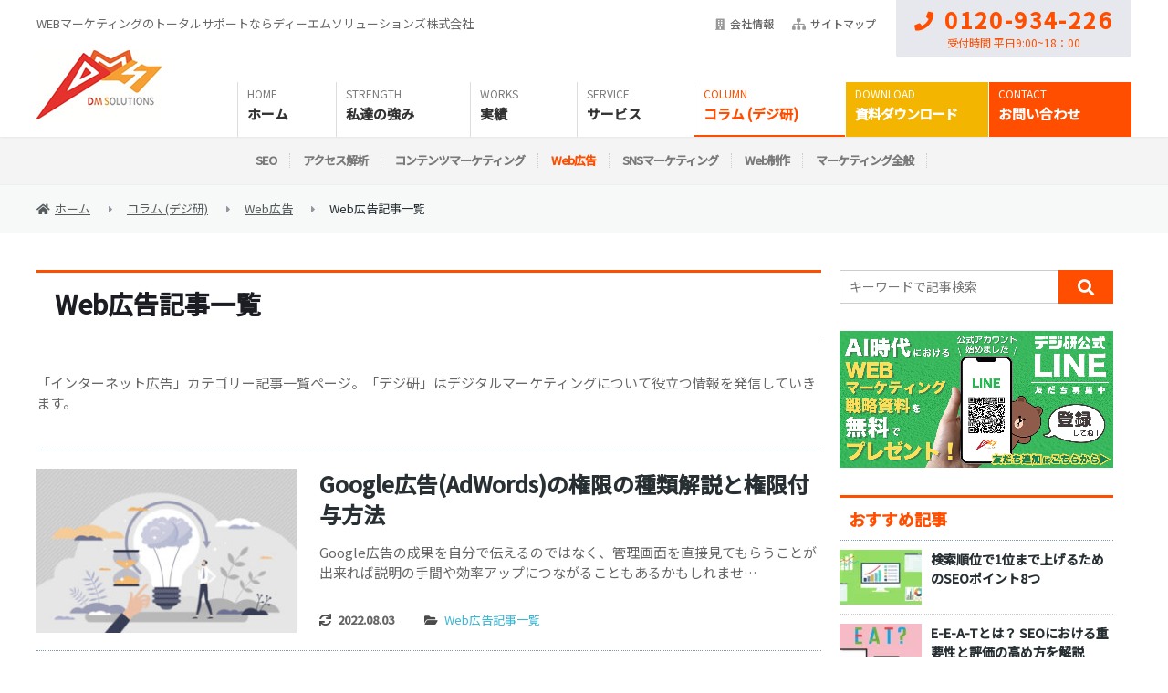

--- FILE ---
content_type: text/html; charset=UTF-8
request_url: https://digital-marketing.jp/ad-technology/ad-technology-list/page/2/
body_size: 11683
content:
<!DOCTYPE html><html lang="ja">
<head>
	<meta charset="UTF-8" />
	<title>Web広告記事一覧｜Webマーケティング・SEO相談はデジ研 - Part 2</title>
	<meta name="viewport" content="width=device-width,initial-scale=1.0,maximum-scale=1.0,user-scalable=no" />
	<meta name="format-detection" content="telephone=no" />
	<meta http-equiv="Content-Style-Type" content="text/css" />
	<meta http-equiv="Content-Script-Type" content="text/javascript" />
	<link href="https://digital-marketing.jp/wp-content/themes/digiken/img/favicon.ico" rel="shortcut icon" type="image/x-icon" />
	<link href="https://digital-marketing.jp/wp-content/themes/digiken/img/homeicon.png" rel="apple-touch-icon" />
  	<link href="https://digital-marketing.jp/wp-content/themes/digiken/style.css?1765873485" type="text/css" rel="stylesheet" as="style" />
		<link href="https://digital-marketing.jp/wp-content/themes/digiken/css/column.css" type="text/css" rel="stylesheet" as="style" />
		<script src="https://ajax.googleapis.com/ajax/libs/webfont/1/webfont.js" async></script>
	<meta name='robots' content='max-image-preview:large' />

<!-- All In One SEO Pack 3.7.1[69,94] -->
<meta name="description"  content="「インターネット広告」カテゴリー記事一覧ページ。「デジ研」はデジタルマーケティングについて役立つ情報を発信していきます。" />

<meta name="keywords"  content="sns,リマーケティング広告,リスティング広告,運用型広告,dsp広告,アフィリエイト,googlediscover" />
<link rel="prev" href="https://digital-marketing.jp/ad-technology/ad-technology-list/" />
<link rel="next" href="https://digital-marketing.jp/ad-technology/ad-technology-list/page/3/" />

<link rel="canonical" href="https://digital-marketing.jp/ad-technology/ad-technology-list/page/2/" />
<!-- All In One SEO Pack -->
<link rel='dns-prefetch' href='//s.w.org' />
<link rel="alternate" type="application/rss+xml" title="ディーエムソリューションズのデジタルマーケティング情報サイト &raquo; フィード" href="https://digital-marketing.jp/feed/" />
<link rel="alternate" type="application/rss+xml" title="ディーエムソリューションズのデジタルマーケティング情報サイト &raquo; コメントフィード" href="https://digital-marketing.jp/comments/feed/" />
<!-- digital-marketing.jp is managing ads with Advanced Ads 1.39.4 – https://wpadvancedads.com/ --><!--noptimize--><script id="digit-ready">
			window.advanced_ads_ready=function(e,a){a=a||"complete";var d=function(e){return"interactive"===a?"loading"!==e:"complete"===e};d(document.readyState)?e():document.addEventListener("readystatechange",(function(a){d(a.target.readyState)&&e()}),{once:"interactive"===a})},window.advanced_ads_ready_queue=window.advanced_ads_ready_queue||[];		</script>
		<!--/noptimize--><link rel="stylesheet" as="style" id='ts_fab_css-css' href='https://digital-marketing.jp/wp-content/plugins/fancier-author-box/css/ts-fab.min.css?ver=1.4'  type='text/css' media='all' />
<link rel="stylesheet" as="style" id='toc-screen-css' href='https://digital-marketing.jp/wp-content/plugins/table-of-contents-plus/screen.min.css?ver=2302'  type='text/css' media='all' />
<script type='text/javascript' src='https://digital-marketing.jp/wp-includes/js/jquery/jquery.min.js?ver=3.6.0' id='jquery-core-js'></script>
<script type='text/javascript' src='https://digital-marketing.jp/wp-includes/js/jquery/jquery-migrate.min.js?ver=3.3.2' id='jquery-migrate-js'></script>
<script type='text/javascript' src='https://digital-marketing.jp/wp-content/plugins/fancier-author-box/js/ts-fab.min.js?ver=1.4' id='ts_fab_js-js'></script>
<link rel="https://api.w.org/" href="https://digital-marketing.jp/wp-json/" /><link rel="alternate" type="application/json" href="https://digital-marketing.jp/wp-json/wp/v2/categories/154" />  <!-- <script src="https://code.jquery.com/jquery-2.2.4.min.js"></script> -->
  <script src="https://code.jquery.com/jquery-3.6.4.min.js"></script>
	<script src="https://digital-marketing.jp/wp-content/themes/digiken/js/content.js" type="text/javascript"></script>
	<!-- Optimize Next -->
	<script>(function(p,r,o,j,e,c,t,g){
	p['_'+t]={};g=r.createElement('script');g.src='https://www.googletagmanager.com/gtm.js?id=GTM-'+t;r[o].prepend(g);
	g=r.createElement('style');g.innerText='.'+e+t+'{visibility:hidden!important}';r[o].prepend(g);
	r[o][j].add(e+t);setTimeout(function(){if(r[o][j].contains(e+t)){r[o][j].remove(e+t);p['_'+t]=0}},c)
	})(window,document,'documentElement','classList','loading',2000,'5ZL774JM')</script>
	<!-- End Optimize Next -->
	<!-- Google Tag Manager -->
	<script>if(!is_lh()){(function(w,d,s,l,i){w[l]=w[l]||[];w[l].push({'gtm.start':
	new Date().getTime(),event:'gtm.js'});var f=d.getElementsByTagName(s)[0],
	j=d.createElement(s),dl=l!='dataLayer'?'&l='+l:'';j.async=true;j.src=
	'https://www.googletagmanager.com/gtm.js?id='+i+dl;f.parentNode.insertBefore(j,f);
	})(window,document,'script','dataLayer','GTM-MSL5Q6');}</script>
	<script>if(!is_lh()){(function(w,d,s,l,i){w[l]=w[l]||[];w[l].push({'gtm.start':
	new Date().getTime(),event:'gtm.js'});var f=d.getElementsByTagName(s)[0],
	j=d.createElement(s),dl=l!='dataLayer'?'&l='+l:'';j.async=true;j.src=
	'https://www.googletagmanager.com/gtm.js?id='+i+dl;f.parentNode.insertBefore(j,f);
	})(window,document,'script','dataLayer','GTM-KVB5PVD');}</script>
	<!-- End Google Tag Manager -->
</head>
<body>
	<!-- Google Tag Manager (noscript) -->
	<noscript><iframe src="//www.googletagmanager.com/ns.html?id=GTM-MSL5Q6" height="0" width="0" style="display:none;visibility:hidden"></iframe></noscript>
	<noscript><iframe src="//www.googletagmanager.com/ns.html?id=GTM-KVB5PVD" height="0" width="0" style="display:none;visibility:hidden"></iframe></noscript>
	<!-- End Google Tag Manager (noscript) -->
	<header>
		<div class="cont cf">
			<div class="logo" itemscope itemtype="http://schema.org/Organization"><a itemprop="url" href="https://digital-marketing.jp/"><img itemprop="logo" src="https://digital-marketing.jp/wp-content/themes/digiken/img/hlogo.jpg" alt="DM SOLUTIONS" /></a></div>
			<div class="h1">WEBマーケティングのトータルサポートならディーエムソリューションズ株式会社</div>			<ul class="sm pc cf">
				<li><a href="https://www.dm-s.co.jp/company/about/" target="_blank"><i class="fas fa-building"></i>会社情報</a></li>
				<li><a href="https://digital-marketing.jp/sitemap/"><i class="fas fa-sitemap"></i>サイトマップ</a></li>
			</ul>
			<div class="tel"><a href="tel:0120-934-226"><i class="fas fa-phone"></i>0120-934-226</a><span>受付時間 平日9:00~18：00</span></div>
			<nav>
				<ul class="cf">
					<li><a href="https://digital-marketing.jp/" data-before="HOME">ホーム</a></li>
					<li><a href="https://digital-marketing.jp/strength/" data-before="STRENGTH">私達の強み</a></li>
					<li><a href="https://digital-marketing.jp/success/" data-before="WORKS">実績</a>
						<div>
              <div>
                <ul class="cf">
                  <li><a href="https://digital-marketing.jp/success/">お客様事例・インタビュー</a></li>
                </ul>
                <ul class="cf">
                  <li><a href="https://digital-marketing.jp/production/">制作実績一覧</a></li>
                </ul>
                <div>
                  <ul>
                    <li><a href="https://digital-marketing.jp/inquiry-list/document-request/#tab2">Webマーケティング実績資料</a></li>
                    <li><a href="https://digital-marketing.jp/inquiry-list/contact/" target="_blank">サービスのお問い合わせ</a></li>
                  </ul>
                </div>
              </div>
						</div>
					</li>
					<li><a href="https://digital-marketing.jp/service/" data-before="SERVICE">サービス</a>
            <div>
              <div>
                <ul class="cf">
                  <li>
                    <a href="https://digital-marketing.jp/service/seo-service/">SEOコンサルティング</a>
                    <ul>
                      <li><a href="https://digital-marketing.jp/service/seo-service/internal-measures/">内部施策</a></li>
                      <li><a href="https://digital-marketing.jp/service/seo-service/google-penalty/">ペナルティ解除</a></li>
                      <li><a href="https://digital-marketing.jp/service/seo-service/renewal-seo/">リニューアルSEO</a></li>
                      <li><a href="https://intimateseo.com/">IntimateSEO</a></li>
                    </ul>
                  </li>
                  <li>
                    <a href="https://digital-marketing.jp/service/contents-marketing/">コンテンツマーケティング</a>
                    <ul>
                      <li><a href="https://digital-marketing.jp/service/contents-marketing/ai-lighting/">AIライティング</a></li>
                    </ul>
                  </li>
                </ul>
                <ul class="cf">
                  <li>
                    <a href="https://digital-marketing.jp/service/creative/">Webサイト制作</a>
                    <ul>
                      <li><a href="https://digital-marketing.jp/service/creative/web/">Webサイト制作</a></li>
						          <li><a href="https://digital-marketing.jp/lp/shopify/">Shopify制作代行</a></li>
                      <li><a href="https://digital-marketing.jp/service/creative/lp-banner/">LP・バナー制作</a></li>
                      <li><a href="https://digital-marketing.jp/service/creative/ui/">UI改善提案</a></li>
                      <li><a href="https://digital-marketing.jp/service/creative/ownedmedia/">オウンドメディア制作</a></li>
                    </ul>
                  </li>
                </ul>
                <ul class="cf">
                  <li><a href="https://digital-marketing.jp/service/ad-technology/">広告運用</a></li>
                  <li><a href="https://digital-marketing.jp/service/sns-operation/">SNS運用代行</a></li>
                  <li><a href="https://digital-marketing.jp/service/seo-service/tokyo/">東京オフィス</a></li>
                  <li><a href="https://digital-marketing.jp/service/seo-service/osaka/">大阪オフィス</a></li>
                </ul>
                <div>
                  <ul>
                    <li><a href="https://digital-marketing.jp/inquiry-list/document-request/#tab2">Webマーケティング実績資料</a></li>
                    <li><a href="https://digital-marketing.jp/inquiry-list/contact/" target="_blank">サービスのお問い合わせ</a></li>
                  </ul>
                </div>
              </div>
              
            </div>
					</li>
					<!--<li><a href="https://digital-marketing.jp/seminar/" data-before="SEMINAR">セミナー情報</a></li>-->
					<li class="sp"><a href="https://www.dm-s.co.jp/company/" data-before="COMPANY">会社情報</a>
						<div>
              <div>
                <ul class="cf">
                  <li><a href="https://www.dm-s.co.jp/company/about/" target="_blank">会社概要</a></li>
                  <li><a href="https://www.dm-s.co.jp/company/office/" target="_blank">アクセス</a></li>
                  <li><a href="https://www.dm-s.co.jp/personal_data/" target="_blank">個人情報の取扱について</a></li>
                  <li><a href="https://digital-marketing.jp/privacy-policy/">プライバシーポリシー</a></li>
                  <li><a href="https://www.dm-s.co.jp/antisocial_forces/" target="_blank">反社会的勢力に対する基本方針</a></li>
                </ul>
              </div>
                
						</div>
					</li>
					<li class="on"><a href="https://digital-marketing.jp/column/" data-before="COLUMN">コラム (デジ研)</a>
						<div>
              <div>
                <ul class="cf">
                  <li><a href="https://digital-marketing.jp/seo/">SEO</a></li>
                  <li><a href="https://digital-marketing.jp/access-analysis/">アクセス解析</a></li>
                </ul>
                <ul class="cf">
                  <li><a href="https://digital-marketing.jp/contentmarketing/">コンテンツマーケティング</a></li>
                  <li class="on"><a href="https://digital-marketing.jp/ad-technology/">Web広告</a></li>
                </ul>
                <ul class="cf">
                  <li><a href="https://digital-marketing.jp/sns-marketing/">SNSマーケティング</a></li>
                  <li><a href="https://digital-marketing.jp/creative/">Web制作</a></li>
                </ul>
                <ul class="cf">
                  <li><a href="https://digital-marketing.jp/marketing-general/">マーケティング全般</a></li>
                </ul>
                <div>
                  <ul>
                    <li><a href="https://digital-marketing.jp/inquiry-list/document-request/">お役立ち資料</a></li>
                    <li><a href="https://digital-marketing.jp/inquiry-list/contact/" target="_blank">サービスのお問い合わせ</a></li>
                  </ul>
                </div>
              </div>
						</div>
					</li>
					<li class="h_download"><a href="https://digital-marketing.jp/inquiry-list/document-request/" data-before="DOWNLOAD" data-cta-click="cta_gnav_download">資料ダウンロード</a></li>
					<li class="h_contact"><a href="https://digital-marketing.jp/inquiry-list/contact/" data-before="CONTACT" target="_blank" data-cta-click="cta_gnav_contact">お問い合わせ</a></li>
				</ul>
			</nav>
		</div>
	</header><div class="breadcrumbs">
	<div itemscope itemtype="http://schema.org/BreadcrumbList">
		<span itemprop="itemListElement" itemscope itemtype="http://schema.org/ListItem"><a itemprop="item" href="https://digital-marketing.jp" class="home"><span itemprop="name">ホーム</span></a><meta itemprop="position" content="1"></span><span itemprop="itemListElement" itemscope itemtype="http://schema.org/ListItem"><a itemprop="item" href="https://digital-marketing.jp/column/" class="post-root post post-post"><span itemprop="name">コラム (デジ研)</span></a><meta itemprop="position" content="2"></span><span itemprop="itemListElement" itemscope itemtype="http://schema.org/ListItem"><a itemprop="item" href="https://digital-marketing.jp/ad-technology/" class="taxonomy category"><span itemprop="name">Web広告</span></a><meta itemprop="position" content="3"></span><span itemprop="itemListElement" itemscope itemtype="http://schema.org/ListItem"><span itemprop="name">Web広告記事一覧</span><meta itemprop="position" content="4"></span>	</div>
</div>
<div class="content cf blog category">
	<div class="lbar">
												<h1 class="t3">Web広告記事一覧</h1>
									<div class="cat_desc">「インターネット広告」カテゴリー記事一覧ページ。「デジ研」はデジタルマーケティングについて役立つ情報を発信していきます。</div>
								<div class="collist trst">
											<div>
	<div class="img"><a href="https://digital-marketing.jp/ad-technology/how-to-grant-permissions-in-google-adwords/"><img width="320" height="190" src="//digital-marketing.jp/wp-content/uploads/2022/01/how-to-grant-permissions-in-google-adwords-320x190.jpeg" class="attachment-pickup-thumb size-pickup-thumb wp-post-image" alt="" /></a></div>	
	<div class="ex">
		<h2 class="collist_heading"><a href="https://digital-marketing.jp/ad-technology/how-to-grant-permissions-in-google-adwords/">Google広告(AdWords)の権限の種類解説と権限付与方法</a></h2>
		<p>Google広告の成果を自分で伝えるのではなく、管理画面を直接見てもらうことが出来れば説明の手間や効率アップにつながることもあるかもしれませ…</p>
	</div>
	<div class="ct">
				<b class="update">2022.08.03</b>
				<span><a href="https://digital-marketing.jp/ad-technology/ad-technology-list/" rel="category tag">Web広告記事一覧</a></span>
	</div>
</div>											<div>
	<div class="img"><a href="https://digital-marketing.jp/ad-technology/article-type-landing-page/"><img width="320" height="190" src="//digital-marketing.jp/wp-content/uploads/2017/08/article-type-landing-page-320x190.png" class="attachment-pickup-thumb size-pickup-thumb wp-post-image" alt="記事型LPとは" /></a></div>	
	<div class="ex">
		<h2 class="collist_heading"><a href="https://digital-marketing.jp/ad-technology/article-type-landing-page/">記事型LPとは？ ネイティブ広告に最適なランディングページ作成のポイント</a></h2>
		<p>ここ数年でよく耳にするようになったネイティブ広告ですが、ネイティブ広告を出稿してもなかなか成果が出ていない…という方も多くいらっしゃるのでは…</p>
	</div>
	<div class="ct">
				<b class="update">2022.07.29</b>
				<span><a href="https://digital-marketing.jp/ad-technology/ad-technology-list/" rel="category tag">Web広告記事一覧</a></span>
	</div>
</div>											<div>
	<div class="img"><a href="https://digital-marketing.jp/ad-technology/ydn-structure-and-distribution-method/"><img width="320" height="190" src="//digital-marketing.jp/wp-content/uploads/2020/06/ydn-structure-and-distribution-method-320x190.png" class="attachment-pickup-thumb size-pickup-thumb wp-post-image" alt="Yahoo!動的ディスプレイ広告（YDN）の仕組みと配信方法" /></a></div>	
	<div class="ex">
		<h2 class="collist_heading"><a href="https://digital-marketing.jp/ad-technology/ydn-structure-and-distribution-method/">Yahoo!動的ディスプレイ広告（YDN）の仕組みと配信方法</a></h2>
		<p>皆さんは「Yahoo!動的ディスプレイ広告」をご存知ですか？ Googleが提供する「Google広告」だけでなく、このYahoo!が提供す…</p>
	</div>
	<div class="ct">
				<b class="update">2022.07.29</b>
				<span><a href="https://digital-marketing.jp/ad-technology/ad-technology-list/" rel="category tag">Web広告記事一覧</a></span>
	</div>
</div>											<div>
	<div class="img"><a href="https://digital-marketing.jp/ad-technology/what-is-youtube-advertising/"><img width="320" height="190" src="//digital-marketing.jp/wp-content/uploads/2021/11/what-is-youtube-advertising-320x190.jpg" class="attachment-pickup-thumb size-pickup-thumb wp-post-image" alt="YouTube広告とは？活用前に必ず知っておきたい基礎知識" /></a></div>	
	<div class="ex">
		<h2 class="collist_heading"><a href="https://digital-marketing.jp/ad-technology/what-is-youtube-advertising/">YouTube広告とは？活用前に必ず知っておきたい基礎知識</a></h2>
		<p>YouTubeには豊富なジャンルの動画が数えきれないほどアップロードされています。 この記事を読んでいる方の中でもほとんどの方がYouTub…</p>
	</div>
	<div class="ct">
				<b class="update">2022.07.29</b>
				<span><a href="https://digital-marketing.jp/ad-technology/ad-technology-list/" rel="category tag">Web広告記事一覧</a></span>
	</div>
</div>											<div>
	<div class="img"><a href="https://digital-marketing.jp/ad-technology/what-is-video-ads/"><img width="320" height="190" src="//digital-marketing.jp/wp-content/uploads/2020/03/what-is-video-ads-320x190.png" class="attachment-pickup-thumb size-pickup-thumb wp-post-image" alt="" /></a></div>	
	<div class="ex">
		<h2 class="collist_heading"><a href="https://digital-marketing.jp/ad-technology/what-is-video-ads/">動画広告とは？主な種類とメリット・デメリット</a></h2>
		<p>急成長し続ける動画広告市場。今は最もエンゲージメントの高い広告フォーマットとひとつとであり、プロモーション活動において無くてはならない存在で…</p>
	</div>
	<div class="ct">
				<b class="update">2022.07.29</b>
				<span><a href="https://digital-marketing.jp/ad-technology/ad-technology-list/" rel="category tag">Web広告記事一覧</a></span>
	</div>
</div>											<div>
	<div class="img"><a href="https://digital-marketing.jp/ad-technology/what-is-tiktok-ads/"><img width="320" height="190" src="//digital-marketing.jp/wp-content/uploads/2022/01/what-is-tiktok-ad-320x190.png" class="attachment-pickup-thumb size-pickup-thumb wp-post-image" alt="TikTok広告とは？費用やターゲティング、広告の種類について" /></a></div>	
	<div class="ex">
		<h2 class="collist_heading"><a href="https://digital-marketing.jp/ad-technology/what-is-tiktok-ads/">TikTok広告とは？費用やターゲティング、広告の種類について</a></h2>
		<p>Facebook、Instagram、Twitter、LINEと併せて5大SNSとされている「Tiktok」の広告について、費用やターゲティ…</p>
	</div>
	<div class="ct">
				<b class="update">2022.07.29</b>
				<span><a href="https://digital-marketing.jp/ad-technology/ad-technology-list/" rel="category tag">Web広告記事一覧</a></span>
	</div>
</div>											<div>
	<div class="img"><a href="https://digital-marketing.jp/ad-technology/what-is-targeted-advertising/"><img width="320" height="190" src="//digital-marketing.jp/wp-content/uploads/2021/09/what-is-targeted-advertising-320x190.jpg" class="attachment-pickup-thumb size-pickup-thumb wp-post-image" alt="ターゲティング広告とは？メリットや種類、効果的な運用方法を解説" /></a></div>	
	<div class="ex">
		<h2 class="collist_heading"><a href="https://digital-marketing.jp/ad-technology/what-is-targeted-advertising/">ターゲティング広告とは？メリットや種類、効果的な運用方法を解説</a></h2>
		<p>インターネット広告を活用する大きなメリットの一つが、広告を配信するユーザーや場所を絞れるということです。 このように、広告を配信するユーザー…</p>
	</div>
	<div class="ct">
				<b class="update">2022.07.29</b>
				<span><a href="https://digital-marketing.jp/ad-technology/ad-technology-list/" rel="category tag">Web広告記事一覧</a></span>
	</div>
</div>											<div>
	<div class="img"><a href="https://digital-marketing.jp/ad-technology/what-is-stealth-marketing/"><img width="320" height="190" src="//digital-marketing.jp/wp-content/uploads/2022/01/what-is-stealth-marketing-320x190.png" class="attachment-pickup-thumb size-pickup-thumb wp-post-image" alt="ステマとはどんな意味？事例や対策を知り疑惑を避ける広告を実施しよう" /></a></div>	
	<div class="ex">
		<h2 class="collist_heading"><a href="https://digital-marketing.jp/ad-technology/what-is-stealth-marketing/">ステマとはどんな意味？事例や対策を知り疑惑を避ける広告を実施しよう</a></h2>
		<p>昨今、WebやSNS界隈において「ステマ」という言葉がよく使われるようになってきました。 耳にする機会も増えているので、何となく意味を理解さ…</p>
	</div>
	<div class="ct">
				<b class="update">2022.07.29</b>
				<span><a href="https://digital-marketing.jp/ad-technology/ad-technology-list/" rel="category tag">Web広告記事一覧</a></span>
	</div>
</div>											<div>
	<div class="img"><a href="https://digital-marketing.jp/ad-technology/what-is-smart-automatic-bidding-for-google-ads/"><img width="320" height="190" src="//digital-marketing.jp/wp-content/uploads/2020/08/what-is-smart-automatic-bidding-for-google-ads-320x190.png" class="attachment-pickup-thumb size-pickup-thumb wp-post-image" alt="" /></a></div>	
	<div class="ex">
		<h2 class="collist_heading"><a href="https://digital-marketing.jp/ad-technology/what-is-smart-automatic-bidding-for-google-ads/">Google広告のスマート自動入札とは？自動入札との違いや選び方</a></h2>
		<p>Google広告を運用していく上で重要な設定項目の一つである入札戦略。 Google広告の機械学習は日々精度が上がってきており、一昔前のよう…</p>
	</div>
	<div class="ct">
				<b class="update">2022.07.29</b>
				<span><a href="https://digital-marketing.jp/ad-technology/ad-technology-list/" rel="category tag">Web広告記事一覧</a></span>
	</div>
</div>											<div>
	<div class="img"><a href="https://digital-marketing.jp/ad-technology/what-is-roas/"><img width="320" height="190" src="//digital-marketing.jp/wp-content/uploads/2022/01/what-is-roas-320x190.png" class="attachment-pickup-thumb size-pickup-thumb wp-post-image" alt="ROASとは？ROI・CPAとの使い分けや活用方法を解説" /></a></div>	
	<div class="ex">
		<h2 class="collist_heading"><a href="https://digital-marketing.jp/ad-technology/what-is-roas/">ROASとは？ROI・CPAとの使い分けや活用方法を解説</a></h2>
		<p>効果的な広告運用を行うためには、売上や利益にどれだけ貢献しているのかをしっかりと把握する必要があります。広告の成果を測る指標である、ROAS…</p>
	</div>
	<div class="ct">
				<b class="update">2022.07.29</b>
				<span><a href="https://digital-marketing.jp/ad-technology/ad-technology-list/" rel="category tag">Web広告記事一覧</a></span>
	</div>
</div>											<div>
	<div class="img"><a href="https://digital-marketing.jp/ad-technology/what-is-remarketing-advertising/"><img width="320" height="190" src="//digital-marketing.jp/wp-content/uploads/2021/05/what-is-remarketing-advertising-320x190.png" class="attachment-pickup-thumb size-pickup-thumb wp-post-image" alt="リマーケティング広告とは？メリットや設定方法について解説" /></a></div>	
	<div class="ex">
		<h2 class="collist_heading"><a href="https://digital-marketing.jp/ad-technology/what-is-remarketing-advertising/">リマーケティング広告とは？メリットや設定方法について解説</a></h2>
		<p>今回は、数あるインターネット広告の中でも「見込み客に効果的にアプローチができる」のが魅力のリマーケティング広告について解説します。 これから…</p>
	</div>
	<div class="ct">
				<b class="update">2022.07.29</b>
				<span><a href="https://digital-marketing.jp/ad-technology/ad-technology-list/" rel="category tag">Web広告記事一覧</a></span>
	</div>
</div>											<div>
	<div class="img"><a href="https://digital-marketing.jp/ad-technology/what-is-placement/"><img width="320" height="190" src="//digital-marketing.jp/wp-content/uploads/2021/05/what-is-placement-320x190.png" class="attachment-pickup-thumb size-pickup-thumb wp-post-image" alt="プレースメントとは？効率的な広告の仕組みや設定方法" /></a></div>	
	<div class="ex">
		<h2 class="collist_heading"><a href="https://digital-marketing.jp/ad-technology/what-is-placement/">プレースメントとは？効率的な広告の仕組みや設定方法</a></h2>
		<p>ディスプレイ広告の運用において、理解しておきたい考え方の一つが「プレースメントターゲット（ターゲティング）」です。簡単に言うと、インターネッ…</p>
	</div>
	<div class="ct">
				<b class="update">2022.07.29</b>
				<span><a href="https://digital-marketing.jp/ad-technology/ad-technology-list/" rel="category tag">Web広告記事一覧</a></span>
	</div>
</div>											<div>
	<div class="img"><a href="https://digital-marketing.jp/ad-technology/what-is-narrowed-down-partial-match/"><img width="320" height="190" src="//digital-marketing.jp/wp-content/uploads/2021/07/what-is-narrowed-down-partial-match-320x190.png" class="attachment-pickup-thumb size-pickup-thumb wp-post-image" alt="絞り込み部分一致とは？仕様変更の内容と今後の対応について" /></a></div>	
	<div class="ex">
		<h2 class="collist_heading"><a href="https://digital-marketing.jp/ad-technology/what-is-narrowed-down-partial-match/">絞り込み部分一致とは？仕様変更の内容と今後の対応について</a></h2>
		<p>今回取り上げるのは、インターネット広告の運用に必要な「絞り込み部分一致」についての考え方です。リスティング広告・PPC広告を出稿している方は…</p>
	</div>
	<div class="ct">
				<b class="update">2022.07.29</b>
				<span><a href="https://digital-marketing.jp/ad-technology/ad-technology-list/" rel="category tag">Web広告記事一覧</a></span>
	</div>
</div>											<div>
	<div class="img"><a href="https://digital-marketing.jp/ad-technology/what-is-influencer-marketing/"><img width="320" height="190" src="//digital-marketing.jp/wp-content/uploads/2018/11/what-is-influencer-marketing-320x190.png" class="attachment-pickup-thumb size-pickup-thumb wp-post-image" alt="" /></a></div>	
	<div class="ex">
		<h2 class="collist_heading"><a href="https://digital-marketing.jp/ad-technology/what-is-influencer-marketing/">インフルエンサーマーケティングとは？始め方と失敗しないための注意点</a></h2>
		<p>インフルエンサーマーケティングとは、芸能人や有名ブロガーなど影響力がある人物（インフルエンサー）が、特定の商品やサービスを紹介して、消費者の…</p>
	</div>
	<div class="ct">
				<b class="update">2022.07.29</b>
				<span><a href="https://digital-marketing.jp/ad-technology/ad-technology-list/" rel="category tag">Web広告記事一覧</a></span>
	</div>
</div>											<div>
	<div class="img"><a href="https://digital-marketing.jp/ad-technology/what-is-find-advertising/"><img width="320" height="190" src="//digital-marketing.jp/wp-content/uploads/2020/10/what-is-find-advertising-320x190.png" class="attachment-pickup-thumb size-pickup-thumb wp-post-image" alt="" /></a></div>	
	<div class="ex">
		<h2 class="collist_heading"><a href="https://digital-marketing.jp/ad-technology/what-is-find-advertising/">ファインド広告の注意点とは？配信面、入稿規定も解説！</a></h2>
		<p>ファインド広告は2019年に一部のアカウントでのみベータ版として配信可能だったGoogleディスプレイ広告の新しい配信メニューなのですが、2…</p>
	</div>
	<div class="ct">
				<b class="update">2022.07.29</b>
				<span><a href="https://digital-marketing.jp/ad-technology/ad-technology-list/" rel="category tag">Web広告記事一覧</a></span>
	</div>
</div>											<div>
	<div class="img"><a href="https://digital-marketing.jp/ad-technology/what-is-dmp/"><img width="320" height="190" src="//digital-marketing.jp/wp-content/uploads/2021/08/what-is-dmp-320x190.png" class="attachment-pickup-thumb size-pickup-thumb wp-post-image" alt="DMPとは？広告やマーケティングにおける意味をわかりやすく解説！" /></a></div>	
	<div class="ex">
		<h2 class="collist_heading"><a href="https://digital-marketing.jp/ad-technology/what-is-dmp/">DMPとは？広告やマーケティングにおける意味をわかりやすく解説！</a></h2>
		<p>Web広告やマーケティングを担当される方であれば、一度は「DMP（データ・マネジメント・プラットフォーム）」という言葉を耳にしたことがあるの…</p>
	</div>
	<div class="ct">
				<b class="update">2022.07.29</b>
				<span><a href="https://digital-marketing.jp/ad-technology/ad-technology-list/" rel="category tag">Web広告記事一覧</a></span>
	</div>
</div>											<div>
	<div class="img"><a href="https://digital-marketing.jp/ad-technology/what-is-display-ltv/"><img width="320" height="190" src="//digital-marketing.jp/wp-content/uploads/2018/04/what-is-display-ltv-320x190.png" class="attachment-pickup-thumb size-pickup-thumb wp-post-image" alt="" /></a></div>	
	<div class="ex">
		<h2 class="collist_heading"><a href="https://digital-marketing.jp/ad-technology/what-is-display-ltv/">LTV（ライフタイムバリュー）とは？EC事業者なら知っておきたいeコマーストラッキングとLTV</a></h2>
		<p>Webマーケティング担当者ならリスティング広告の運用やアフィリエイト広告の運用を任されることがあるかと思います。その際、自社のCPA（顧客獲…</p>
	</div>
	<div class="ct">
				<b class="update">2022.07.29</b>
				<span><a href="https://digital-marketing.jp/ad-technology/ad-technology-list/" rel="category tag">Web広告記事一覧</a></span>
	</div>
</div>											<div>
	<div class="img"><a href="https://digital-marketing.jp/ad-technology/what-is-criteo/"><img width="320" height="190" src="//digital-marketing.jp/wp-content/uploads/2019/09/what-is-criteo-320x190.png" class="attachment-pickup-thumb size-pickup-thumb wp-post-image" alt="" /></a></div>	
	<div class="ex">
		<h2 class="collist_heading"><a href="https://digital-marketing.jp/ad-technology/what-is-criteo/">Criteoとは？仕組みや特徴と導入時のポイントについて</a></h2>
		<p>日本のインターネット広告市場で88％のリーチ率を誇るCriteoは、第1位のGoogleディスプレイネットワークに次ぐ巨大広告サービスとなっ…</p>
	</div>
	<div class="ct">
				<b class="update">2022.07.29</b>
				<span><a href="https://digital-marketing.jp/ad-technology/ad-technology-list/" rel="category tag">Web広告記事一覧</a></span>
	</div>
</div>											<div>
	<div class="img"><a href="https://digital-marketing.jp/ad-technology/what-is-a-web-ad-impression/"><img width="320" height="190" src="//digital-marketing.jp/wp-content/uploads/2022/03/what-is-a-web-ad-impression-320x190.png" class="attachment-pickup-thumb size-pickup-thumb wp-post-image" alt="Web広告のインプレッションとは？インプレッションシェアについても解説" /></a></div>	
	<div class="ex">
		<h2 class="collist_heading"><a href="https://digital-marketing.jp/ad-technology/what-is-a-web-ad-impression/">Web広告のインプレッションとは？インプレッションシェアについても解説</a></h2>
		<p>今回Web広告における重要指標の一つであるインプレッションについて、深堀していきます。インプレッションの意味は、広告が表示された回数のことで…</p>
	</div>
	<div class="ct">
				<b class="update">2022.07.29</b>
				<span><a href="https://digital-marketing.jp/ad-technology/ad-technology-list/" rel="category tag">Web広告記事一覧</a></span>
	</div>
</div>											<div>
	<div class="img"><a href="https://digital-marketing.jp/ad-technology/what-is-amazon-advertising/"><img width="320" height="190" src="//digital-marketing.jp/wp-content/uploads/2020/03/what-is-amazon-advertising-320x190.png" class="attachment-pickup-thumb size-pickup-thumb wp-post-image" alt="" /></a></div>	
	<div class="ex">
		<h2 class="collist_heading"><a href="https://digital-marketing.jp/ad-technology/what-is-amazon-advertising/">Amazon広告とは？スポンサープロダクト広告などのAmazon広告の種類と仕組み</a></h2>
		<p>EC事業を展開している方にとって、活用が欠かせないのが「Amazon広告」です。Amazonは広告ビジネスに力を入れており、今後はGoogl…</p>
	</div>
	<div class="ct">
				<b class="update">2022.07.29</b>
				<span><a href="https://digital-marketing.jp/ad-technology/ad-technology-list/" rel="category tag">Web広告記事一覧</a></span>
	</div>
</div>									</div>
				<div class="cspager cf"><div class="pns"><span>76</span>件中 21～40件を表示</div><div class="nums"><a class="prev page-numbers" href="https://digital-marketing.jp/ad-technology/ad-technology-list/page/1/">« 前へ</a>
<a class="page-numbers" href="https://digital-marketing.jp/ad-technology/ad-technology-list/page/1/">1</a>
<span aria-current="page" class="page-numbers current">2</span>
<a class="page-numbers" href="https://digital-marketing.jp/ad-technology/ad-technology-list/page/3/">3</a>
<a class="page-numbers" href="https://digital-marketing.jp/ad-technology/ad-technology-list/page/4/">4</a>
<a class="next page-numbers" href="https://digital-marketing.jp/ad-technology/ad-technology-list/page/3/">次へ »</a></div></div>						</div>
	<div class="rbar">
	<div class="widget widget_search"><form role="search" method="get" id="searchform" class="searchform" action="https://digital-marketing.jp/">
				<div>
					<label class="screen-reader-text" for="s">検索:</label>
					<input type="text" value="" name="s" id="s" />
					<input type="submit" id="searchsubmit" value="検索" />
				</div>
			</form></div><div class="widget digit-widget"><a href="https://liff.line.me/2007810594-2ygblgvO/landing?follow=%40762rdohs&#038;lp=i0Ljw4&#038;liff_id=2007810594-2ygblgvO" target="_blank"><img src="//digital-marketing.jp/wp-content/uploads/2025/09/070435c84fb309d151731c1f4fff43d3.png" alt="LINEバナー_サイドカラム用"  width="900" height="450"   /></a></div><div class="widget widget_aroma_recent_entries_widget">		<div class="wt">おすすめ記事</div>
		<ul class="wpp-list aroma-recent-entries">
						<li><a href="https://digital-marketing.jp/seo/how-to-improve-your-search-order/"><img width="90" height="60" src="//digital-marketing.jp/wp-content/uploads/2019/07/how-to-improve-your-search-order-90x60.png" class="attachment-featlist-thumb size-featlist-thumb wp-post-image" alt="" />検索順位で1位まで上げるためのSEOポイント8つ</a></li>
						<li><a href="https://digital-marketing.jp/seo/what-is-eat/"><img width="90" height="60" src="//digital-marketing.jp/wp-content/uploads/2019/10/what-is-eat-90x60.png" class="attachment-featlist-thumb size-featlist-thumb wp-post-image" alt="" />E-E-A-Tとは？ SEOにおける重要性と評価の高め方を解説</a></li>
						<li><a href="https://digital-marketing.jp/contentmarketing/b2b-contents-marketing/"><img width="90" height="60" src="//digital-marketing.jp/wp-content/uploads/2022/12/b2b-contents-marketing-90x60.jpg" class="attachment-featlist-thumb size-featlist-thumb wp-post-image" alt="" />成功確率アップ！BtoBのコンテンツマーケティング施策とは</a></li>
						<li><a href="https://digital-marketing.jp/seo/what-is-ymyl/"><img width="90" height="60" src="//digital-marketing.jp/wp-content/uploads/2019/09/what-is-ymyl-90x60.png" class="attachment-featlist-thumb size-featlist-thumb wp-post-image" alt="" />YMYLとは？該当するジャンルとSEOにおける対策のポイント8つ</a></li>
						<li><a href="https://digital-marketing.jp/seo/internal-seo-points/"><img width="90" height="60" src="//digital-marketing.jp/wp-content/uploads/2022/08/internal-seo-points-90x60.jpeg" class="attachment-featlist-thumb size-featlist-thumb wp-post-image" alt="" />SEO内部施策とは？重要な項目16選【セルフチェックリストつき】</a></li>
					</ul>
		<div class="recmore btn"><a href="https://digital-marketing.jp/recommend/">おすすめ記事をもっと見る</a></div>
		</div><div class="widget widget_categories"><div class="wt">カテゴリー</div>
			<ul>
					<li class="cat-item cat-item-253"><a href="https://digital-marketing.jp/work-effiency/">業務効率</a> (13)
</li>
	<li class="cat-item cat-item-270"><a href="https://digital-marketing.jp/sns-marketing/" title="「SNSマーケティング」カテゴリーページ。「デジ研」はデジタルマーケティングについて役立つ情報を発信していきます。">SNSマーケティング</a> (11)
</li>
	<li class="cat-item cat-item-1"><a href="https://digital-marketing.jp/seo/seo-list/" title="「SEO」カテゴリー記事一覧ページ。「デジ研」はデジタルマーケティングについて役立つ情報を発信していきます。SEO対策にお困りの方は、無料でSEO相談をお受けします。ホームページの自然検索順位を上げて、アクセスを流入したい方はディーエムソリューションズにご相談ください。今なら毎月5社限定で無料診断実施中です。">SEO相談室記事一覧</a> (361)
</li>
	<li class="cat-item cat-item-3"><a href="https://digital-marketing.jp/contentmarketing/contentmarketing-list/" title="「コンテンツマーケティング」カテゴリー記事一覧ページ。「デジ研」はデジタルマーケティングについて役立つ情報を発信していきます。">コンテンツマーケティング記事一覧</a> (37)
</li>
	<li class="cat-item cat-item-154 current-cat"><a aria-current="page" href="https://digital-marketing.jp/ad-technology/ad-technology-list/" title="「インターネット広告」カテゴリー記事一覧ページ。「デジ研」はデジタルマーケティングについて役立つ情報を発信していきます。">Web広告記事一覧</a> (76)
</li>
	<li class="cat-item cat-item-24"><a href="https://digital-marketing.jp/access-analysis/" title="「アクセス解析」カテゴリー記事一覧ページ。「デジ研」はデジタルマーケティングについて役立つ情報を発信していきます。">アクセス解析</a> (37)
</li>
	<li class="cat-item cat-item-7"><a href="https://digital-marketing.jp/creative/" title="「Web制作」カテゴリー記事一覧ページ。「デジ研」はデジタルマーケティングについて役立つ情報を発信していきます。">Web制作</a> (58)
</li>
	<li class="cat-item cat-item-95"><a href="https://digital-marketing.jp/marketing-general/" title="「Webマーケティング全般」カテゴリー記事一覧ページ。「デジ研」はデジタルマーケティングについて役立つ情報を発信していきます。">マーケティング全般</a> (46)
</li>
			</ul>

			</div><div class="widget widget_text"><div class="wt">SNSでフォロー</div>			<div class="textwidget"><ul class="rsocial">
	<li><a href="https://x.com/digi_ken" target="_blank" rel="noopener"><img src="https://digital-marketing.jp/wp-content/themes/digiken/img/wd_x.png" alt="" /></a></li>
	<li><a href="https://www.facebook.com/digitalmarketingkenkyujo" target="_blank" rel="noopener"><img src="https://digital-marketing.jp/wp-content/themes/digiken/img/wd_fb.gif" alt="" /></a></li>
	<li><a href="https://digital-marketing.jp/feed/" target="_blank" rel="noopener"><img src="https://digital-marketing.jp/wp-content/themes/digiken/img/wd_rs.gif" alt="" /></a></li>
	<li><a href="http://feedly.com/i/subscription/feed/https://digital-marketing.jp/feed/" target="_blank" rel="noopener"><img src="https://digital-marketing.jp/wp-content/themes/digiken/img/wd_fd.gif" alt="" /></a></li>
</ul></div>
		</div><div class="widget digit-widget"><a href="https://ul-logi.jp/?utm_source=degiken&#038;utm_medium=ctabanner&#038;utm_campaign=sidebanner" target="_blank"><img src="//digital-marketing.jp/wp-content/uploads/2021/11/f438f86dc4d6d4416841f433f0b6b063.png" alt="ウルロジ EC事業特化型 物流アウトソーシング"  width="900" height="450"   /></a></div>							<div class="widget widget_text widget_sticky">
		<img src="https://digital-marketing.jp/wp-content/themes/digiken/img/sidebnr_ad-technology.png" alt="">
		<div class="ti"><span>継続率90％、様々な広告媒体の運用を最適化したい方へ</span></div>
		<p>当社は、経験豊富な専任コンサルタントが限られた予算の収益最大化を図る広告運用が可能なプロ集団です。</p>
		<div class="btn"><a href="/service/ad-technology/">広告運用サービスを見る</a></div>
	</div>
	</div></div>
		<hr class="pos" id="contact" />
	<div class="fcta_n">
		<div class="cont anim">
			<div class="title01 ap1"><span><span>Contact</span>お問い合わせ</span></div>
			<div class="bx ap2">
				<p>Webマーケティングに関わる施策全般をワンストップで<br class="sp">ご提供します。<br class="pc">お気軽にご相談ください。</p>
				<div class="tel"><a href="tel:0120-934-226">0120-934-226</a></div>
				<div class="btns">
					<div>
						<div class="ti">関連資料ダウンロードはこちら</div>
						<div class="btn other"><a href="https://digital-marketing.jp/inquiry-list/document-request/" data-cta-click="cta_fcta_download">無料資料ダウンロード</a></div>
					</div>
					<div>
						<div class="ti">サービスのお問い合わせはこちら</div>
						<div class="btn btn_og other"><a href="https://digital-marketing.jp/inquiry-list/contact/" target="_blank" data-cta-click="cta_fcta_contact">サービスのお問い合わせ</a></div>
					</div>
				</div>
			</div>
			<div class="fpost_cta ap3">
				<p><span>Webマーケティング最新ニュースのレポートや無料セミナーの先行案内が届く、お得なメルマガ配信中！</span></p>
				<div>
					<div class="lf"><span>Webマーケティング最新情報をお届けする</span>DMSメールマガジン</div>
					<div class="ri"><a href="/mail-magazine-registration/">メルマガ購読はこちら</a></div>
				</div>
			</div>
		</div>
	</div>	
		<footer >
		<nav>
			<ul class="cf">
				<li><a href="https://digital-marketing.jp/">ホーム</a>
					<ul>
						<li><a href="https://digital-marketing.jp/strength/">ディーエムソリューションズの強み</a></li>
						<li><a href="https://digital-marketing.jp/success/">実績</a></li>
						<li><a href="https://digital-marketing.jp/news/">新着情報</a></li>
						<li><a href="https://digital-marketing.jp/seminar/">セミナー情報</a></li>
					</ul>
				</li>
				<li><a href="https://www.dm-s.co.jp/company/" target="_blank">会社情報</a>
					<ul>
						<li><a href="https://www.dm-s.co.jp/company/about/" target="_blank">会社概要</a>
							<ul>
								<li><a href="https://digital-marketing.jp/service/seo-service/tokyo/">東京オフィス</a></li>
								<li><a href="https://digital-marketing.jp/service/seo-service/osaka/">大阪オフィス</a></li>
							</ul>
						</li>
						<li><a href="https://www.dm-s.co.jp/company/office/" target="_blank">アクセス</a></li>
						<li><a href="https://www.dm-s.co.jp/personal_data/" target="_blank">個人情報の取扱について</a></li>
						<li><a href="https://digital-marketing.jp/privacy-policy/">プライバシーポリシー</a></li>
						<li><a href="https://www.dm-s.co.jp/antisocial_forces/" target="_blank">反社会的勢力に対する基本方針</a></li>
					</ul>
				</li>
				<li><a href="https://digital-marketing.jp/service/">サービス</a>
					<ul>
						<li><a href="https://digital-marketing.jp/service/seo-service/">SEOコンサルティング</a></li>
						<li><a href="https://digital-marketing.jp/service/contents-marketing/">コンテンツマーケティング</a></li>
						<li><a href="https://digital-marketing.jp/service/creative/">Webサイト制作</a></li>
						<li><a href="https://digital-marketing.jp/lp/shopify/">Shopify制作代行</a></li>
						<li><a href="https://digital-marketing.jp/service/ad-technology/">広告運用</a></li>
						<li><a href="https://digital-marketing.jp/service/sns-operation/">SNS運用代行</a></li>
						<li><a href="https://digital-marketing.jp/mapup/" target="_blank">Googleマップ最適化サービスMAPUP</a></li>
					</ul>
				</li>
				<li><a href="https://digital-marketing.jp/inquiry-list/">お問い合わせ一覧</a>
					<ul>
						<li><a href="https://digital-marketing.jp/inquiry-list/contact/" target="_blank">サービスに関するお問い合わせ</a></li>
						<li><a href="https://digital-marketing.jp/inquiry-list/document-request/">資料請求</a></li>
						<li><a href="https://digital-marketing.jp/mail-magazine-registration/">メルマガ登録</a></li>
					</ul>
				</li>
				<li><a href="https://digital-marketing.jp/column/">デジ研</a>
					<ul>
						<li><a href="https://digital-marketing.jp/seo/">SEO</a></li>
						<li><a href="https://digital-marketing.jp/access-analysis/">アクセス解析</a></li>
						<li><a href="https://digital-marketing.jp/contentmarketing/">コンテンツマーケティング</a></li>
						<li><a href="https://digital-marketing.jp/ad-technology/">Web広告</a></li>
						<li><a href="https://digital-marketing.jp/sns-marketing/">SNSマーケティング</a></li>
						<li><a href="https://digital-marketing.jp/creative/">Web制作</a></li>
						<li><a href="https://digital-marketing.jp/marketing-general/">マーケティング全般</a></li>
					</ul>
				</li>
				<li><span>その他</span>
					<ul>
						<li><a href="https://digital-marketing.jp/sitemap/">サイトマップ</a></li>
					</ul>
				</li>
			</ul>
		</nav>
	</footer>
	<div class="ftaddr">
		<div class="cont cf">
			<dl>
				<dt>東京営業所</dt>
				<dd>東京都武蔵野市御殿山1-1-3 クリスタルパークビル2F<br />
				電話番号　0422-77-1087　FAX番号　0422-57-2761</dd>
			</dl>
			<dl>
				<dt>大阪営業所</dt>
				<dd>大阪府大阪市北区堂島1丁目5-30　堂島プラザビル10F<br />
				電話番号　06-7176-3367　FAX番号　06-7176-3368</dd>
			</dl>
		</div>
	</div>
	<div class="ftbnrs">
		<div class="cont cf">
			<ul class="rh">
				<li><a href="https://twitter.com/dmsolutions_net" target="_blank"><img src="https://digital-marketing.jp/wp-content/themes/digiken/img/wd_tw.gif" alt="" /></a></li>
				<li><a href="https://www.facebook.com/pages/%E3%83%87%E3%82%A3%E3%83%BC%E3%82%A8%E3%83%A0%E3%82%BD%E3%83%AA%E3%83%A5%E3%83%BC%E3%82%B7%E3%83%A7%E3%83%B3%E3%82%BA%E6%A0%AA%E5%BC%8F%E4%BC%9A%E7%A4%BE/504754449654019?ref=hl" target="_blank"><img src="https://digital-marketing.jp/wp-content/themes/digiken/img/wd_fb.gif" alt="" /></a></li>
				<li><a href="http://privacymark.jp/" target="_blank"><img src="https://digital-marketing.jp/wp-content/themes/digiken/img/fprivacy.jpg" alt="プライバシーマーク" /></a></li>
			</ul>
			<div class="lf">
				<div class="logo"><a href="https://digital-marketing.jp/"><img src="https://digital-marketing.jp/wp-content/themes/digiken/img/hlogo.jpg" alt="DM SOLUTIONS" /></a></div>
				<address>Copyright © 2026 DM SOLUTIONS Co.,Ltd. All rights reserved.</address>
			</div>
		</div>
	</div>
	<script type='text/javascript' id='toc-front-js-extra'>
/* <![CDATA[ */
var tocplus = {"smooth_scroll":"1","visibility_show":"\u8868\u793a","visibility_hide":"\u975e\u8868\u793a","width":"Auto","smooth_scroll_offset":"80"};
/* ]]> */
</script>
<script type='text/javascript' src='https://digital-marketing.jp/wp-content/plugins/table-of-contents-plus/front.min.js?ver=2302' id='toc-front-js'></script>
<script type="text/javascript" id="flying-scripts">const loadScriptsTimer=setTimeout(loadScripts,5*1000);const userInteractionEvents=["mouseover","keydown","touchstart","touchmove","wheel"];userInteractionEvents.forEach(function(event){window.addEventListener(event,triggerScriptLoader,{passive:!0})});function triggerScriptLoader(){loadScripts();clearTimeout(loadScriptsTimer);userInteractionEvents.forEach(function(event){window.removeEventListener(event,triggerScriptLoader,{passive:!0})})}
function loadScripts(){document.querySelectorAll("script[data-type='lazy']").forEach(function(elem){elem.setAttribute("src",elem.getAttribute("data-src"))})}</script>
    <!--noptimize--><script>!function(){window.advanced_ads_ready_queue=window.advanced_ads_ready_queue||[],advanced_ads_ready_queue.push=window.advanced_ads_ready;for(var d=0,a=advanced_ads_ready_queue.length;d<a;d++)advanced_ads_ready(advanced_ads_ready_queue[d])}();</script><!--/noptimize-->	<script type="text/javascript">
	if(!is_lh()){(function () {
		var tagjs = document.createElement("script");
		var s = document.getElementsByTagName("script")[0];
		tagjs.async = true;
		tagjs.src = "//s.yjtag.jp/tag.js#site=lKznBZC";
		s.parentNode.insertBefore(tagjs, s);
	}());}
	</script>
	<noscript><iframe src="//b.yjtag.jp/iframe?c=lKznBZC" width="1" height="1" frameborder="0" scrolling="no" marginheight="0" marginwidth="0"></iframe></noscript>
</body>
</html>

--- FILE ---
content_type: text/css
request_url: https://digital-marketing.jp/wp-content/themes/digiken/style.css?1765873485
body_size: 43469
content:
@charset "UTF-8";
body {
  font-family: "Noto Sans JP", "Yu Gothic", "メイリオ", "Meiryo", "ヒラギノ角ゴ Pro W3", "Hiragino Kaku Gothic Pro", "Osaka", "MS PGothic", "ＭＳ Ｐゴシック", "MS Gothic", sans-serif;
  font-size: 15px;
  margin: 0;
  text-align: center;
  background-color: #fff;
  line-height: 1.5em;
  color: #1b1d23;
  word-wrap: break-word;
  -webkit-text-size-adjust: none;
  image-rendering: auto;
  font-weight: 500;
}

p, form {
  margin: 0;
  padding: 0;
}

img {
  border: none;
  margin: 0;
  padding: 0;
  backface-visibility: hidden;
  -webkit-backface-visibility: hidden;
  max-width: 100%;
  height: auto;
  vertical-align: top;
}

a {
  text-decoration: none;
  outline: none;
  color: #ff4e00;
}

a:hover {
  text-decoration: underline;
}

a:hover img {
  opacity: 0.75;
}

a, a img, input, textarea, button {
  transition: all 0.15s ease-in-out;
  -webkit-transition: all 0.15s ease-in-out;
  -moz-transition: all 0.15s ease-in-out;
  outline: none;
}

input, textarea, select, button {
  outline: none;
}

h1, h2, h3, h4, ul, dl, dt, dd {
  margin: 0;
  padding: 0;
  font-weight: 500;
  list-style: none;
}

*, *:before, *:after {
  -moz-box-sizing: border-box;
  -webkit-box-sizing: border-box;
  box-sizing: border-box;
}

.lf {
  float: left;
}

.rh {
  float: right;
}

.clr {
  clear: both;
}

.cf:after {
  content: " ";
  display: block;
  height: 0;
  clear: both;
  overflow: hidden;
  visibility: hidden;
}

a.a {
  text-decoration: underline;
}

a.a:hover {
  text-decoration: none;
}

.sp {
  display: none;
}

.mt10 {
  margin-top: 10px;
}
.mt20 {
  margin-top: 20px;
}
.mt30 {
  margin-top: 30px;
}
.mt100 {
  margin-top: 100px;
}
@media screen and (max-width: 760px) {
  .mt10 {
    margin-top: 5px;
  }
  .mt20 {
    margin-top: 10px;
  }
  .mt30 {
    margin-top: 15px;
  }
  .mt100 {
    margin-top: 50px;
  }
}

.txt-c {
  text-align: center;
}

.lighthouse *, .lighthouse *:before, .lighthouse *:after {
  transition: none !important;
  transition-delay: 0s !important;
}

header {
  padding: 0 10px;
  background-color: #fff;
  box-shadow: 0 0 3px rgba(0, 0, 0, 0.1);
  position: relative;
  width: 100%;
  top: 0;
  left: 0;
  z-index: 100000;
}

header .cont {
  max-width: 1200px;
  margin: 0 auto;
  padding-top: 90px;
}

header .logo {
  position: absolute;
  top: 55px;
  width: 138px;
}

header h1, header .h1 {
  font-size: 13px;
  color: #666;
  padding-top: 15px;
  margin: -90px 0 0 0;
  float: left;
  max-width: calc(100% - 475px);
  text-align: left;
}

header .tel {
  margin-top: -90px;
  float: right;
  background-color: #e7e8ee;
  border-bottom-left-radius: 3px;
  border-bottom-right-radius: 3px;
  padding: 10px 20px 5px 20px;
}

header .tel a {
  display: block;
  pointer-events: none;
  font-size: 24px;
  font-weight: bold;
  line-height: 1em;
  letter-spacing: 0.1em;
}

header .tel a i {
  font-size: 21px;
  margin: 3px 10px 0 0;
  vertical-align: top;
}

header .tel span {
  display: block;
  color: #ff4e00;
  font-size: 12px;
  padding-top: 2px;
}

header .sm {
  margin: -90px 260px 0 0;
  float: right;
  padding-top: 15px;
  font-size: 12px;
}

header .sm li {
  float: left;
  margin-right: 20px;
}

header .sm li a {
  display: inline-block;
  color: #666;
}

header .sm li a i {
  margin-right: 5px;
  color: #999;
}

header .sm li a:hover {
  color: #ff4e00;
  text-decoration: none;
}

header .sm li a:hover i {
  color: #ff4e00;
}

body.float_menu {
  padding-top: 150px;
}

.float_menu header {
  position: fixed;
  top: -90px;
}

.float_menu header .logo {
  top: 100px;
}

.float_menu header .logo img {
  width: 80px;
}

header nav {
  float: right;
  clear: both;
  width: calc(100% - 220px);
}

header nav > ul > li {
  float: left;
  border-left: #ddd solid 1px;
  height: 60px;
}

header nav > ul > li:nth-child(1) {
  width: 11%;
}

header nav > ul > li:nth-child(2) {
  width: 15%;
}

header nav > ul > li:nth-child(3) {
  width: 12%;
}

header nav > ul > li:nth-child(4) {
  width: 13%;
}

header nav > ul > li:nth-child(6) {
  width: 17%;
}

header nav > ul > li > a {
  display: block;
  font-size: 15px;
  text-align: left;
  color: #333;
  height: 60px;
  padding: 2px 10px;
  position: relative;
  font-weight: bold;
}

header nav > ul > li > a:before {
  content: attr(data-before);
  display: block;
  font-weight: normal;
  font-size: 12px;
  color: #7a7a7a;
  transition: all 0.15s ease-in-out;
}

header nav > ul > li > a:after {
  content: "";
  position: absolute;
  left: 0;
  bottom: 0;
  width: 100%;
  height: 2px;
  background-color: #ff4e00;
  transform: scale(0, 1);
  transform-origin: right top;
  transition: transform 0.2s;
}

header nav > ul > li > a:hover, header nav > ul > li > a:hover:before, header nav > ul > li.on > a, header nav > ul > li.on > a:before {
  text-decoration: none;
  color: #ff4e00;
}

header nav > ul > li:hover > a, header nav > ul > li:hover > a:before {
  color: #ff4e00;
}

header nav > ul > li > a:hover:after, header nav > ul > li.on > a:after, header nav > ul > li:hover > a:after {
  transform: scale(1, 1);
  transform-origin: left top;
}

header nav > ul > li > div {
  display: block;
  position: absolute;
  left: 0;
  width: 100%;
  background-color: rgba(244, 245, 249, 0.96);
  padding: 35px 10px 20px 10px;
  box-shadow: 0 2px 2px rgba(0, 0, 0, 0.02);
  transition: all 0.2s ease-in-out;
  visibility: hidden;
  opacity: 0;
  transform: translateY(-5px);
  transform-origin: top center;
  z-index: 2;
  min-height: 190px;
}
header nav > ul > li > div > div {
  max-width: 1200px;
  margin: 0 auto;
  padding-right: 300px;
  text-align: left;
  position: relative;
  display: flex;
  justify-content: center;
}
header nav > ul > li > div > div > ul {
  font-size: 14px;
  width: calc(33.33% - 10px);
  margin: 0 15px 15px 0;
}
header nav > ul > li > div > div > ul > li a {
  color: #666;
  font-size: 15px;
  font-weight: bold;
  padding-left: 20px;
  position: relative;
}
header nav > ul > li > div > div > ul > li a::before {
  content: "\f054";
  font-family: "Font Awesome 5 Free", sans-serif;
  font-weight: 900;
  position: absolute;
  left: 5px;
  top: 1px;
  color: #ff4e00;
}
header nav > ul > li > div > div > ul > li a:hover {
  text-decoration: none;
  color: #ff4e00;
}
header nav > ul > li > div > div > ul > li + li {
  margin-top: 30px;
}
header nav > ul > li > div > div > ul > li > ul li {
  margin-top: 5px;
}
header nav > ul > li > div > div > ul > li > ul li a {
  margin-left: 20px;
  font-weight: 500;
  font-size: 14px;
}
header nav > ul > li > div > div > div {
  position: absolute;
  right: 0;
}
header nav > ul > li > div > div > div > ul > li + li {
  margin-top: 10px;
}
header nav > ul > li > div > div > div > ul > li a {
  display: inline-block;
  color: #fff;
  width: 280px;
  border-radius: 3px;
  text-align: center;
  background: #f4b500;
  padding: 15px 0;
  position: relative;
}
header nav > ul > li > div > div > div > ul > li a::after {
  content: "\f054";
  font-family: "Font Awesome 5 Free", sans-serif;
  font-weight: 900;
  position: absolute;
  font-size: 12px;
  right: 15px;
  top: 50%;
  transform: translateY(-50%);
  color: #fff;
}
header nav > ul > li > div > div > div > ul > li a:hover {
  text-decoration: none;
  opacity: 0.7;
}
header nav > ul > li > div > div > div > ul > li:nth-child(2) a {
  background: #FF4E00;
}
@media screen and (max-width: 1120px) {
  header nav > ul > li > div > div {
    padding-right: 0;
    padding-bottom: 70px;
  }
  header nav > ul > li > div > div > div {
    right: auto;
    bottom: 0;
    width: 100%;
  }
  header nav > ul > li > div > div > div > ul {
    display: flex;
    justify-content: space-between;
  }
  header nav > ul > li > div > div > div > ul li {
    width: 47%;
  }
  header nav > ul > li > div > div > div > ul li + li {
    margin-top: 0;
  }
  header nav > ul > li > div > div > div > ul li > a {
    width: 100%;
  }
}
@media screen and (max-width: 760px) {
  header nav > ul > li > div {
    display: none;
    position: static;
    background: none;
    padding: 0;
    box-shadow: none;
    transition: none;
    visibility: visible;
    opacity: 1;
    transform: translateY(0px);
    border-top: #ddd solid 1px;
    min-height: auto;
  }
  header nav > ul > li > div > div {
    padding: 15px 10px;
    display: block;
  }
  header nav > ul > li > div > div > ul {
    width: 100%;
    margin: 0;
  }
  header nav > ul > li > div > div > ul > li + li {
    margin-top: 0;
  }
  header nav > ul > li > div > div > ul > li a {
    display: block;
    background: none;
    padding: 10px 0 10px 12px;
    font-size: 12px;
    color: #666;
  }
  header nav > ul > li > div > div > ul > li a::before {
    font-size: 9px;
    left: 0;
    top: 10px;
  }
  header nav > ul > li > div > div > ul > li ul {
    margin-bottom: 2.5px;
  }
  header nav > ul > li > div > div > ul > li ul li {
    margin-top: 0;
  }
  header nav > ul > li > div > div > ul > li ul li a {
    font-size: 11px;
    padding: 7.5px 0 7.5px 12px;
  }
  header nav > ul > li > div > div > ul > li ul li a::before {
    top: 9px;
    color: inherit;
  }
  header nav > ul > li > div > div > div {
    display: none;
  }
}

header nav > ul > li:hover > div {
  visibility: visible;
  opacity: 1;
  transform: translateY(0px);
}

/*

header nav > ul > li > div > div ul li {
  float: left;
  font-size: 14px;
  width: calc(33.33% - 10px);
  margin: 0 15px 15px 0; }

header nav > ul > li > div > div ul li:nth-child(3n) {
  margin-right: 0; }

header nav > ul > li > div > div ul li:nth-child(3n+1) {
  clear: both; }

header nav > ul > li > div > div ul li a {
  display: block;
  background-color: #fff;
  padding: 10px 30px 10px 15px;
  border-radius: 2px;
  position: relative;
  font-weight: bold;
  color: #7a7a7a; }

header nav > ul > li > div > div ul li a:after {
  content: '\f054';
  font-family: "Font Awesome 5 Free", sans-serif;
  font-weight: 900;
  position: absolute;
  font-size: 12px;
  right: 15px;
  top: 50%;
  transform: translateY(-50%);
  color: #c1c2c7; }

header nav > ul > li > div > div ul li a:hover, header nav > ul > li > div > div ul li.on a {
  text-decoration: none;
  color: #fff;
  background-color: #ff4e00; }

header nav > ul > li > div > div ul li a:hover:after, header nav > ul > li > div > div ul li.on a:after {
  color: #fff; }
*/
body:not(.float_menu) header nav > ul > li.on > div {
  display: none;
}

.header_sm {
  background-color: #f4f4f5;
  border-bottom: #eee solid 1px;
}

.header_sm ul {
  max-width: 1200px;
  padding: 15px 10px 10px 10px;
  margin: 0 auto;
  font-size: 0;
  vertical-align: top;
}

.header_sm ul li {
  display: inline-block;
  font-size: 13px;
  font-weight: bold;
  vertical-align: top;
  position: relative;
  padding: 0 15px;
  margin: 0 -1px 5px 0;
  letter-spacing: -1px;
}

.header_sm ul li:after, header > .sm ul li:before {
  content: "";
  border-right: #ccc dotted 1px;
  position: absolute;
  top: 50%;
  height: 16px;
  transform: translateY(-50%);
}

.header_sm ul li:before {
  left: 0;
}

.header_sm ul li:after {
  right: 0;
}

.header_sm ul li a {
  display: block;
  color: #7a7a7a;
}

.header_sm ul li a:hover, .header_sm ul li.on a {
  color: #ff4e00;
  text-decoration: none;
}

.header_sm ul li ul {
  display: none;
}

@media screen and (max-width: 1120px) {
  header nav {
    width: calc(100% - 160px);
  }
}
@media screen and (max-width: 950px) {
  header .logo {
    top: 95px;
    width: 80px;
  }
  header nav {
    width: calc(100% - 100px);
  }
  header nav > ul > li > a {
    font-size: 13px;
  }
  header nav > ul > li > a:before {
    font-size: 11px;
  }
  .header_sm ul li {
    font-size: 12px;
    padding: 0 15px;
  }
}
@media screen and (max-width: 800px) {
  header nav > ul > li > a {
    padding: 2px 5px;
  }
  header nav > ul > li > a:before {
    font-size: 10px;
  }
}
.anim .ap1, .anim .ap2, .anim .ap3, .anim .ap4, .anim .ap5, .anim .ap6, .anim .ap7 {
  transition: all 1s;
  opacity: 0;
  transform: translateY(30px);
}

.anim.do .ap1, .anim.do .ap2, .anim.do .ap3, .anim.do .ap4, .anim.do .ap5, .anim.do .ap6, .anim.do .ap7 {
  opacity: 1;
  transform: translateY(0px);
}

.anim .ap2 {
  transition-delay: 0.25s;
}

.anim .ap3 {
  transition-delay: 0.5s;
}

.anim .ap4 {
  transition-delay: 0.75s;
}

.anim .ap5 {
  transition-delay: 1s;
}

.anim .ap6 {
  transition-delay: 1.25s;
}

.anim .ap7 {
  transition-delay: 1.5s;
}

.btn a, .btn_s > span {
  color: #fff;
  background-color: #1b1d23;
  display: inline-block;
  padding: 20px 80px;
  border-radius: 3px;
  position: relative;
  text-align: center;
  z-index: 1;
  overflow: hidden;
  transition: all 0.15s ease-in-out;
  max-width: 100%;
}

/* .btn a:before, .btn_s > span:before {
  content: '';
  background-color: #ff4e00;
  position: absolute;
  left: 0;
  top: 0;
  width: 120%;
  height: 100%;
  transform: skewX(-30deg) scale(0, 1);
  z-index: -1;
  transition: transform 0.4s;
  transform-origin: right top;
} */
.btn a:after, .btn_s > span:after {
  content: "\f054";
  font-family: "Font Awesome 5 Free", sans-serif;
  font-weight: 900;
  position: absolute;
  right: 15px;
  top: 50%;
  transform: translateY(-50%);
}

.btn a:hover, .btn_s:hover {
  text-decoration: none;
  opacity: 0.7;
  box-shadow: 0 5px 15px 0 rgba(0, 0, 0, 0.3);
  transform: translateY(-3px);
}

/* .btn a:hover:before, .btn_s:hover > span:before {
  transform: skewX(-30deg) scale(1, 1);
  transform-origin: left top;
} */
.topslides {
  height: 460px;
  position: relative;
  overflow: hidden;
}

.topslides .slides > div {
  position: absolute;
  width: 100%;
  height: 460px;
  display: flex;
  align-items: center;
  justify-content: center;
  padding: 20px;
  font-size: 16px;
  line-height: 1.8em;
  color: #fff;
  opacity: 0;
  visibility: hidden;
  transform: scale(1.1);
  transition: all 1.5s ease-in-out;
}

.topslides .slides > div.s1 {
  background: url(img/slide1bg2.jpg) no-repeat center center;
  background-size: cover;
}

.topslides .slides > div.s2 {
  background: url(img/slide2bg.jpg) no-repeat center center;
  background-size: cover;
  text-align: left;
}

.topslides .slides > div.s3 {
  background: url(img/slide3bg.jpg) no-repeat center center;
  background-size: cover;
  text-align: left;
}

.topslides .slides > div.s4 {
  background: url(img/slide4bg.jpg) no-repeat center center;
  background-size: cover;
  text-align: left;
}

.topslides .slides > div > div {
  width: 1200px;
  max-width: 1200px;
  text-align: center;
  margin: 0 auto;
}

.topslides .slides > div .ti {
  display: inline-block;
  font-size: 48px;
  font-weight: bold;
  color: #fff;
  line-height: 1.4em;
  margin-bottom: 25px;
  text-shadow: 1px 1px 2px rgba(0, 0, 0, 0.2);
  padding-bottom: 20px;
  transition: all 1s ease-in-out;
  transition-delay: 1.25s;
  opacity: 0;
  transform: translateY(-20px);
  position: relative;
}

.topslides .slides > div .ti:after {
  content: "";
  width: 120px;
  height: 3px;
  background-color: #fff;
  position: absolute;
  left: 50%;
  margin-left: -60px;
  bottom: 0px;
}

.topslides .slides > div p {
  text-shadow: 1px 1px 5px rgba(0, 0, 0, 0.5);
  transition: all 1s ease-in-out;
  transition-delay: 1.5s;
  opacity: 0;
  transform: translateY(-20px);
}

.topslides .slides > div .btn {
  text-align: center;
  margin: 30px 0 -30px 0;
  transition: all 1s ease-in-out;
  transition-delay: 2s;
  opacity: 0;
  transform: translateY(-20px);
}

.topslides .slides > div .btn a {
  font-size: 18px;
  line-height: 1.6em;
  background-color: #ff4e00;
  padding: 15px 80px;
}

.topslides .slides > div .btn a:before {
  background-color: #1b1d23;
}

.topslides .slides > div.s2 .ti, .topslides .slides > div.s3 .ti {
  font-size: 34px;
}

.topslides .slides > div.s4 .ti {
  font-size: 30px;
  border-bottom: none;
  padding: 20px 0 0 0;
  color: #3f3b3a;
  text-shadow: none;
  display: block;
}

.topslides .slides > div.s4 p {
  color: #3f3b3a;
  font-weight: 500;
  text-shadow: none;
}

.topslides .slides > div.s4 img {
  width: 200px;
}

.topslides .slides > div.s4 .btn {
  margin-top: 0;
}

.topslides .slides > div.on {
  opacity: 1;
  visibility: visible;
  transform: scale(1);
}

.topslides .slides > div.on .ti {
  opacity: 1;
  transform: translateY(0px);
}

.topslides .slides > div.on p {
  opacity: 1;
  transform: translateY(0px);
}

.topslides .slides > div.on .btn {
  opacity: 1;
  transform: translateY(0px);
}

.topslides .nav {
  max-width: 1600px;
  margin: 0 auto;
  position: relative;
  z-index: 2;
}

.topslides .nav span {
  display: block;
  font-size: 40px;
  line-height: 30px;
  width: 70px;
  padding: 20px 0;
  color: rgba(255, 255, 255, 0.8);
  text-shadow: 1px 1px 5px rgba(0, 0, 0, 0.2);
  position: absolute;
  top: 230px;
  margin-top: -35px;
  cursor: pointer;
  opacity: 0.5;
  transition: all 0.15s ease-in-out;
}

.topslides .nav span:hover {
  opacity: 1;
  transform: scale(1.1);
}

.topslides .nav span:before {
  font-family: "Font Awesome 5 Free", sans-serif;
  font-weight: 900;
}

.topslides .nav span.prev:before {
  content: "\f053";
}

.topslides .nav span.next:before {
  content: "\f054";
}

.topslides .nav span.prev {
  left: 0;
}

.topslides .nav span.next {
  right: 0;
}

.topslides .nav ul {
  position: absolute;
  top: 420px;
  left: 50%;
  transform: translateX(-50%);
  font-size: 0;
}

.topslides .nav ul li {
  display: inline-block;
  width: 8px;
  height: 8px;
  background-color: #fff;
  border-radius: 50%;
  margin: 0 10px;
  box-shadow: 1px 1px 2px rgba(0, 0, 0, 0.1);
  transition: all 0.15s ease-in-out;
  cursor: pointer;
}

.topslides .nav ul li.on {
  background-color: #ff4e00;
}

.topslides .nav span.prev, .topslides .nav span.next, .topslides .nav ul {
  display: none;
}

.t1 {
  font-size: 45px;
  font-weight: bold;
  line-height: 1.4em;
  position: relative;
  padding-bottom: 30px;
  margin-bottom: 40px;
  text-align: center;
}

.t1:before {
  content: "";
  width: 120px;
  position: absolute;
  left: 50%;
  transform: translateX(-50%);
  height: 3px;
  bottom: 0;
  background: linear-gradient(90deg, #ff4f01, #ff4f01);
}

.t1 + p {
  font-size: 16px;
  line-height: 1.8em;
  margin-bottom: 40px;
}

.t4 {
  display: inline-block;
  line-height: 1;
  padding: 0 280px;
  position: relative;
  font-size: 16px;
  margin-bottom: 60px;
  font-weight: bold;
}

.t4::before,
.t4::after {
  content: "";
  width: 170px;
  height: 1px;
  position: absolute;
  background: #1b1d23;
}

.t4::before {
  top: 50%;
  left: 0;
}

.t4::after {
  top: 50%;
  right: 0;
}

.t4 span {
  display: block;
  font-size: 30px;
  line-height: 1;
  font-weight: bold;
  margin-bottom: 10px;
}

.tc1 {
  padding: 80px 10px;
  background-color: #F7F8F8;
}

.tc1 .cont {
  max-width: 1200px;
  margin: 0 auto;
}

.tc1 .st {
  font-size: 32px;
  font-weight: bold;
  line-height: 1.4;
  margin-bottom: 30px;
}

.tc1 .st span {
  color: #FF4E00;
}

.tc1 ul {
  margin-bottom: 30px;
  margin-top: 50px;
  background: url(img/service_bg.png) no-repeat center;
  display: flex;
  justify-content: space-between;
  flex-flow: row wrap;
  gap: 160px 20px;
}

.tc1 ul li {
  width: calc(50% - 10px);
  max-width: 478px;
}

.tc1 ul li a {
  display: block;
  color: #1b1d23;
  padding: 50px;
  transition: all 0.3s ease-in-out;
  background-color: #fff;
  border-radius: 8px;
  position: relative;
}

.tc1 ul li a:before {
  content: "";
  width: 72px;
  height: 72px;
  display: inline-block;
}

.tc1 ul li:nth-child(1) a:before {
  background: url(img/sv01.svg) no-repeat center;
  background-size: contain;
}

.tc1 ul li:nth-child(2) a:before {
  background: url(img/sv02.svg) no-repeat center;
  background-size: contain;
}

.tc1 ul li:nth-child(3) a:before {
  background: url(img/sv03.svg) no-repeat center;
  background-size: contain;
}

.tc1 ul li:nth-child(4) a:before {
  background: url(img/sv04.svg) no-repeat center;
  background-size: contain;
}

.tc1 ul li a:after {
  content: "\f054";
  width: 36px;
  height: 36px;
  position: absolute;
  right: 50px;
  bottom: 40px;
  border-radius: 50%;
  font-family: "Font Awesome 5 Free", sans-serif;
  font-weight: 900;
  font-size: 18px;
  line-height: 1em;
  display: flex;
  align-items: center;
  justify-content: center;
  padding-left: 2px;
  background-color: #FF4E00;
  color: #fff;
  transition: all 0.15s ease-out;
}

.tc1 ul li h3 {
  font-size: 15px;
  padding: 15px 0 25px 0;
  color: #FF4E00;
  transition: all 0.15s ease-out;
}

.tc1 ul li h3:before {
  content: attr(data-before);
  font-size: 28px;
  display: block;
  padding-bottom: 10px;
  font-weight: bold;
}

.tc1 ul li p {
  max-width: 420px;
  margin: 0 auto;
  text-align: left;
  line-height: 1.8em;
  padding-bottom: 40px;
}

.tc1 ul li span {
  width: 180px;
  font-size: 16px;
  font-weight: normal;
  padding: 15px 20px;
}

.tc1 ul li a:hover {
  text-decoration: none;
  background-color: #FF4E00;
  color: #fff;
}

.tc1 ul li a:hover:before {
  filter: brightness(0) invert(1);
}

.tc1 ul li a:hover:after {
  background-color: #000;
}

.tc1 ul li a:hover h3 {
  color: #fff;
}

.tc1 .more {
  padding: 80px 0 30px 0;
}

.tc1 .more a {
  font-size: 20px;
  padding: 30px 80px;
  width: 420px;
  max-width: 100%;
}

.tc2 {
  padding: 80px 10px;
  overflow: hidden;
  background-color: #F5F5F5;
}

.tc2 .cont {
  max-width: 1200px;
  margin: 0 auto;
}

.tc2 .tx {
  font-size: 32px;
  font-weight: bold;
  line-height: 1.4em;
  margin-bottom: 70px;
}

.tc2 .tx span {
  font-size: 48px;
  color: #ff4e00;
}

.tc2 .tx span:last-child {
  margin-right: 0;
}

.tc2 .cf {
  margin: 0 -25px;
}

.tc2 .cf > div {
  float: left;
  width: calc(33.33% - 50px);
  margin: 0 25px 30px 25px;
}

.tc2 .cf > div:nth-child(3n+1) {
  clear: both;
}

.tc2 .cf a {
  display: block;
  border-radius: 3px;
  overflow: hidden;
  color: #1b1d23;
  transition: all 0.3s ease-in-out;
}

.tc2 .cf .im {
  padding: 15px;
}

.tc2 .cf h3 {
  height: 90px;
  display: flex;
  align-items: center;
  justify-content: center;
  position: relative;
  font-size: 15px;
  transition: all 0.3s ease-in-out;
  padding: 10px;
}

.tc2 .cf h3:before {
  content: "";
  position: absolute;
  top: 0;
  left: 50%;
  transform: translateX(-50%);
  border-top: #f5f5f5 solid 1px;
  width: 200px;
  z-index: -1;
}

.tc2 .cf p {
  font-size: 20px;
  color: #2090bf;
  line-height: 1.8em;
  padding: 20px;
  transition: all 0.3s ease-in-out;
}

.tc2 .cf p span {
  font-size: 30px;
}

.tc2 .cf a:hover {
  text-decoration: none;
  background-color: #fff;
  box-shadow: 0 0 20px rgba(0, 0, 0, 0.1);
}

.tc2 .cf a:hover img {
  opacity: 1;
}

.tc2 .cf a:hover h3 {
  background-color: #ff4e00;
  color: #fff;
}

.tc2 .cf a:hover p {
  background-color: #f63a00;
  color: #fff;
}

.tc2 .list {
  display: flex;
  flex-flow: row wrap;
  gap: 30px 40px;
}

.tc2 .list > div {
  width: calc((100% - 80px) / 3);
  background-color: #fff;
  border-radius: 8px;
  padding: 10px 30px 30px 30px;
  display: flex;
  flex-direction: column;
  justify-content: space-between;
}

.tc2 .list > div > a {
  display: block;
  color: #1B1D23;
  width: 100%;
}

.tc2 .list h3 {
  color: #6C7180;
  border-top: #E9E9E9 solid 1px;
  font-size: 15px;
  transition: all 0.15s ease-out;
  padding: 25px 0px;
}

.tc2 .list p {
  font-size: 18px;
  font-weight: bold;
  line-height: 1.4;
}

.tc2 .list p span {
  color: #F5A331;
  font-weight: 900;
  font-size: 32px;
  transition: all 0.15s ease-out;
}

.tc2 .list > div > a:hover,
.tc2 .list > div > a:hover h3,
.tc2 .list > div > a:hover p span {
  color: #FF4E00;
  text-decoration: none;
}

.tc2 .list ul {
  margin-top: 20px;
  display: flex;
  flex-flow: row wrap;
  gap: 5px;
  font-size: 12px;
}

.tc2 .list ul a {
  display: block;
  border: #FF4E00 solid 1px;
  padding: 0px 5px;
}

.tc2 .list ul a:hover {
  text-decoration: none;
  background-color: #FFE9E0;
}

.tc2 .more {
  padding: 80px 0 30px 0;
}

.tc2 .more a {
  font-size: 20px;
  padding: 30px 80px;
  width: 420px;
  max-width: 100%;
}

.tc3 {
  padding: 80px 10px;
  overflow: hidden;
  background-color: #dcdee3;
}

.tc3 .cont {
  max-width: 1200px;
  margin: 0 auto;
}

.tc3 .tlist {
  margin: 0 -15px;
  padding: 20px 0 10px 0;
}

.tc3 .tlist > div {
  float: left;
  width: calc(33.33% - 30px);
  margin: 0 15px 30px 15px;
  background-color: #fff;
  cursor: pointer;
  transition: all 0.3s ease-in-out;
  text-align: left;
  color: #666;
}

.tc3 .tlist > div:hover {
  background-color: #fff;
  box-shadow: 0 0 20px rgba(0, 0, 0, 0.1);
}

.tc3 .tlist > div:nth-child(3n+1) {
  clear: both;
}

.tc3 .tlist > div h3 {
  padding: 20px 20px 15px 20px;
  font-size: 18px;
  line-height: 1.4em;
  font-weight: bold;
}

.tc3 .tlist > div h3 a {
  color: #666;
}

.tc3 .tlist > div:hover h3 a {
  color: #ff4e00;
  text-decoration: none;
}

.tc3 .tlist > div > div {
  padding: 0 20px 20px 20px;
}

.tc3 .tlist > div > div a {
  color: #2090bf;
}

.tc3 .tlist > div > div span {
  margin-left: 20px;
}

.tc3 .tlist img {
  display: block !important;
  object-fit: cover;
  height: 200px;
}

.tc3 .clist {
  background-color: #fff;
  margin: 30px 0;
  padding: 50px 40px;
  overflow: hidden;
  position: relative;
}

.tc3 .clist:before {
  content: "";
  width: 30px;
  height: 30px;
  background-color: #dcdee3;
  position: absolute;
  left: 50%;
  transform: translateX(-50%) rotate(45deg);
  top: -15px;
}

.tc3 .clist h3 {
  font-size: 30px;
  font-weight: bold;
  display: inline-block;
  width: 550px;
  max-width: 100%;
  position: relative;
  line-height: 1.4em;
  margin-bottom: 40px;
}

.tc3 .clist h3:before, .tc3 .clist h3:after {
  content: "";
  border-top: #1b1d23 solid 1px;
  position: absolute;
  top: 50%;
  width: calc(50% - 100px);
}

.tc3 .clist h3:before {
  left: 0;
}

.tc3 .clist h3:after {
  right: 0;
}

.tc3 .clist ul {
  max-width: 940px;
  margin: 0 auto;
}

.tc3 .clist li {
  float: left;
  width: calc(33.33% - 20px);
  margin: 0 10px 30px 10px;
}

.tc3 .clist li:nth-child(3n+1) {
  clear: both;
}

.tc3 .clist li a {
  display: block;
  color: #ff4e00;
  line-height: 2em;
  position: relative;
  padding: 150px 10px 20px 10px;
  border-radius: 3px;
}

.tc3 .clist li a:hover {
  color: #fff;
  background-color: #ff4e00;
  text-decoration: none;
}

.tc3 .clist li a:before {
  content: attr(data-before);
  font-size: 25px;
  font-weight: bold;
  display: block;
}

.tc3 .clist li a:after {
  font-family: "Font Awesome 5 Free", sans-serif;
  font-weight: 900;
  font-size: 60px;
  line-height: 1em;
  position: absolute;
  top: 50px;
  left: 50%;
  transform: translateX(-50%);
}

.tc3 .clist li:nth-child(1) a:after {
  content: "\f201";
}

.tc3 .clist li:nth-child(2) a:after {
  content: "\f5ac";
}

.tc3 .clist li:nth-child(3) a:after {
  content: "\f641";
}

.tc3 .clist li:nth-child(4) a:after {
  content: "\f542";
}

.tc3 .clist li:nth-child(5) a:after {
  content: "\f5fc";
}

.tc3 .clist li:nth-child(6) a:after {
  content: "\f2b5";
  font-weight: 400;
}

.tc4 {
  padding: 80px 10px;
}

.tc4 .cont {
  max-width: 900px;
  margin: 0 auto;
}

.tc4 .tnews {
  text-align: left;
  padding-bottom: 60px;
}

.tc4 .tnews li {
  margin-bottom: 10px;
  border-bottom: #ccc dotted 1px;
  padding: 0 0 10px 0;
}

.tc4 .tnews li a {
  display: block;
  padding: 20px 10px 20px 245px;
  color: #333;
  position: relative;
}

.tc4 .tnews li a .dt {
  position: absolute;
  left: 10px;
}

.tc4 .tnews li a .ct {
  position: absolute;
  left: 105px;
  background-color: #a0a0a0;
  color: #fff;
  width: 120px;
  font-size: 14px;
  text-align: center;
  padding: 2px 0;
  margin-top: -1px;
}

.tc4 .tnews li a .ct.c1 {
  background-color: #333333;
}

.tc4 .tnews li a .ct.c2 {
  background-color: #ff9900;
}

.tc4 .tnews li a .ct.c3 {
  background-color: #85c12f;
}

.tc4 .tnews li a .ct.c4 {
  background-color: #df1614;
}

.tc4 .tnews li a .ct.c5 {
  background-color: #a0a0a0;
}

.tc4 .tnews li a .ti {
  font-weight: bold;
  transition: all 0.15s ease-in-out;
}

.tc4 .tnews li a:hover {
  text-decoration: none;
}

.tc4 .tnews li a:hover .ti {
  color: #ff4e00;
  text-decoration: underline;
}

.tc5 {
  padding: 80px 10px;
  overflow: hidden;
  background-color: #f7f8f8;
}

.tc5 .cont {
  max-width: 1200px;
  margin: 0 auto;
}

.tc5 .cont > p {
  font-size: 16px;
  line-height: 1.8em;
  margin-bottom: 40px;
}

.tc5 .slist {
  margin: 0 -15px;
  padding: 20px 0 50px 0;
}

.tc5 .slist > div {
  float: left;
  width: calc(33.33% - 30px);
  margin: 0 15px 30px 15px;
  background-color: #fff;
  cursor: pointer;
  transition: all 0.3s ease-in-out;
  text-align: left;
  color: #666;
  position: relative;
  box-shadow: 0 0 5px rgba(0, 0, 0, 0.02);
}

.tc5 .slist > div:hover {
  background-color: #fff;
  box-shadow: 0 0 20px rgba(0, 0, 0, 0.1);
}

.tc5 .slist > div:nth-child(3n+1) {
  clear: both;
}

.tc5 .slist > div > span {
  position: absolute;
  top: 10px;
  left: 0;
  padding: 3px 10px;
  background-color: #ccc;
  color: #fff;
  font-weight: bold;
  font-size: 14px;
}

.tc5 .slist > div > span.c1 {
  background-color: #f5a635;
}

.tc5 .slist > div > span.c2 {
  background-color: #333333;
}

.tc5 .slist > div h3 {
  padding: 0 20px 20px 20px;
  font-size: 18px;
  line-height: 1.4em;
  font-weight: bold;
}

.tc5 .slist > div h3 a {
  color: #666;
}

.tc5 .slist > div:hover h3 a {
  color: #ff4e00;
  text-decoration: none;
}

.tc5 .slist > div > div {
  padding: 20px 0 15px 0;
  text-align: center;
}

.tc5 .slist > div > div span {
  display: inline-block;
  background-color: #f7f8f8;
  font-weight: bold;
  padding: 5px 15px;
  border-radius: 3px;
}

.tc5 .slist img {
  display: block !important;
  object-fit: cover;
  height: 200px;
}

.subbnr {
  height: 350px;
  padding: 10px;
  display: flex;
  align-items: center;
  justify-content: center;
  color: #fff;
}

.subbnr .cont {
  width: 1200px;
  max-width: 1200px;
  margin: 0 auto;
}

.subbnr h1, .subbnr .h1 {
  font-size: 45px;
  line-height: 1.2em;
  font-weight: bold;
  padding-bottom: 20px;
  text-shadow: 1px 1px 10px rgba(0, 0, 0, 0.3);
}

.subbnr p {
  font-size: 18px;
  line-height: 1.6em;
  text-shadow: 1px 1px 5px rgba(0, 0, 0, 0.3);
  font-weight: bold;
}

.subbnr.strength {
  background: url(img/bnr_strength.jpg) no-repeat center center;
  background-size: cover;
}

.subbnr.seminar {
  background: url(img/bnr_seminar.jpg) no-repeat center center;
  background-size: cover;
}

.subbnr.service {
  background: url(img/bnr_service.jpg) no-repeat center center;
  background-size: cover;
}

.subbnr.seo_service {
  background: url(img/bnr_seo_service.jpg) no-repeat center center;
  background-size: cover;
}

.subbnr.contents_marketing {
  background: url(img/bnr_contents_marketing.jpg) no-repeat center center;
  background-size: cover;
}

.subbnr.creative {
  background: url(img/bnr_creative.jpg) no-repeat center center;
  background-size: cover;
}

.subbnr.adtechnology {
  background: url(img/bnr_adtechnology.jpg) no-repeat center center;
  background-size: cover;
}

.subbnr.influencer_marketing {
  background: url(img/bnr_influencer_marketing.jpg) no-repeat center center;
  background-size: cover;
}

.subbnr.success {
  background: url(img/bnr_success.jpg) no-repeat center center;
  background-size: cover;
}

.subbnr.production {
  background: url(img/bnr_production.jpg) no-repeat center center;
  background-size: cover;
}

.subbnr.company {
  background: url(img/bnr_company.jpg) no-repeat center center;
  background-size: cover;
}

.subbnr.inquiry_list {
  background: url(img/bnr_inquiry_list.jpg) no-repeat center center;
  background-size: cover;
}

.subbnr.column {
  height: 420px;
  background: url(img/bnr_column.jpg) no-repeat center center;
  background-size: cover;
  color: #3f3b3a;
}

.subbnr.column .cont {
  text-align: center;
}

.subbnr.column h1, .subbnr.column .h1 {
  font-size: 32px;
  text-shadow: none;
}

.subbnr.column p {
  text-shadow: none;
}

.subbnr.column img {
  margin-bottom: 20px;
  width: 200px;
}

.breadcrumbs {
  position: relative;
  z-index: 1;
  background-color: #f7f8f8;
}

.breadcrumbs > div {
  max-width: 1220px;
  margin: 0 auto;
  padding: 15px 10px;
  text-align: left;
  font-size: 13px;
}

.breadcrumbs > div > span {
  color: #283033;
}

.breadcrumbs > div > span:after {
  content: "\f0da";
  font-family: "Font Awesome 5 Free", sans-serif;
  font-weight: 900;
  color: #9396a0;
  font-size: 12px;
  margin: 0 15px 0 20px;
}

.breadcrumbs > div > span:last-child:after {
  display: none;
}

.breadcrumbs > div > span a {
  text-decoration: underline;
  color: #555b5d;
}

.breadcrumbs > div > span a:hover {
  text-decoration: none;
  color: #ff4e00;
}

.breadcrumbs > div > span:first-child a:before {
  content: "\f015";
  font-family: "Font Awesome 5 Free", sans-serif;
  font-weight: 900;
  margin-right: 5px;
  display: inline-block;
}

.t2 {
  font-size: 28px;
  font-weight: bold;
  line-height: 1.4em;
  color: #1b1d23;
  padding-bottom: 30px;
}

.t2 i {
  background-color: #ff4e00;
  color: #fff;
  padding: 10px;
  border-radius: 50%;
  width: 40px;
  height: 40px;
  font-size: 20px;
  vertical-align: top;
  margin: 2px 15px 0 0;
  text-align: center;
}

.t2.ic_r i {
  transform: rotate(45deg);
}

.content {
  max-width: 1220px;
  margin: 0 auto;
  padding: 40px 10px;
  text-align: left;
}

.content .lbar {
  float: left;
  max-width: calc(100% - 330px);
  width: 860px;
}

.content .rbar {
  float: right;
  width: 300px;
}

.t3 {
  font-size: 28px;
  font-weight: bold;
  line-height: 1.4em;
  position: relative;
  border-top: #ff4e00 solid 3px;
  padding: 15px 0 15px 20px;
  border-bottom: #ccc solid 1px;
  margin-bottom: 40px;
}

.widget {
  margin-bottom: 30px;
}

.widget .wt {
  border-top: #ff4e00 solid 3px;
  border-bottom: #7d99ab dotted 1px;
  padding: 12px 10px;
  font-weight: bold;
  font-size: 18px;
  color: #ff4e00;
}

.widget_search form {
  width: 100%;
  position: relative;
}

.widget_search label {
  display: none;
}

.widget_search input {
  appearance: none;
  -webkit-appearance: none;
  box-shadow: none;
  border-radius: 0;
  font-family: inherit;
  font-size: 14px;
  line-height: 1.4em;
  border: none;
}

.widget_search input[type=text] {
  width: 100%;
  border: #ccc solid 1px;
  padding: 8px 70px 8px 10px;
  display: block;
}

.widget_search input[type=text]:focus {
  border-color: #ff4e00;
}

.widget_search input[type=submit] {
  position: absolute;
  width: 60px;
  height: 100%;
  background-color: #ff4e00;
  color: #ff4e00;
  cursor: pointer;
  right: 0;
  top: 0;
}

.widget_search input[type=submit]:hover {
  background-color: #1b1d23;
  color: #1b1d23;
}

.widget_search form:before {
  content: "\f002";
  font-family: "Font Awesome 5 Free", sans-serif;
  font-weight: 900;
  position: absolute;
  top: 0;
  right: 0;
  width: 60px;
  height: 100%;
  z-index: 1;
  pointer-events: none;
  color: #fff;
  font-size: 18px;
  display: flex;
  align-items: center;
  justify-content: center;
}

body .wpp-list li {
  border-bottom: #ccc dotted 1px;
  padding: 10px 0;
  overflow: visible;
}

.wpp-list li a {
  display: block;
  min-height: 60px;
  position: relative;
  padding: 0 0 0 100px;
  color: #283033;
  font-size: 14px;
  line-height: 1.5em;
  font-weight: bold;
}

.wpp-list li a:hover {
  color: #ff4e00;
  text-decoration: none;
}

.wpp-list li a img {
  width: 90px;
  height: 60px;
  object-fit: cover;
  position: absolute;
  left: 0;
  top: 0;
}

.wpp-no-data {
  text-align: center;
  padding-top: 15px;
  color: #ccc;
}

.popular-posts li {
  counter-increment: ppw;
}

.popular-posts li a span {
  display: none;
}

.popular-posts li a {
  overflow: hidden;
}

.popular-posts li a:before {
  content: counter(ppw);
  width: 50px;
  height: 50px;
  line-height: 20px;
  padding: 23px 11px 0 0;
  position: absolute;
  color: #fff;
  background-color: #ff4e00;
  text-align: right;
  top: -25px;
  left: -25px;
  z-index: 1;
  border-radius: 50%;
  font-size: 12px;
  border: #fff solid 1px;
}

.recmore {
  padding-top: 15px;
}

.recmore a {
  display: block;
  padding: 10px;
  font-size: 14px;
}

.rsocial {
  font-size: 0;
  text-align: center;
  padding-top: 10px;
}

.rsocial li {
  display: inline-block;
  margin: 10px 5px 0 5px;
}

.widget_categories li, .widget_archive li {
  border-bottom: #ccc dotted 1px;
  padding: 12px 0 12px 28px;
  position: relative;
  color: #999;
}

.widget_categories li:before, .widget_archive li:before {
  content: "\f054";
  font-family: "Font Awesome 5 Free", sans-serif;
  font-weight: 900;
  position: absolute;
  left: 10px;
  top: 50%;
  transform: translateY(-50%);
  color: #ff4e00;
  font-size: 12px;
  margin-top: 1px;
}

.widget_categories li a, .widget_archive li a {
  color: #283033;
}

.widget_categories li a:hover, .widget_archive li a:hover {
  color: #ff4e00;
  text-decoration: none;
}

.widget_categories select, .widget_archive select {
  appearance: none;
  -webkit-appearance: none;
  box-shadow: none;
  border-radius: 0;
  font-family: inherit;
  font-size: 14px;
  line-height: 1.4em;
  border: #ccc solid 1px;
  width: 100%;
  padding: 10px 30px 10px 10px;
  margin-top: 15px;
  background: #fff url(img/sel.png) no-repeat right 15px center;
}

.widget_categories select:focus, .widget_archive select:focus {
  border-color: #ff4e00;
}

.tagcloud {
  font-size: 0;
  margin-right: -5px;
  padding-top: 10px;
}

.tagcloud a {
  display: inline-block;
  font-size: 13px !important;
  line-height: 1.4em;
  color: #fff;
  background-color: #ff4e00;
  padding: 3px 7px;
  vertical-align: top;
  margin: 5px 5px 0 0;
  border-radius: 3px;
}

.tagcloud a:before {
  content: "\f02b";
  font-family: "Font Awesome 5 Free", sans-serif;
  font-weight: 900;
  margin-right: 5px;
}

.tagcloud a:hover {
  text-decoration: none;
  background-color: #1b1d23;
}

.cat_desc {
  margin-bottom: 40px;
  color: #666;
}

.cspager {
  margin: -20px 0 60px 0;
  color: #333;
  font-size: 16px;
}

.cspager .pns {
  float: left;
  padding-top: 5px;
}

.cspager .pns span {
  font-size: 20px;
  font-weight: bold;
  color: #ff4e00;
}

.success .cspager .pns {
  display: none;
}

.cspager .nums {
  float: right;
  font-size: 0;
}

.cspager .nums span, .cspager .nums a {
  display: inline-block;
  vertical-align: top;
  font-size: 16px;
  width: 36px;
  line-height: 36px;
  color: #fff;
  text-align: center;
  margin: 0 0 0 5px;
}

.cspager .nums span {
  background-color: #1b1d23;
}

.cspager .nums span.dots {
  background: none;
  color: #999;
}

.cspager .nums a {
  background-color: #ff4e00;
}

.cspager .nums a:hover {
  text-decoration: none;
  opacity: 0.75;
}

.cspager .nums a.next, .cspager .nums a.prev {
  width: auto;
  padding: 0 15px 2px 15px;
  line-height: 34px;
  font-size: 14px;
}

.page_col {
  padding: 0 15px;
}

.post_col {
  padding: 0 15px;
}

@media screen and (max-width: 1190px) {
  .page_col {
    padding: 0;
  }
  .post_col {
    padding: 0;
  }
}
.post_col .ct {
  color: #666;
  font-size: 15px;
  margin-bottom: 20px;
  float: left;
}

.post_col .ct b:before, .post_col .ct span:before {
  font-family: "Font Awesome 5 Free", sans-serif;
  font-weight: 900;
  margin-right: 7px;
  display: inline-block;
  color: #4b4b4b;
}

.post_col .ct b:before {
  content: "\f073";
}

.post_col .ct b.update {
  margin-right: 30px;
}

.post_col .ct b.update:before {
  content: "\f021";
}

.post_col .ct span:before {
  content: "\f07c";
}

.post_col .ct span {
  margin-left: 30px;
}

.post_col .ct span a {
  color: #3bb6d5;
}

.post_col .tags {
  margin: 0 -5px 20px 0;
  float: right;
}

.post_col .tags a {
  display: inline-block;
  font-size: 13px;
  line-height: 1.4em;
  color: #fff;
  background-color: #ff4e00;
  padding: 3px 7px;
  vertical-align: top;
  margin: 0 5px 5px 0;
  border-radius: 3px;
}

.post_col .tags a:before {
  content: "\f02b";
  font-family: "Font Awesome 5 Free", sans-serif;
  font-weight: 900;
  margin-right: 5px;
}

.post_col .tags a:hover {
  text-decoration: none;
  background-color: #1b1d23;
}

.cms {
  line-height: 1.6em;
}

.cms h2 {
  font-size: 24px;
  line-height: 1.4em;
  font-weight: bold;
  margin: 30px 0;
  padding: 15px 20px;
  background-color: #F7F7F7;
  border-bottom: #ff4e00 solid 5px;
}

.cms h3 {
  font-size: 20px;
  line-height: 1.4em;
  font-weight: bold;
  margin: 30px 0;
  padding: 8px 15px;
  border-left: #ff4e00 solid 4px;
}

.cms h4 {
  font-size: 18px;
  line-height: 1.6em;
  font-weight: bold;
  margin: 25px 0;
  padding: 0 0 0 30px;
  position: relative;
}

.cms h4:before {
  content: "";
  height: 4px;
  width: 15px;
  background-color: #ff4e00;
  position: absolute;
  top: 12px;
  left: 0;
}

.cms h5 {
  font-size: 16px;
  line-height: 1.6em;
  font-weight: bold;
  margin: 25px 0;
}

.cms h6 {
  font-size: 15px;
  line-height: 1.6em;
  font-weight: bold;
  margin: 20px 0;
}

.cms p {
  margin: 20px 0;
}

.cms ul, .cms ol {
  margin: 30px 0;
  padding: 0 0 0 30px !important;
}

.cms ul > li {
  list-style: outside;
}

.cms blockquote {
  background: #FAFAFA url(img/block.gif) no-repeat 18px 18px;
  margin: 30px 0;
  padding: 40px 40px 40px 80px;
  border-radius: 3px;
}

.cms blockquote > *:first-child {
  margin-top: 0;
}

.cms blockquote > *:last-child {
  margin-bottom: 0;
}

.cms table {
  width: 100%;
  border-collapse: collapse;
  margin: 30px 0;
  border: 2px solid #EDEDED;
}

.cms table caption {
  font-size: 1.1rem;
  font-weight: bold;
  margin: 30px 0 10px 0;
}

.cms th, .cms td {
  border: #E0E0E0 solid 1px;
  padding: 15px;
}

.cms th {
  background-color: #F5F5F5;
}

.cms pre {
  font-family: Consolas, Monaco, Lucida Console, monospace;
  font-size: 14px;
  border: 1px solid #EDEDED;
  margin: 30px 0;
  overflow: auto;
  padding: 20px;
}

.cms pre code {
  display: block;
}

.cms abbr, .cms dfn, .cms acronym {
  border-bottom: 1px dotted #666;
  cursor: help;
}

.cms address {
  display: block;
  margin: 25px 0;
}

.cms embed, .cms iframe, .cms object, .cms video {
  margin: 15px 0;
}

.cms dl {
  margin: 30px 0 30px 20px;
}

.cms dt {
  font-weight: bold;
}

.cms dd {
  margin-bottom: 15px;
}

.cms dd:last-child {
  margin-bottom: 0;
}

.cms img {
  position: relative;
  z-index: 1;
}

.cms img.alignleft {
  margin: -5px 30px 5px 0;
  float: left;
}

.cms img.alignright {
  margin: -5px 0 5px 30px;
  float: right;
}

.cms img.aligncenter, .wp-caption {
  margin: 0 auto;
  display: table;
}

.cms hr.sep {
  border: none;
  padding: 0;
  margin: 0;
  height: 40px;
  background: none;
  display: block;
  clear: both;
}

.wp-caption-text {
  text-align: center;
}

.cms code {
  padding: 20px;
  border: dotted 2px #c1c1c1;
  display: block;
  background-color: #fcfcfc;
  margin: 20px;
}

.sns_btns {
  font-size: 0;
  margin: 0 -10px 30px 0;
  clear: both;
}

.sns_btns > div {
  display: inline-block;
  font-size: 14px;
  vertical-align: top;
  margin: 0 10px 10px 0;
  height: 20px;
}

.sns_btns .fb_iframe_widget, .sns_btns .fb_iframe_widget span {
  vertical-align: top !important;
}

.sns_btns_bot > div {
  height: auto;
}

.sns_btns .sc_pk {
  max-width: 86px;
}

.sns_btns iframe {
  margin: 0;
}

#toc_container {
  margin: 30px auto !important;
  display: table;
  padding: 15px 40px !important;
  border-radius: 3px;
  min-width: 500px;
  max-width: 100%;
}

#toc_container .toc_number:after {
  content: ".";
  margin-right: 2px;
}

#toc_container a .toc_number {
  color: #666;
  display: inline-block;
}

#toc_container ul {
  padding: 0 !important;
  margin: 0 0 0 20px;
}

.cta_outer_container {
  margin: 30px 0 !important;
}

.ts-fab-wrapper {
  margin: -40px 0 40px 0 !important;
  padding-top: 40px;
}

.ts-fab-wrapper .ts-fab-list {
  padding: 0 !important;
}

.ts-fab-wrapper .ts-fab-text h4:before {
  display: none;
}

.ts-fab-wrapper .ts-fab-list a {
  transition: none;
}

.ts-fab-wrapper .ts-fab-list li {
  margin: 0 !important;
}

.ts-fab-wrapper .ts-fab-list li:first-child a {
  border-top-left-radius: 5px;
}

.ts-fab-wrapper .ts-fab-list li:last-child a {
  border-top-right-radius: 5px;
}

.ts-fab-wrapper ul.ts-fab-latest {
  padding: 0 !important;
}

.ts-fab-wrapper .ts-fab-text a:hover {
  text-decoration: underline !important;
}

.ts-fab-wrapper .ts-fab-header {
  padding: 5px 0;
  border-bottom: #ccc dotted 1px;
}

.midfbblock {
  margin-bottom: 40px;
  overflow: hidden;
}

.post_col .pnav {
  font-size: 0;
  border: 1px solid #EDEDED;
  background-color: #F9F9F9;
  position: relative;
  margin-bottom: 60px;
}

.post_col .pnav:before {
  content: "";
  height: 100%;
  top: 0;
  left: 50%;
  border-right: 1px solid #EDEDED;
  position: absolute;
}

.post_col .pnav div {
  width: 50%;
  display: inline-block;
  vertical-align: top;
  font-size: 14px;
}

.post_col .pnav div.next {
  text-align: right;
}

.post_col .pnav div a {
  color: #1b1d23;
  display: block;
}

.post_col .pnav div a:before {
  font-family: "Font Awesome 5 Free", sans-serif;
  font-weight: 900;
  color: #EDEDED;
  font-size: 40px;
  line-height: 1em;
  top: 50%;
  transform: translateY(-50%);
  position: absolute;
  transition: all 0.15s ease-in-out;
}

.post_col .pnav div a:hover {
  text-decoration: none;
  color: #ff4e00;
}

.post_col .pnav div a:hover:before {
  color: #ff4e00;
}

.post_col .pnav div b {
  display: block;
}

.post_col .pnav div.prev a {
  padding: 15px 20px 15px 50px;
}

.post_col .pnav div.next a {
  padding: 15px 50px 15px 20px;
}

.post_col .pnav div.prev a:before {
  content: "\f053";
  left: 10px;
}

.post_col .pnav div.next a:before {
  content: "\f054";
  right: 10px;
}

.autinf {
  margin-bottom: 40px;
}

.autinf .im {
  float: left;
}

.autinf .ds {
  float: right;
  width: calc(100% - 80px);
}

.autinf .ds h2 {
  font-size: 16px;
  font-weight: bold;
  padding-bottom: 5px;
}

.autinf .ds p {
  font-size: 14px;
  color: #666;
}

.noposts {
  margin-bottom: 40px;
}

.noposts > p {
  margin-bottom: 20px;
  padding: 0 15px;
}

.noposts form {
  font-size: 0;
  margin-bottom: 50px;
  padding: 0 15px;
}

.noposts input {
  appearance: none;
  -webkit-appearance: none;
  box-shadow: none;
  border-radius: 0;
  font-family: inherit;
  font-size: 14px;
  line-height: 1.4em;
  border: none;
  display: inline-block;
  vertical-align: top;
}

.noposts input[type=text] {
  width: 300px;
  border: #ccc solid 1px;
  padding: 8px 10px;
}

.noposts input[type=text]:focus {
  border-color: #ff4e00;
}

.noposts input[type=submit] {
  width: 100px;
  background-color: #ff4e00;
  color: #fff;
  cursor: pointer;
  padding: 9px 0;
  margin-left: -1px;
}

.noposts input[type=submit]:hover {
  background-color: #1b1d23;
}

.noposts .widget {
  padding: 0 15px;
}

.noposts .widget h2 {
  font-size: 24px;
  line-height: 1.4em;
  font-weight: bold;
  margin: 30px 0;
  padding: 15px 20px;
  background-color: #F7F7F7;
  border-left: #ff4e00 solid 5px;
}

.noposts .widget ul {
  padding: 0 20px;
}

.noposts .widget li {
  border-bottom: #ccc dotted 1px;
  padding-bottom: 15px;
  margin-bottom: 20px;
  font-weight: bold;
}

.noposts .widget li a {
  display: inline-block;
  position: relative;
  padding-left: 30px;
  color: #666;
}

.noposts .widget li a:hover {
  color: #ff4e00;
  text-decoration: none;
}

.noposts .widget li a:before {
  content: "\f5ad";
  font-family: "Font Awesome 5 Free", sans-serif;
  font-weight: 900;
  position: absolute;
  left: 5px;
  color: #ff4e00;
}

#satori__popup_widget {
  border-top-left-radius: 3px !important;
}

#satori__popup_close {
  height: 30px !important;
  top: -30px !important;
}

#satori__popup_close.satori__popup_do_show {
  background-image: none !important;
  border-top-left-radius: 3px !important;
}

#satori__popup_close.satori__popup_do_show:after {
  width: 18px;
  height: 18px;
  top: 8px;
  right: 8px;
}

#satori__popup_close.satori__popup_do_hide {
  width: 30px !important;
  background-position: center 7px !important;
}

#satori__popup_widget .satori__popup_body {
  padding: 15px !important;
}

#satori__popup_widget .satori__popup_body > div > br:first-child {
  display: none;
}

.nodata {
  padding: 30px;
  background-color: #efefef;
  border: #ddd solid 1px;
  margin: 50px auto;
  border-radius: 3px;
  text-align: center;
  color: #999;
  font-weight: bold;
  max-width: 800px;
}

.tnews + .cspager, .slist + .cspager {
  margin: 0;
}

.tnews + .cspager .pns, .slist + .cspager .pns {
  display: none;
}

.tnews + .cspager .nums, .slist + .cspager .nums {
  float: none;
  margin-right: -3px;
  margin-bottom: 20px;
}

.scol {
  max-width: 920px;
  margin: 0 auto;
  padding: 50px 10px 80px 10px;
  text-align: left;
}

.t1s {
  text-align: center;
  font-size: 34px;
}

.nw_col {
  padding: 0 15px;
}

@media screen and (max-width: 860px) {
  .nw_col {
    padding: 0;
  }
}
.nw_col .ct {
  color: #666;
  font-size: 15px;
  margin-bottom: 20px;
  padding-top: 10px;
}

.nw_col .ct b:before {
  font-family: "Font Awesome 5 Free", sans-serif;
  font-weight: 900;
  margin-right: 7px;
  display: inline-block;
  color: #4b4b4b;
}

.nw_col .ct b:before {
  content: "\f073";
}

.nw_col .ct span {
  margin-left: 30px;
  color: #fff;
  padding: 1px 5px;
  display: inline-block;
  width: 120px;
  text-align: center;
}

.nw_col .ct span.c1 {
  background-color: #333333;
}

.nw_col .ct span.c2 {
  background-color: #ff9900;
}

.nw_col .ct span.c3 {
  background-color: #85c12f;
}

.nw_col .ct span.c4 {
  background-color: #df1614;
}

.nw_col .ct span.c5 {
  background-color: #a0a0a0;
}

.sm_col .ct span.c1 {
  background-color: #f5a635;
}

.sm_col .ct span.c2 {
  background-color: #333333;
}

.bklink {
  text-align: center;
  margin: 70px 0 30px 0;
}

.bklink a {
  padding: 15px 80px;
}

/*.str1 {
  background-color: #f7f8f8;
  padding: 80px 10px;
  overflow: hidden;
}

.str1 .cont {
  max-width: 1200px;
  margin: 0 auto;
}

.str1 p {
  font-size: 36px;
  font-weight: bold;
  line-height: 1.8em;
  margin-bottom: 60px;
}

.str1 p span {
  color: #f8b500;
  font-size: 48px;
}

.str1 ul {
  font-size: 0;
  margin: 0 -20px;
}

.str1 ul li {
  display: inline-block;
  vertical-align: top;
  margin: 0 20px 20px 20px;
  width: calc(33.33% - 40px);
  max-width: 320px;
}

.str1 ul li > div {
  width: 280px;
  height: 280px;
  display: flex;
  margin: 0 auto;
  background-color: #284d61;
  border-radius: 50%;
  color: #fff;
  align-items: center;
  justify-content: center;
  position: relative;
  padding: 30px;
}

.str1 ul li > div:after {
  font-family: "Font Awesome 5 Free", sans-serif;
  font-weight: 900;
  font-size: 70px;
  color: #fff;
  position: absolute;
  bottom: 30px;
  left: 50%;
  transform: translateX(-50%);
  line-height: 1em;
}

.str1 ul li:nth-child(1) > div:after {
  content: '\f1ad';
}

.str1 ul li:nth-child(2) > div:after {
  content: '\f2b5';
}

.str1 ul li:nth-child(3) > div:after {
  content: '\f0c0';
}

.str1 ul li > div div {
  font-size: 28px;
  line-height: 1.6em;
  color: #fff;
  font-weight: bold;
  padding-bottom: 70px;
}

.str1 ul li > div span {
  color: #f8b500;
  display: inline-block;
  font-size: 48px;
}

.str1 ul li:nth-child(3) > div div {
  font-size: 22px;
}

.str1 ul li:nth-child(3) > div span {
  font-size: 34px;
}

.str2 {
  padding: 80px 10px;
}

.str2 .cont > div {
  display: inline-block;
  padding-top: 30px;
}

.str2 .cont > div span {
  display: block;
  text-align: right;
  font-weight: bold;
}

.str3 {
  padding: 60px 0 0 0;
}

.str3 .block {
  padding: 80px 20px;
}

.str3 .block.b1 {
  background: url(img/bg4.jpg) no-repeat center center;
  background-size: cover;
}

.str3 .block.b2 {
  background: url(img/bg5.jpg) no-repeat center center;
  background-size: cover;
}

.str3 .block.b3 {
  background: url(img/bg6.jpg) no-repeat center center;
  background-size: cover;
}

.str3 .block .cf {
  max-width: 1200px;
  margin: 0 auto;
}

.str3 .block .tx {
  max-width: 850px;
  background-color: rgba(255, 255, 255, 0.75);
  border-radius: 10px;
  padding: 40px 50px;
  text-align: left;
}

.str3 .block .tx p {
  line-height: 1.8em;
}

.str3 .block .tx .ic {
  margin-bottom: 30px;
  position: relative;
}

.str3 .block .tx .ic:before {
  font-family: "Font Awesome 5 Free", sans-serif;
  font-weight: 900;
  position: absolute;
  width: 140px;
  height: 140px;
  display: flex;
  align-items: center;
  justify-content: center;
  font-size: 70px;
  line-height: 1em;
  background-color: #284d61;
  border-radius: 50%;
  color: #f8b500;
  top: 0;
}

.str3 .block.b1 .tx .ic:before {
  content: '\f1ad';
}

.str3 .block.b2 .tx .ic:before {
  content: '\f2b5';
}

.str3 .block.b3 .tx .ic:before {
  content: '\f0c0';
}

.str3 .block .lf .ic:before {
  left: 0;
}

.str3 .block .rh .ic:before {
  right: 0;
}

.str3 .block .lf .ic {
  padding-left: 170px;
}

.str3 .block .rh .ic {
  padding-right: 170px;
}

.str3 .block .tx h3 {
  font-size: 36px;
  font-weight: bold;
  line-height: 1.5em;
  padding-bottom: 15px;
}

.str3 .block .tx h3 span {
  color: #ff4e00;
  font-size: 54px;
  margin: 0 10px;
}

.str3 .btn {
  padding: 30px 10px;
}

.str3 .btn a {
  font-size: 20px;
  width: 500px;
  padding: 30px 50px;
  vertical-align: top;
}*/
hr.pos {
  display: block;
  padding: 80px 0 0 0;
  margin: -80px 0 0 0;
  position: relative;
  z-index: -1;
  border: none;
  background: none;
}

.srv2 {
  background-color: #dcdee3;
  padding: 80px 10px;
}

.srv2 .cont {
  max-width: 1200px;
  margin: 0 auto;
}

.srv2 ul {
  margin: 0 -3px;
  font-size: 0;
}

.srv2 li {
  display: inline-block;
  width: calc(16.66% - 6px);
  margin: 0 3px;
  font-size: 16px;
  vertical-align: top;
}

.srv2 li a {
  display: flex;
  align-items: center;
  justify-content: center;
  height: 60px;
  background-color: #1b1d23;
  position: relative;
  border-radius: 3px;
  color: #fff;
  padding-right: 20px;
}

.srv2 li a:after {
  content: "\f078";
  font-family: "Font Awesome 5 Free", sans-serif;
  font-weight: 900;
  position: absolute;
  right: 15px;
  top: 50%;
  transform: translateY(-50%);
}

.srv2 li a:hover {
  text-decoration: none;
  background-color: #ff4e00;
}

.srv3 {
  background-color: #dcdee3;
  padding: 0 10px 80px 10px;
  overflow: hidden;
}

.srv3 .cont {
  background-color: #fff;
  max-width: 1200px;
  margin: 0 auto 80px auto;
  padding: 40px;
}

.srv3 .cont .tx {
  max-width: 800px;
  margin: 0 auto;
  padding: 30px 0;
}

.srv3 .cont h2 {
  font-size: 32px;
  line-height: 1.4em;
}

.srv3 .cont h2:before {
  font-family: "Font Awesome 5 Free", sans-serif;
  font-weight: 900;
  display: block;
  color: #ff4e00;
  font-size: 100px;
  line-height: 1em;
  margin-bottom: 30px;
}

.srv3 .cont h2.st1:before {
  content: "\f201";
}

.srv3 .cont h2.st2:before {
  content: "\f5ac";
}

.srv3 .cont h2.st3:before {
  content: "\f5fc";
}

.srv3 .cont h2.st4:before {
  content: "\f641";
}

.srv3 .cont h2.st5:before {
  content: "\f51c";
}

.srv3 .cont p {
  text-align: left;
  padding: 60px 0;
  line-height: 1.8em;
}

.srv3 .cont .tx div {
  font-size: 23px;
  color: #ff4e00;
  line-height: 1.5em;
  font-weight: bold;
}

.srv3 .cont .tx div span {
  display: inline-block;
  background: linear-gradient(transparent, transparent 70%, #fff100 70%, #fff100);
}

.srv3 .mn {
  margin: 0 auto;
  max-width: 1000px;
}

.srv3 .mn a {
  position: relative;
}

.srv3 .mn a:after {
  content: "\f078";
  font-family: "Font Awesome 5 Free", sans-serif;
  font-weight: 900;
  position: absolute;
}

.srv3 .mn h3 {
  font-size: 26px;
  line-height: 1.4em;
  margin-bottom: 20px;
}

.srv3 .mn h3 a {
  display: block;
  background-color: #ff4e00;
  color: #fff;
  border-radius: 3px;
  padding: 35px 50px;
  font-weight: normal;
}

.srv3 .mn h3 a:after {
  right: 30px;
  top: 50%;
  transform: translateY(-50%);
}

.srv3 .mn h3 a:hover {
  text-decoration: none;
  background-color: #1b1d23;
}

.srv3 .mn ul {
  margin: 0 -10px;
}

.srv3 .mn li {
  float: left;
  width: calc(33.33% - 20px);
  margin: 0 10px 20px 10px;
  position: relative;
  background-color: #fff;
  border-radius: 3px;
  overflow: hidden;
}

.srv3 .mn ul.r2 li, .srv3 .mn ul.r3 li:nth-child(1), .srv3 .mn ul.r3 li:nth-child(2) {
  width: calc(50% - 20px);
  font-size: 18px;
}

.srv3 .mn ul.r4 li {
  width: calc(100% - 20px);
  font-size: 18px;
}

.srv3 .mn li:before {
  font-family: "Font Awesome 5 Free", sans-serif;
  font-weight: 900;
  position: absolute;
  top: 50%;
  left: calc(50% - 25px);
  transform: translate(-50%, -50%);
  color: #eee;
  font-size: 60px;
}

.srv3 .mn li:nth-child(1):before {
  content: "\f570";
}

.srv3 .mn li:nth-child(2):before {
  content: "\f109";
}

.srv3 .mn li:nth-child(3):before {
  content: "\f46c";
}

.srv3 .mn li:nth-child(4):before {
  content: "\f0ae";
}

.srv3 .mn li:nth-child(5):before {
  content: "\f0e0";
}

.srv3 .mn li:nth-child(6):before {
  content: "\f542";
}

.srv3 .mn li a {
  display: flex;
  align-items: center;
  justify-content: center;
  height: 100px;
  padding-right: 50px;
  color: #1b1d23;
  z-index: 1;
}

.srv3 .mn li a:after {
  background-color: #eee;
  top: 0;
  right: 0;
  width: 50px;
  height: 100%;
  display: flex;
  align-items: center;
  justify-content: center;
  transition: all 0.15s ease-in-out;
}

.srv3 .mn li a:hover {
  text-decoration: none;
  color: #ff4e00;
}

.srv3 .mn li a:hover:after {
  background-color: #ff4e00;
  color: #fff;
}

.srv3 .si2 li:nth-child(1):before {
  content: "\f0ae";
}

.srv3 .si2 li:nth-child(2):before {
  content: "\f086";
}

.srv3 .si3 li:nth-child(1):before {
  content: "\f108";
}

.srv3 .si3 li:nth-child(2):before {
  content: "\f1c9";
}

.srv3 .si3 li:nth-child(3):before {
  content: "\f1c9";
}

.srv3 .si3 li:nth-child(4):before {
  content: "\f03e";
}

.srv3 .si3 li:nth-child(5):before {
  content: "\f891";
}

.srv3 .si4 li:nth-child(1):before {
  content: "\f3cd";
}

.srv4 {
  padding: 80px 10px;
}

.srv4 .cont {
  max-width: 1200px;
  margin: 0 auto;
}

.srv4 .cont .t1 {
  margin-bottom: 70px;
}

.srv4 .box {
  background: url(img/bg8.png) no-repeat right 20px bottom 0, url(img/bg7.jpg);
  border-radius: 3px;
  padding: 70px 40px;
}

.srv4 .box h3 {
  font-size: 25px;
  color: #fff;
  line-height: 1.4em;
  margin-bottom: 50px;
}

.srv4 .box ul {
  max-width: 880px;
  margin: 0 auto;
}

.srv4 .box li {
  float: left;
  max-width: calc(50% - 10px);
  width: 380px;
  background-color: #fff;
  padding: 60px 15px 15px 15px;
  display: flex;
  align-items: center;
  justify-content: center;
  position: relative;
  border-radius: 3px;
  margin-bottom: 20px;
  background-image: -webkit-linear-gradient(-45deg, #fff 50%, #eee 50%);
  min-height: 142px;
}

.srv4 .box li:nth-child(2n) {
  float: right;
}

.srv4 .box li:nth-child(2n+1) {
  clear: both;
}

.srv4 .box li:before {
  content: "\f059";
  font-family: "Font Awesome 5 Free", sans-serif;
  font-weight: 900;
  position: absolute;
  top: 15px;
  left: 50%;
  transform: translateX(-50%);
  color: #f50000;
  font-size: 40px;
  line-height: 1em;
}

.srv4 .box + p {
  font-size: 40px;
  color: #ff4e00;
  line-height: 1.2em;
  position: relative;
  padding-top: 80px;
}

.srv4 .box + p:before {
  content: "";
  width: 120px;
  height: 138px;
  background: url(img/arrow.png) no-repeat;
  top: -68px;
  left: 50%;
  transform: translateX(-50%);
  position: absolute;
}

.srv5 {
  padding: 80px 10px;
  background: url(img/bg3.jpg);
}

.srv5 .cont {
  max-width: 1000px;
  margin: 0 auto;
}

.srv5 ol {
  list-style: none;
  padding: 20px 0 0 0;
  margin: 0;
  counter-reset: olc;
}

.srv5 ol li {
  background-color: #489794;
  font-size: 18px;
  display: flex;
  align-items: center;
  justify-content: left;
  text-align: left;
  line-height: 1.6em;
  color: #fff;
  min-height: 120px;
  padding: 15px 20px 15px 220px;
  border-radius: 3px;
  overflow: hidden;
  margin-bottom: 10px;
  counter-increment: olc;
  position: relative;
}

.srv5 ol li:before {
  content: "";
  width: 180px;
  position: absolute;
  top: 0;
  left: 0;
  height: 100%;
  background-color: #227976;
}

.srv5 ol li:after {
  content: counter(olc);
  background-color: #fff;
  color: #227976;
  font-size: 40px;
  height: 80px;
  width: 80px;
  text-align: center;
  line-height: 80px;
  border-radius: 50%;
  font-weight: bold;
  position: absolute;
  top: 50%;
  transform: translateY(-50%);
  left: 50px;
}

.srv6 {
  padding: 80px 10px;
  background-color: #dcdee3;
}

.srv6 .cont {
  max-width: 1000px;
  margin: 0 auto;
}

.srv6 .tx {
  background-color: #fff;
  margin-top: 60px;
}

.srv6 .tx h3 {
  font-size: 25px;
  font-weight: bold;
  color: #fff;
  line-height: 1.4em;
  background-color: #ff4e00;
  position: relative;
  padding: 10px;
}

.srv6 .tx h3:after {
  content: "";
  width: 20px;
  height: 20px;
  background-color: #ff4e00;
  position: absolute;
  left: 50%;
  transform: rotate(45deg) translateX(-50%);
  bottom: -17px;
}

.srv6 .tx div {
  padding: 30px;
}

.srv6 .tx div img.rh {
  margin-left: 30px;
}

.srv6 .tx div img.lf {
  margin-right: 30px;
}

.srv6 .tx div p {
  text-align: left;
  line-height: 1.8em;
}

.srv6 .btn {
  padding: 70px 0 0 0;
}

.srv6 .btn a {
  font-size: 20px;
  padding: 30px 150px;
}

.srv7 {
  padding: 80px 10px;
  background: url(img/bg3.jpg);
}

.srv7 .cont {
  max-width: 1200px;
  margin: 0 auto;
}

.srv7 .cf > div {
  float: left;
  background-color: #fff;
  box-shadow: 0 0 2px #eff0f6;
  width: 580px;
  max-width: calc(50% - 10px);
  border-radius: 3px;
  margin-top: 40px;
  padding: 50px;
}

.srv7 .cf > div:nth-child(2n) {
  float: right;
}

.srv7 .cf > div:nth-child(2n+1) {
  clear: both;
}

.srv7 .cf > div p {
  text-align: left;
  line-height: 1.8em;
  margin-bottom: 40px;
}

.srv7 .cf > div h3 {
  font-size: 25px;
  color: #ff4e00;
  line-height: 1.4em;
  margin-bottom: 20px;
}

.srv7 .cf > div h3:before {
  font-family: "Font Awesome 5 Free", sans-serif;
  font-weight: 900;
  display: block;
  font-size: 60px;
  line-height: 1em;
  margin-bottom: 15px;
}

.srv7 .cf > div:nth-child(1) h3:before {
  content: "\f570";
}

.srv7 .cf > div:nth-child(2) h3:before {
  content: "\f109";
}

.srv7 .cf > div:nth-child(3) h3:before {
  content: "\f46c";
}

.srv7 .cf > div:nth-child(4) h3:before {
  content: "\f0ae";
}

.srv7 .cf > div:nth-child(5) h3:before {
  content: "\f0e0";
}

.srv7 .cf > div:nth-child(6) h3:before {
  content: "\f542";
}

.srv7 .si2 > div:nth-child(1) h3:before {
  content: "\f0ae";
}

.srv7 .si2 > div:nth-child(2) h3:before {
  content: "\f086";
}

.srv7 .si3 > div:nth-child(1) h3:before {
  content: "\f108";
}

.srv7 .si3 > div:nth-child(2) h3:before {
  content: "\f1c9";
}

.srv7 .si3 > div:nth-child(3) h3:before {
  content: "\f1c9";
}

.srv7 .si3 > div:nth-child(4) h3:before {
  content: "\f03e";
}

.srv7 .si3 > div:nth-child(5) h3:before {
  content: "\f891";
}

.srv7 .si3 > div h4 {
  color: #fff;
  background: #ff4e00;
  font-weight: bold;
  padding: 10px 0;
  position: relative;
  margin: 0 -10px 30px;
  font-size: 18px;
  border-radius: 3px;
}
.srv7 .si3 > div h4::before {
  content: "";
  width: 0;
  height: 0;
  border-style: solid;
  border-width: 10px 10px 0 10px;
  border-color: #ff4d00 transparent transparent transparent;
  position: absolute;
  bottom: -10px;
  left: 50%;
  transform: translateX(-50%);
}
.srv7 .si3 > div .ex {
  display: flex;
  margin: 0 -10px 0 -30px;
  text-align: left;
}
.srv7 .si3 > div .ex > div {
  width: calc(50% - 20px);
  margin-left: 20px;
}
.srv7 .si3 > div .ex > div img {
  margin-bottom: 15px;
}
.srv7 .si3 > div .ex > div .name {
  font-weight: bold;
  font-size: 15px;
  margin-bottom: 10px;
}
.srv7 .si3 > div .ex > div div:last-child {
  font-size: 13px;
}

.srv7 .si4 > div {
  float: none;
  margin: 0 auto;
}

.srv7 .si4 > div:nth-child(1) h3:before {
  content: "\f3cd";
}

.srv8 {
  padding: 80px 10px;
  background-color: #dcdee3;
  overflow: hidden;
}

.srv8 .cont {
  max-width: 1200px;
  margin: 0 auto;
}

.srv8 ul {
  margin: 0 -8px;
}

.srv8 li {
  width: calc(33.3% - 16px);
  margin: 0 8px;
  float: left;
}

.srv8 li a {
  display: flex;
  background-color: #1b1d23;
  color: #fff;
  flex-direction: column;
  align-items: center;
  justify-content: center;
  height: 200px;
  border-radius: 3px;
}

.srv8 li a:before {
  content: attr(data-before);
  display: block;
  font-size: 25px;
  line-height: 1.4em;
  margin-bottom: 10px;
}

.srv8 li a:hover {
  text-decoration: none;
  background-color: #ff4e00;
}

.search {
  max-width: 1200px;
  margin: 140px auto;
  background: #fff;
  padding: 40px 60px;
}

.search ul {
  display: flex;
  flex-wrap: wrap;
  margin: -5px 0 0 -5px;
}

.search ul li {
  margin: 5px 0 0 5px;
}

.search ul li a:hover {
  text-decoration: none;
  opacity: 0.7;
}

.search ul.cat {
  margin-bottom: 20px;
}

.search ul.cat li a {
  padding: 5px 20px;
  font-size: 14px;
  color: #1b1d23;
  border: 1px solid #847d7c;
  display: block;
}

.search ul.tag li a {
  margin-right: 20px;
  font-size: 14px;
  color: #1b1d23;
}

.search ul.tag li a::before {
  content: "# ";
  color: #ff4e00;
}

.search .t4 {
  margin-bottom: 25px;
}

.com1 {
  background-color: #f7f8f8;
  padding: 80px 10px 30px 10px;
  overflow: hidden;
}

.com1 .cont {
  max-width: 1000px;
  margin: 0 auto;
}

.com1 ul {
  margin: 0 -25px;
}

.com1 li {
  float: left;
  width: calc(33.33% - 50px);
  margin: 0 25px 50px 25px;
  padding: 10px;
  background-image: linear-gradient(45deg, #231815 25%, #f7f8f8 25%, #f7f8f8 50%, #231815 50%, #231815 75%, #f7f8f8 75%, #f7f8f8 100%);
  background-size: 5.66px 5.66px;
  border-radius: 3px;
}

.com1 li:nth-child(3n+1) {
  clear: both;
}

.com1 li a {
  display: block;
  background-color: #fff;
  color: #1b1d23;
  font-size: 16px;
  font-weight: bold;
  padding-top: 190px;
  height: 250px;
  position: relative;
}

.com1 li a:before {
  content: "";
  display: block;
  font-family: "Font Awesome 5 Free", sans-serif;
  font-weight: 900;
  position: absolute;
  left: 0;
  width: 100%;
  line-height: 1.2em;
  font-size: 70px;
  top: 70px;
}

.com1 li:nth-child(1) a:before {
  content: "　";
  background: url(img/dms.png) no-repeat center center;
  background-size: auto 90%;
  left: -10px;
}

.com1 li:nth-child(2) a:before {
  content: "\f5a0";
}

.com1 li:nth-child(3) a:before {
  content: "\f502";
}

.com1 li:nth-child(4) a:before {
  content: "\f505";
}

.com1 li:nth-child(5) a:before {
  content: "\f518";
}

.com1 li:nth-child(6) a:before {
  content: "\f14e";
}

.com1 li:hover a {
  text-decoration: none;
  background-color: #ff4e00;
  color: #fff;
}

.com1 li:nth-child(1):hover a:before {
  filter: invert(100%);
  -webkit-filter: invert(100%);
}

.com2 {
  padding: 80px 10px;
}

.com2 .cont {
  max-width: 1000px;
  margin: 0 auto;
  text-align: left;
}

.com2 .cf {
  border-bottom: #ccc solid 2px;
  padding-bottom: 50px;
  margin-bottom: 30px;
  padding-top: 20px;
}

.com2 .cf:last-child {
  border: none;
  margin-bottom: 0;
  padding-bottom: 0;
}

.com2 .cf .tx {
  float: left;
  width: calc(50% - 30px);
  padding-top: 40px;
}

.com2 .cf .tx h2 {
  font-size: 20px;
  line-height: 1.4em;
  font-weight: bold;
  margin: 0 0 20px 0;
  padding: 8px 15px;
  border-left: #ff4e00 solid 3px;
}

.com2 .cf .tx p {
  margin-bottom: 15px;
}

.com2 .cf .map {
  float: right;
  width: 50%;
  border: #ccc solid 1px;
  border-radius: 3px;
  overflow: hidden;
}

.com2 .cf .map iframe {
  width: 100%;
  height: 300px;
  display: block;
}

.inq1 {
  background-color: #f7f8f8;
  padding: 80px 10px 30px 10px;
  overflow: hidden;
}

.inq1 .cont {
  max-width: 1000px;
  margin: 0 auto;
}

.inq1 ul {
  margin: 0 -25px;
}

.inq1 li {
  float: left;
  width: calc(33.33% - 50px);
  margin: 0 25px 50px 25px;
  border-radius: 3px;
  padding: 40px;
  cursor: pointer;
  transition: all 0.15s ease-in-out;
  position: relative;
}

.inq1 li:nth-child(3n+1) {
  clear: both;
}

.inq1 li:nth-child(1) {
  background: url(img/inq1.jpg) no-repeat center;
  background-size: cover;
}

.inq1 li:nth-child(2) {
  background: url(img/inq2.jpg) no-repeat center;
  background-size: cover;
}

.inq1 li:nth-child(3) {
  background: url(img/inq3.jpg) no-repeat center;
  background-size: cover;
}

.inq1 li:after {
  content: "\f054";
  color: #fff;
  font-family: "Font Awesome 5 Free", sans-serif;
  font-weight: 900;
  position: absolute;
  top: 50%;
  right: 55px;
  transform: translateY(-50%);
}

.inq1 li a {
  display: block;
  height: 200px;
  background-color: rgba(233, 98, 40, 0.9);
  color: #fff;
  font-weight: bold;
  padding-top: 145px;
  position: relative;
  border-radius: 2px;
}

.inq1 li a:before {
  content: attr(data-before);
  position: absolute;
  font-size: 25px;
  top: 20px;
  left: 0;
  width: 100%;
}

.inq1 li a:after {
  font-family: "Font Awesome 5 Free", sans-serif;
  font-weight: 900;
  position: absolute;
  left: 0;
  width: 100%;
  font-size: 50px;
  top: 90px;
}

.inq1 li:nth-child(1) a:after {
  content: "\f590";
}

.inq1 li:nth-child(2) a:after {
  content: "\f56d";
}

.inq1 li:nth-child(3) a:after {
  content: "\f658";
}

.inq1 li:hover {
  box-shadow: 0 0 20px rgba(0, 0, 0, 0.1);
}

.inq1 li:hover a {
  text-decoration: none;
  background-color: #ff4e00;
}

#sitemap_list li {
  background: none !important;
  border-bottom: #ccc solid 1px;
  padding: 0 0 15px 20px !important;
  margin: 0 0 15px 0 !important;
  position: relative;
}

#sitemap_list li:before {
  content: "\f0da";
  font-family: "Font Awesome 5 Free", sans-serif;
  font-weight: 900;
  position: absolute;
  left: 10px;
  top: 0;
}

#sitemap_list li ul {
  padding: 10px 0 0 0 !important;
  border-top: #ccc dotted 1px;
  margin-top: 15px !important;
}

#sitemap_list li ul li {
  border-bottom: #ccc dotted 1px;
}

.notfound {
  max-width: 750px;
  margin: 0 auto;
  padding: 100px 0;
  text-align: center;
}

.notfound h1 {
  font-size: 36px;
  color: #666;
  font-weight: bold;
  line-height: 1.4em;
  padding: 30px 0;
}

.notfound .stoptxt {
  font-size: 16px;
  line-height: 1.8em;
  margin-bottom: 50px;
  text-align: left;
}

.notfound .p404 {
  margin: 0 auto;
  text-align: left;
}

.notfound .p404 .form {
  padding-top: 30px;
}

.notfound .p404 input {
  appearance: none;
  -webkit-appearance: none;
  box-shadow: none;
  border-radius: 0;
  font-family: inherit;
  font-size: 14px;
  line-height: 1.4em;
  border: none;
  display: inline-block;
  vertical-align: top;
}

.notfound .p404 input[type=text] {
  width: 300px;
  border: #ccc solid 1px;
  padding: 8px 10px;
}

.notfound .p404 input[type=text]:focus {
  border-color: #ff4e00;
}

.notfound .p404 input[type=submit] {
  width: 100px;
  background-color: #ff4e00;
  color: #fff;
  cursor: pointer;
  padding: 9px 0;
  margin-left: -1px;
}

.notfound .p404 input[type=submit]:hover {
  background-color: #1b1d23;
}

.fcta {
  padding: 60px 10px;
  background-color: #eee;
}

.fcta .cont {
  max-width: 900px;
  padding: 40px 30px;
  margin: 0 auto;
  background: url(img/bg3.jpg);
}

.fcta .cont p {
  font-size: 18px;
  line-height: 1.6em;
  padding-bottom: 20px;
}

.fcta .tel {
  padding-bottom: 30px;
}

.fcta .tel a {
  display: inline-block;
  pointer-events: none;
  font-size: 45px;
  font-weight: bold;
  line-height: 1em;
  color: #161616;
}

.fcta .tel a i {
  font-size: 36px;
  margin: 6px 15px 0 0;
  vertical-align: top;
}

.fcta .cbtn {
  padding-bottom: 40px;
}

.fcta .cbtn a, .fcta .cbtn2 a {
  display: inline-block;
  font-size: 26px;
  font-weight: bold;
  color: #fff;
  background-color: #df1614;
  line-height: 1.4em;
  padding: 15px 65px 15px 40px;
  border-radius: 5px;
  box-shadow: 0 4px #b10a08;
  position: relative;
}

.fcta .cbtn a i {
  font-size: 40px;
  vertical-align: top;
  margin-right: 15px;
}

.fcta .cbtn a:after, .fcta .cbtn2 a:after {
  content: "\f054";
  font-family: "Font Awesome 5 Free", sans-serif;
  font-weight: 900;
  position: absolute;
  font-size: 20px;
  right: 25px;
  top: 50%;
  transform: translateY(-50%);
}

.fcta .cbtn2 a {
  background-color: #6eba3d;
  box-shadow: 0 4px #4f892a;
}

.fcta .cbtn a:hover, .fcta .cbtn2 a:hover {
  box-shadow: none;
  transform: translateY(4px);
  text-decoration: none;
}

.fcta .im {
  margin-bottom: 15px;
  display: inline-block;
  position: relative;
}

.fcta .im:before {
  content: "無料";
  font-size: 30px;
  font-weight: bold;
  color: #fff;
  line-height: 1em;
  width: 100px;
  height: 100px;
  display: flex;
  align-items: center;
  justify-content: center;
  background-color: #df1014;
  border: #fff solid 3px;
  border-radius: 50%;
  box-shadow: 0 0 5px rgba(0, 0, 0, 0.2);
  position: absolute;
  top: -20px;
  right: -20px;
}

footer {
  background-color: #1b1d23;
  padding: 40px 10px 10px 10px;
  overflow: hidden;
}

footer nav {
  max-width: 1200px;
  margin: 0 auto;
  text-align: left;
}

footer nav > ul {
  margin: 0 -25px;
  font-size: 14px;
}

footer nav > ul > li {
  float: left;
  width: calc(33.33% - 50px);
  margin: 0 25px;
  border-top: #5a5a5a solid 1px;
  padding: 10px 0 30px 0;
}

footer nav > ul > li:nth-child(3n+1) {
  clear: both;
}

footer nav > ul > li > a, footer nav > ul > li > span {
  color: #9396a0;
}

footer nav > ul > li ul li {
  margin-top: 10px;
  font-weight: normal;
  padding-left: 15px;
  position: relative;
}

footer nav > ul > li ul li:before {
  content: "\f0da";
  font-family: "Font Awesome 5 Free", sans-serif;
  font-weight: 900;
  color: #9396a0;
  position: absolute;
  left: 5px;
  font-size: 10px;
}

footer nav > ul > li ul li a {
  color: #fff;
}

footer nav > ul > li.w2 {
  width: calc(66.66% - 50px);
}

footer nav > ul > li.w2 ul li {
  float: left;
  width: 300px;
  max-width: 100%;
}

.ftaddr {
  background-color: #0e0f12;
  padding: 40px 10px;
  color: #fff;
}

.ftaddr .cont {
  max-width: 1200px;
  margin: 0 auto;
}

.ftaddr dl {
  float: left;
  width: 50%;
  font-size: 14px;
}

.ftaddr dt, .ftaddr dd {
  display: inline-block;
  vertical-align: top;
  text-align: left;
  font-weight: 100;
}

.ftaddr dt {
  margin-right: 20px;
}

.ftbnrs {
  padding: 20px 10px;
}

.ftbnrs .cont {
  max-width: 1200px;
  margin: 0 auto;
}

.ftbnrs .logo {
  float: left;
  margin-right: 20px;
}

.ftbnrs .logo img {
  width: 115px;
}

.ftbnrs address {
  float: left;
  font-size: 14px;
  font-style: normal;
  padding-top: 15px;
}

.ftbnrs .rh {
  font-style: normal;
}

.ftbnrs .rh li {
  display: inline-block;
  vertical-align: middle;
  margin-left: 10px;
}

.ftbnrs .rh li:nth-child(2) {
  padding-right: 10px;
}

.ptop {
  position: fixed;
  right: 20px;
  bottom: 80px;
  width: 60px;
  z-index: 100;
  transition: all 0.25s ease-in-out;
}

.ptop a {
  background: url(img/ptop.png) no-repeat 0 0;
  width: 60px;
  height: 60px;
  text-indent: -9999px;
  display: block;
  position: absolute;
  top: 20px;
  visibility: hidden;
  opacity: 0;
}

.ptop a.up:hover {
  opacity: 0.75;
}

.ptop a.up {
  top: 0;
  opacity: 1;
  visibility: visible;
}

.satori_on .ptop {
  bottom: 110px;
}

@media screen and (min-width: 760px) {
  body:not(.float_menu) header nav > ul > li.on > div {
    display: none !important;
  }
  footer nav > ul > li ul {
    display: block !important;
  }
  .srv5 ol {
    display: block !important;
  }
  .srv6 .tx div {
    display: block !important;
  }
  .srv7 .cf > div p {
    display: block !important;
  }
}
@media screen and (max-width: 760px) {
  body, body.float_menu {
    font-size: 12px;
    letter-spacing: -0.02em;
    min-width: 0;
    image-rendering: auto;
    overflow-x: hidden;
    padding-top: 60px;
  }
  a:hover {
    text-decoration: none;
  }
  a:hover img {
    opacity: 1;
  }
  img {
    max-width: 100%;
    height: auto;
    backface-visibility: initial;
    -webkit-backface-visibility: initial;
  }
  .sp {
    display: block;
  }
  .pc {
    display: none;
  }
  header, .float_menu header {
    padding: 0;
    position: fixed;
    height: 60px;
    top: 0;
    box-shadow: none;
  }
  header .cont {
    padding: 0;
  }
  header .logo, .float_menu header .logo {
    position: absolute;
    top: 0;
    padding: 12px 0 0 10px;
    width: 100%;
    height: 60px;
    background-color: #fff;
    text-align: left;
    z-index: 2;
    box-shadow: 0 0 3px rgba(0, 0, 0, 0.1);
  }
  header .logo img, .float_menu header .logo img {
    width: 69px;
  }
  header h1, header .h1 {
    font-size: 9px;
    line-height: 1.5em;
    padding: 15px 0 0 0;
    margin: 0 0 0 90px;
    float: none;
    max-width: unset;
    width: 180px;
    text-align: left;
    position: relative;
    z-index: 3;
  }
  header .tel {
    display: none;
  }
  .hd_tel {
    background: #f4f4f5;
    padding: 10px 10px 7px 10px;
  }
  .hd_tel a {
    display: inline-block;
    background-color: #ff4e00;
    color: #fff;
    font-size: 18px;
    font-weight: bold;
    line-height: 1em;
    padding: 5px 20px;
    border-radius: 3px;
  }
  .hd_tel a i {
    font-size: 16px;
    margin: 1px 10px 0 0;
    vertical-align: top;
  }
  .hd_tel span {
    display: block;
    color: #ff4e00;
    font-size: 10px;
    line-height: 1.2em;
    padding-top: 4px;
  }
  header .spm {
    width: 36px;
    height: 36px;
    background-color: #000;
    position: absolute;
    top: 12px;
    right: 12px;
    z-index: 4;
  }
  header .spm i {
    position: absolute;
    display: block;
    height: 22px;
    width: 24px;
    border-top: #fff solid 2px;
    border-bottom: #fff solid 2px;
    left: 6px;
    top: 7px;
    transition: all 0.15s ease-in-out;
  }
  header .spm:before, header .spm:after {
    content: "";
    position: absolute;
    width: 24px;
    height: 2px;
    left: 6px;
    background-color: #fff;
    top: 17px;
    transition: all 0.15s ease-in-out;
  }
  .menu_on header .spm i {
    opacity: 0;
  }
  .menu_on header .spm:before {
    transform: rotate(45deg);
  }
  .menu_on header .spm:after {
    transform: rotate(-45deg);
  }
  header .fader {
    background-color: rgba(0, 0, 0, 0.5);
    position: fixed;
    top: 0;
    left: 0;
    width: 100%;
    height: 150%;
    transition: all 0.3s ease-in-out;
    -webkit-transition: all 0.3s ease-in-out;
    -moz-transition: all 0.3s ease-in-out;
    visibility: hidden;
    opacity: 0;
    z-index: 0;
  }
  .menu_on header .fader {
    visibility: visible;
    opacity: 1;
  }
  header nav {
    float: none;
    width: 100%;
    position: fixed;
    top: 50px;
    left: 0;
    z-index: 1;
    background-color: #fff;
    max-height: calc(100% - 60px);
    overflow: auto;
    -webkit-overflow-scrolling: touch;
    visibility: hidden;
    opacity: 0;
    transition: all 0.2s ease-in-out;
    box-shadow: 0 0 3px rgba(0, 0, 0, 0.1);
  }
  .menu_on header nav {
    visibility: visible;
    opacity: 1;
    top: 60px;
  }
  header nav > ul {
    padding: 5px 20px;
    max-width: 340px;
    margin: 0 auto;
  }
  header nav > ul > li {
    float: none;
    border-left: none;
    border-bottom: #ddd solid 1px;
    height: auto;
    width: auto !important;
    padding: 0 !important;
    position: relative;
  }
  header nav > ul > li > a {
    font-size: 12px;
    height: auto;
    padding: 15px 0;
    font-weight: normal;
  }
  header nav > ul > li > a:before {
    display: inline-block;
    font-weight: normal;
    font-size: 14px;
    margin-right: 10px;
    vertical-align: top;
    color: #1b1d23;
  }
  header nav > ul > li > a:after {
    display: none;
  }
  header nav > ul > li > a:hover:after, header nav > ul > li.on > a:after, header nav > ul > li:hover > a:after {
    transform: scale(1, 1);
    transform-origin: left top;
  }
  header nav > ul > li > span {
    position: absolute;
    right: 0;
    top: 0;
    padding: 15px 0;
    width: 48px;
    text-align: center;
    color: #666;
  }
  header nav > ul > li > span:before {
    content: "╋";
  }
  header nav > ul > li > span.on:before {
    content: "━";
  }
  .menu_on #satori__creative_container {
    display: none;
  }
  .header_sm {
    display: none;
  }
  .btn a, .btn_s > span {
    padding: 10px 40px;
  }
  .btn a:after, .btn_s > span:after {
    right: 10px;
  }
  .topslides {
    height: 270px;
  }
  .topslides .slides > div {
    height: 270px;
    padding: 20px 10px 30px 10px;
    font-size: 12px;
    line-height: 1.5em;
    text-align: center !important;
  }
  /* .topslides .slides > div.s1 {
    background: url(img/slide1bg2_sp.jpg) no-repeat center center;
    background-size: cover;
  }

  .topslides .slides > div.s1 p {
    text-align: right;
  }

  .topslides .slides > div.s1 .btn {
    text-align: right;
  }

  .topslides .slides > div.s1 .btn a {
    padding-left: 60px;
    padding-right: 60px;
  } */
  .topslides .slides > div > div {
    width: auto;
  }
  .topslides .slides > div .ti {
    font-size: 22px;
    line-height: 1.4em;
    margin-bottom: 15px;
    padding-bottom: 15px;
    border-bottom-width: 1px;
  }
  .topslides .slides > div .ti:after {
    width: 80px;
    margin-left: -40px;
    height: 2px;
  }
  .topslides .slides > div .btn {
    margin: 15px 0 0 0;
    text-align: center;
  }
  .topslides .slides > div .btn a {
    font-size: 12px;
    line-height: 1.4em;
  }
  .topslides .slides > div.s2 .ti, .topslides .slides > div.s3 .ti {
    font-size: 20px;
  }
  .topslides .slides > div.s4 .ti {
    font-size: 15px;
    padding: 10px 0 0 0;
  }
  .topslides .slides > div.s4 img {
    width: 60px;
    display: block;
  }
  .topslides .slides > div.s4 .btn {
    margin-top: 10px;
  }
  .topslides .nav {
    max-width: 100%;
  }
  .topslides .nav span {
    font-size: 14px;
    width: 40px;
    padding: 5px 0;
    top: 200px;
    margin-top: 10px;
    opacity: 1;
  }
  .topslides .nav span.prev {
    left: 0;
  }
  .topslides .nav span.next {
    right: 0;
  }
  .topslides .nav ul {
    top: 225px;
  }
  .topslides .nav ul li {
    width: 5px;
    height: 5px;
    margin: 0 5px;
  }
  .t1 {
    font-size: 28px;
    line-height: 1.3em;
    padding-bottom: 10px;
    margin-bottom: 25px;
  }
  .t1:before {
    width: 80px;
    height: 2px;
  }
  .t1 + p {
    font-size: 14px;
    line-height: 1.6em;
    margin-bottom: 25px;
    padding: 0 10px;
  }
  .t4 {
    display: block;
    line-height: 1;
    padding: 0;
    font-size: 16px;
    margin-bottom: 25px;
  }
  .t4::before,
  .t4::after {
    width: 13%;
  }
  .t4 span {
    display: block;
    font-size: 26px;
    line-height: 1;
    font-weight: bold;
    margin-bottom: 10px;
  }
  .tc1 {
    padding: 30px 20px;
    background-size: 200% auto;
  }
  .tc1 .st {
    font-size: 16px;
  }
  .tc1 ul {
    margin-bottom: 0;
    gap: 10px 0px;
    background: none;
  }
  .tc1 ul li {
    width: 100%;
  }
  .tc1 ul li a {
    padding: 15px 15px;
  }
  .tc1 ul li a:before {
    width: 36px;
    height: 36px;
    position: absolute;
    left: 15px;
    top: 18px;
  }
  .tc1 ul li a:after {
    width: 20px;
    height: 20px;
    font-size: 12px;
    padding-left: 1px;
    right: 15px;
    top: 50%;
    margin-top: -10px;
  }
  .tc1 ul li h3 {
    font-size: 12px;
    padding: 2px 0 10px 70px;
    margin: 0 -5px;
    text-align: left;
  }
  .tc1 ul li h3:before {
    font-size: 18px;
    padding-bottom: 4px;
  }
  .tc1 ul li p {
    padding-bottom: 0px;
    padding-right: 30px;
    min-height: 0px !important;
  }
  .tc1 ul li span {
    width: auto;
    font-size: 12px;
    padding: 8px 20px;
    display: block;
    background-color: #ff6600;
  }
  .tc1 .more {
    padding: 30px 0 10px 0;
  }
  .tc1 .more a {
    font-size: 12px;
    padding: 12px 20px;
    width: 240px;
  }
  .tc2 {
    padding: 30px 20px;
  }
  .tc2 .tx {
    font-size: 18px;
    line-height: 1.8em;
    text-align: center;
    margin-bottom: 25px;
  }
  .tc2 .tx span {
    font-size: 26px;
    margin: 0 0 0 0px;
  }
  .tc2 .cf {
    margin: 0;
  }
  .tc2 .cf > div {
    float: none;
    width: auto;
    margin: 0 0 10px 0;
  }
  .tc2 .cf a {
    border: #dfdfdf solid 1px;
    position: relative;
  }
  .tc2 .cf a:before {
    content: "\f054";
    font-family: "Font Awesome 5 Free", sans-serif;
    font-weight: 900;
    position: absolute;
    right: 10px;
    top: 50%;
    transform: translateY(-50%);
  }
  .tc2 .cf .im {
    padding: 5px 0 0 10px;
    float: left;
    width: 50%;
  }
  .tc2 .cf .im img {
    height: 60px;
    width: auto;
  }
  .tc2 .cf h3 {
    float: right;
    width: 50%;
    height: 65px;
    font-size: 12px;
    padding: 5px 10px 0 0;
  }
  .tc2 .cf h3:before {
    display: none;
  }
  .tc2 .cf p {
    clear: both;
    font-size: 12px;
    color: #ff4e00;
    line-height: 1.8em;
    padding: 10px;
    position: relative;
  }
  .tc2 .cf p:before {
    content: "";
    position: absolute;
    top: 0;
    left: 50%;
    transform: translateX(-50%);
    border-top: #f5f5f5 solid 1px;
    width: 70%;
    z-index: -1;
  }
  .tc2 .cf p span {
    font-size: 20px;
  }
  .tc2 .cf a:hover h3 {
    background: none;
    color: #1b1d23;
  }
  .tc2 .cf a:hover p {
    background: none;
    color: #ff4e00;
  }
  .tc2 .list {
    gap: 15px 0px;
  }
  .tc2 .list > div {
    width: 100%;
    padding: 0px 20px 15px 20px;
  }
  .tc2 .list img {
    width: 200px;
  }
  .tc2 .list h3 {
    padding: 20px 0px;
  }
  .tc2 .list p {
    font-size: 16px;
  }
  .tc2 .list p span {
    font-size: 28px;
  }
  .tc2 .list ul {
    justify-content: center;
  }
  .tc2 .more {
    padding: 30px 0 10px 0;
  }
  .tc2 .more a {
    font-size: 12px;
    padding: 12px 20px;
    width: 240px;
  }
  .tc3 {
    padding: 30px 20px;
    background-position: 0 10%;
    background-size: 100% auto;
  }
  .tc3 .tlist {
    margin: 0;
    padding: 0 0 10px 0;
  }
  .tc3 .tlist > div {
    float: none;
    width: auto;
    margin: 0 auto 10px auto;
    min-height: unset !important;
  }
  .tc3 .tlist > div h3 {
    padding: 10px;
    font-size: 12px;
    line-height: 1.6em;
  }
  .tc3 .tlist > div h3 a {
    color: #ff4e00;
  }
  .tc3 .tlist > div > div {
    padding: 0 10px 10px 10px;
  }
  .tc3 .tlist > div > div span {
    margin-left: 10px;
  }
  .tc3 .tlist img {
    height: 140px;
  }
  .tc3 .clist {
    margin: 10px 0;
    padding: 20px 10px 5px 10px;
  }
  .tc3 .clist:before {
    width: 10px;
    height: 10px;
    top: -5px;
  }
  .tc3 .clist h3 {
    font-size: 16px;
    margin-bottom: 20px;
  }
  .tc3 .clist h3:before, .tc3 .clist h3:after {
    width: calc(50% - 60px);
  }
  .tc3 .clist li {
    float: left;
    width: calc(50% - 5px);
    margin: 0 0 10px 0;
  }
  .tc3 .clist li:nth-child(2n) {
    float: right;
  }
  .tc3 .clist li:nth-child(3n+1) {
    clear: none;
  }
  .tc3 .clist li:nth-child(2n+1) {
    clear: both;
  }
  .tc3 .clist li a {
    line-height: 1.8em;
    padding: 60px 0 10px 0;
    font-size: 10px;
  }
  .tc3 .clist li a:hover {
    color: #ff4e00;
    background: none;
  }
  .tc3 .clist li a:before {
    font-size: 12px;
  }
  .tc3 .clist li a:after {
    font-size: 30px;
    top: 15px;
  }
  .tc4 {
    padding: 30px 20px;
    background-size: 3px auto;
  }
  .tc4 .tnews {
    padding-bottom: 20px;
  }
  .tc4 .tnews li {
    margin-bottom: 10px;
    padding: 0 0 5px 0;
  }
  .tc4 .tnews li a {
    padding: 30px 0 5px 0;
  }
  .tc4 .tnews li a .dt {
    left: 0;
    top: 5px;
    font-size: 10px;
  }
  .tc4 .tnews li a .ct {
    left: 60px;
    top: 5px;
    width: 90px;
    font-size: 10px;
    padding: 0;
    margin-top: 0;
  }
  .tc4 .tnews li a:hover .ti {
    text-decoration: none;
  }
  .tc5 {
    padding: 30px 20px;
  }
  .tc5 .cont > p {
    font-size: 14px;
    line-height: 1.6em;
    margin-bottom: 25px;
    padding: 0;
  }
  .tc5 .slist {
    margin: 0;
    padding: 0 0 10px 0;
  }
  .tc5 .slist > div {
    float: none;
    width: auto;
    margin: 0 auto 10px auto;
    min-height: unset !important;
  }
  .tc5 .slist > div h3 {
    padding: 0 10px 10px 10px;
    font-size: 12px;
    line-height: 1.6em;
  }
  .tc5 .slist > div h3 a {
    color: #ff4e00;
  }
  .tc5 .slist > div > div {
    padding: 10px 0 8px 0;
  }
  .tc5 .slist > div > div span {
    padding: 3px 10px;
  }
  .tc5 .slist img {
    height: 140px;
  }
  .subbnr {
    height: 200px;
  }
  .subbnr h1, .subbnr .h1 {
    font-size: 22px;
    line-height: 1.2em;
    padding-bottom: 10px;
  }
  .subbnr p {
    font-size: 12px;
  }
  .subbnr.column .cont {
    text-align: left;
  }
  .subbnr.column h1, .subbnr.column .h1 {
    font-size: 16px;
  }
  .subbnr.column p {
    font-size: 11px;
  }
  .subbnr.production {
    height: 270px;
    padding-top: 45px;
  }
  .subbnr.success {
    height: 270px;
  }
  .subbnr.service {
    height: 270px;
  }
  .subbnr.strength {
    height: 270px;
  }
  .subbnr.strength h1 {
    font-size: 18px;
  }
  .subbnr.column img {
    margin-bottom: 10px;
    width: 100px;
  }
  .breadcrumbs > div {
    padding: 10px;
    font-size: 11px;
  }
  .breadcrumbs > div > span:after {
    font-size: 10px;
    margin: 0 5px 0 10px;
  }
  .t2 {
    font-size: 18px;
    padding-bottom: 15px;
  }
  .t2 i {
    padding: 5px;
    width: 28px;
    height: 28px;
    font-size: 16px;
    margin: 0 5px 0 0;
  }
  .content {
    padding: 20px;
  }
  .content .lbar {
    float: none;
    max-width: unset;
    width: auto;
  }
  .content .rbar {
    float: none;
    width: auto;
  }
  .t3 {
    font-size: 18px;
    padding: 10px;
    margin: 0 -10px 20px -10px;
  }
  .widget .wt {
    border-top-width: 2px;
    padding: 10px;
    font-size: 16px;
  }
  .textwidget {
    text-align: center;
  }
  .wpp-list li a {
    font-size: 12px;
  }
  .tagcloud a {
    font-size: 12px !important;
  }
  .cat_desc {
    margin-bottom: 20px;
  }
  .cspager {
    margin: -10px 0 40px 0;
    font-size: 14px;
    text-align: center;
  }
  .cspager .pns {
    float: none;
    display: block;
    padding: 0 0 10px 0;
  }
  .cspager .pns span {
    font-size: 16px;
  }
  .cspager .nums {
    float: none;
  }
  .cspager .nums span, .cspager .nums a {
    font-size: 12px;
    width: 26px;
    line-height: 26px;
    margin: 0 2px 4px 2px;
    vertical-align: top;
  }
  .cspager .nums span.dots {
    width: auto;
    padding: 0 3px;
  }
  .cspager .nums a.next, .cspager .nums a.prev {
    width: auto;
    padding: 0 10px 2px 10px;
    line-height: 24px;
    font-size: 12px;
  }
  .post_col .ct {
    font-size: 11px;
    margin-bottom: 15px;
    letter-spacing: -0.05em;
    float: none;
  }
  .post_col .ct b:before, .post_col .ct span:before {
    margin-right: 5px;
  }
  .post_col .ct b.update {
    margin-right: 10px;
  }
  .post_col .ct span {
    margin-left: 10px;
  }
  .post_col .tags {
    margin: 0 -5px 10px 0;
    float: none;
  }
  .post_col .tags a {
    font-size: 10px;
    padding: 3px 5px;
  }
  .cms h2 {
    font-size: 16px;
    margin: 15px 0;
    padding: 10px;
    border-left-width: 3px;
  }
  .cms h3 {
    font-size: 15px;
    margin: 15px 0;
    padding: 5px 10px;
    border-left-width: 2px;
  }
  .cms h4 {
    font-size: 14px;
    margin: 12px 0;
    padding: 0 0 0 15px;
  }
  .cms h4:before {
    height: 2px;
    width: 10px;
    top: 11px;
  }
  .cms h5 {
    font-size: 13px;
    line-height: 1.6em;
    font-weight: bold;
    margin: 25px 0;
  }
  .cms h6 {
    font-size: 12px;
    line-height: 1.6em;
    font-weight: bold;
    margin: 20px 0;
  }
  .cms p {
    margin: 15px 0;
  }
  .cms ul, .cms ol {
    margin: 15px 0;
    padding: 0 0 0 20px !important;
  }
  .cms blockquote {
    background-position: 10px 10px;
    background-size: 26px auto;
    margin: 15px 0;
    padding: 15px 10px 15px 40px;
  }
  .cms table {
    margin: 15px 0;
  }
  .cms table caption {
    margin: 15px 0 5px 0;
  }
  .cms th, .cms td {
    padding: 10px;
  }
  .cms pre {
    font-size: 12px;
    margin: 15px 0;
    padding: 10px;
  }
  .cms address {
    margin: 12px 0;
  }
  .cms embed, .cms iframe, .cms object, .cms video {
    margin: 5px 0;
    max-width: 100%;
  }
  .cms dl {
    margin: 15px 0 15px 10px;
  }
  .cms dd {
    margin-bottom: 10px;
  }
  .cms img.alignleft {
    margin: -5px 10px 5px 0;
  }
  .cms img.alignright {
    margin: -5px 0 5px 10px;
  }
  .cms hr.sep {
    height: 20px;
  }
  .sns_btns {
    margin: 0 -5px 15px 0;
  }
  .sns_btns > div {
    margin: 0 5px 5px 0;
  }
  .sns_btns iframe {
    margin: 0;
  }
  #toc_container {
    margin: 20px auto !important;
    padding: 10px 10px !important;
    min-width: 200px;
  }
  .cta_outer_container {
    margin: 15px 0 !important;
  }
  .ts-fab-wrapper {
    margin: -30px 0 30px 0 !important;
    padding-top: 30px;
  }
  .ts-fab-wrapper .ts-fab-tab {
    padding: 10px;
    min-height: 60px;
  }
  .ts-fab-wrapper .ts-fab-avatar {
    width: 60px;
  }
  .ts-fab-wrapper .ts-fab-avatar > img {
    width: 60px;
  }
  .ts-fab-wrapper .ts-fab-text {
    margin-left: 75px;
  }
  .ts-fab-wrapper .ts-fab-text h4 {
    font-size: 12px;
  }
  .ts-fab-wrapper .ts-fab-header {
    padding: 0 0 5px 0;
  }
  .midfbblock {
    margin-bottom: 30px;
  }
  .midfbblock .fb_iframe_widget_fluid > span, .midfbblock .fb_iframe_widget_fluid > span > iframe {
    width: 100% !important;
    max-width: 100% !important;
  }
  .post_col .pnav {
    margin-bottom: 20px;
  }
  .post_col .pnav div {
    font-size: 12px;
  }
  .post_col .pnav div a:before {
    font-size: 20px;
  }
  .post_col .pnav div b {
    display: block;
    font-size: 10px;
  }
  .post_col .pnav div.prev a {
    padding: 5px 10px 5px 30px;
  }
  .post_col .pnav div.next a {
    padding: 5px 30px 5px 10px;
  }
  .post_col .pnav div.prev a:before {
    left: 8px;
  }
  .post_col .pnav div.next a:before {
    right: 8px;
  }
  .autinf {
    margin-bottom: 20px;
  }
  .autinf .ds {
    width: calc(100% - 70px);
  }
  .autinf .ds h2 {
    font-size: 14px;
  }
  .autinf .ds p {
    font-size: 12px;
  }
  .noposts {
    margin-bottom: 60px;
  }
  .noposts > p {
    margin-bottom: 10px;
    padding: 0;
  }
  .noposts form {
    margin-bottom: 40px;
    padding: 0;
  }
  .noposts input[type=text] {
    width: calc(100% - 79px);
    vertical-align: top;
    height: 40px;
  }
  .noposts input[type=submit] {
    width: 80px;
    vertical-align: top;
    height: 40px;
  }
  .noposts .widget {
    padding: 0;
  }
  .noposts .widget h2 {
    font-size: 16px;
    margin: 15px 0;
    padding: 10px;
    border-left-width: 3px;
  }
  .noposts .widget ul {
    padding: 0;
  }
  .noposts .widget li {
    padding-bottom: 10px;
    margin-bottom: 10px;
  }
  .noposts .widget li a {
    padding-left: 25px;
  }
  .nodata {
    padding: 15px;
    margin: 30px 0;
  }
  .tnews + .cspager, .slist + .cspager {
    margin: 0;
  }
  .tnews + .cspager .nums, .slist + .cspager .nums {
    margin: 10px 0;
  }
  .scol {
    padding: 30px 20px 40px 20px;
  }
  .t1s {
    font-size: 20px;
    line-height: 1.6em;
  }
  .nw_col {
    padding: 0 15px;
  }
  .search {
    padding: 15px 10px;
    margin: 20px 10px 20px;
  }
  .search ul {
    justify-content: center;
  }
}
@media screen and (max-width: 760px) and (max-width: 860px) {
  .nw_col {
    padding: 0;
  }
}
@media screen and (max-width: 760px) {
  .nw_col .ct {
    font-size: 12px;
    margin-bottom: 10px;
    padding-top: 0;
  }
  .nw_col .ct b:before {
    margin-right: 5px;
  }
  .nw_col .ct span {
    margin-left: 15px;
    width: 100px;
  }
  .bklink {
    text-align: center;
    margin: 30px 0 10px 0;
  }
  .bklink a {
    padding: 12px 80px;
  }
  /*.str1 {
    padding: 20px;
  }

  .str1 p {
    font-size: 16px;
    margin-bottom: 20px;
  }

  .str1 p span {
    font-size: 22px;
  }

  .str1 ul {
    margin: 0 -5px;
  }

  .str1 ul li {
    margin: 0 5px 10px 5px;
    width: auto;
  }

  .str1 ul li > div {
    width: 100px;
    height: 100px;
    padding: 10px;
  }

  .str1 ul li > div:after {
    font-size: 30px;
    bottom: 10px;
  }

  .str1 ul li > div div {
    font-size: 11px;
    line-height: 1.6em;
    color: #fff;
    font-weight: bold;
    padding-bottom: 30px;
  }

  .str1 ul li > div span {
    font-size: 22px;
  }

  .str1 ul li:nth-child(3) > div div {
    font-size: 9px;
  }

  .str1 ul li:nth-child(3) > div span {
    font-size: 14px;
  }

  .str2 {
    padding: 30px 20px;
  }

  .str2 .cont > div {
    padding-top: 5px;
  }

  .str2 .cont > div span {
    font-size: 10px;
  }

  .str3 {
    padding: 20px 0 0 0;
  }

  .str3 .block {
    padding: 40px 20px;
  }

  .str3 .block.b1 {
    background: url(img/bg4_sp.jpg) no-repeat center center;
    background-size: cover;
  }

  .str3 .block.b2 {
    background: url(img/bg5_sp.jpg) no-repeat center center;
    background-size: cover;
  }

  .str3 .block.b3 {
    background: url(img/bg6_sp.jpg) no-repeat center center;
    background-size: cover;
  }

  .str3 .block .tx {
    float: none;
    border-radius: 5px;
    padding: 20px 30px 30px 30px;
    text-align: center;
  }

  .str3 .block .tx p {
    line-height: 1.6em;
    text-align: left;
  }

  .str3 .block .tx .ic {
    margin-bottom: 10px;
    padding: 0;
  }

  .str3 .block .tx .ic:before {
    position: static;
    width: 70px;
    height: 70px;
    font-size: 35px;
    line-height: 70px;
    display: inline-block;
  }

  .str3 .block .tx h3 {
    font-size: 18px;
    padding: 10px 0;
  }

  .str3 .block .tx h3 span {
    font-size: 28px;
    margin: 0 5px;
  }

  .str3 .btn {
    padding: 25px 10px;
  }

  .str3 .btn a {
    font-size: 16px;
    width: 300px;
    max-width: 100%;
    padding: 15px 50px;
  }*/
  hr.pos {
    padding: 70px 0 0 0;
    margin: -70px 0 0 0;
  }
  .srv2 {
    padding: 30px 20px;
  }
  .srv2 ul {
    margin: 0 -5px;
  }
  .srv2 li {
    width: calc(50% - 10px);
    margin: 0 5px 10px 5px;
    font-size: 14px;
  }
  .srv2 li a {
    height: 50px;
    padding-right: 10px;
  }
  .srv2 li a:after {
    right: 10px;
    font-size: 10px;
  }
  .srv3 {
    padding: 0 20px 30px 20px;
  }
  .srv3 .cont {
    padding: 20px;
    margin-bottom: 30px;
  }
  .srv3 .cont .tx {
    padding: 0;
  }
  .srv3 .cont h2 {
    font-size: 18px;
  }
  .srv3 .cont h2:before {
    font-size: 60px;
    margin-bottom: 10px;
  }
  .srv3 .cont p {
    padding: 20px 0;
  }
  .srv3 .cont .tx div {
    font-size: 15px;
  }
  .srv3 .mn h3 {
    font-size: 15px;
    margin-bottom: 15px;
  }
  .srv3 .mn h3 a {
    padding: 15px 20px;
  }
  .srv3 .mn h3 a:after {
    right: 15px;
  }
  .srv3 .mn ul {
    margin: 0 -5px;
  }
  .srv3 .mn li {
    width: calc(50% - 10px) !important;
    margin: 0 5px 10px 5px;
  }
  .srv3 .mn ul.r4 li {
    width: calc(100% - 10px) !important;
  }
  .srv3 .mn li:before {
    font-size: 40px;
    left: calc(50% - 12px);
  }
  .srv3 .mn li a {
    height: 50px;
    padding-right: 25px;
    font-size: 11px;
  }
  .srv3 .mn li a:after {
    width: 25px;
  }
  .srv4 {
    padding: 30px 20px;
  }
  .srv4 .cont .t1 {
    margin-bottom: 30px;
  }
  .srv4 .box {
    background-position: right 10px bottom 0, center;
    background-size: auto 55px, 3px auto;
    padding: 30px 20px 50px 20px;
  }
  .srv4 .box h3 {
    font-size: 14px;
    margin-bottom: 30px;
  }
  .srv4 .box li {
    float: none;
    max-width: unset;
    width: auto;
    padding: 40px 15px 15px 15px;
    min-height: unset !important;
    margin-bottom: 15px;
  }
  .srv4 .box li:nth-child(2n) {
    float: none;
  }
  .srv4 .box li:before {
    font-size: 20px;
    line-height: 1em;
  }
  .srv4 .box + p {
    font-size: 20px;
    padding-top: 50px;
    font-weight: bold;
  }
  .srv4 .box + p:before {
    width: 80px;
    background-size: 100% auto;
    top: -45px;
  }
  .srv5 {
    padding: 30px 20px;
    background-size: 3px auto;
  }
  .srv5 div.sp {
    font-size: 16px;
    color: #fff;
    background-color: #ff4e00;
    border-radius: 5px;
    padding: 12px;
    position: relative;
  }
  .srv5 div.sp:after {
    content: "╋";
    position: absolute;
    right: 10px;
    top: 50%;
    transform: translateY(-50%);
    font-size: 10px;
    color: #fff;
  }
  .srv5 div.sp.on {
    border-bottom-left-radius: 0;
    border-bottom-right-radius: 0;
  }
  .srv5 div.sp.on:after {
    content: "━";
  }
  .srv5 ol {
    padding: 20px;
    background-color: #ffd9c8;
    border-bottom-left-radius: 3px;
    border-bottom-right-radius: 3px;
    display: none;
  }
  .srv5 ol li {
    font-size: 12px;
    display: block;
    min-height: unset;
    padding: 15px 15px 15px 75px;
    margin-bottom: 5px;
  }
  .srv5 ol li:last-child {
    margin-bottom: 0;
  }
  .srv5 ol li:before {
    width: 60px;
  }
  .srv5 ol li:after {
    font-size: 20px;
    height: 30px;
    width: 30px;
    left: 15px;
    line-height: 30px;
  }
  .srv6 {
    padding: 30px 20px;
  }
  .srv6 .tx {
    margin-top: 30px;
    background: none;
  }
  .srv6 .tx h3 {
    font-size: 16px;
    padding: 10px 20px;
    margin-bottom: 2px;
    border-radius: 3px;
  }
  .srv6 .tx h3:before {
    content: "╋";
    position: absolute;
    right: 10px;
    top: 50%;
    transform: translateY(-50%);
    font-size: 10px;
    color: #fff;
  }
  .srv6 .tx h3.on {
    border-bottom-left-radius: 0;
    border-bottom-right-radius: 0;
    margin-bottom: 0;
  }
  .srv6 .tx h3.on:before {
    content: "━";
  }
  .srv6 .tx h3:after {
    width: 10px;
    height: 10px;
    bottom: -7px;
    display: none;
  }
  .srv6 .tx h3.on:after {
    display: block;
  }
  .srv6 .tx div {
    padding: 20px;
    display: none;
    background-color: #fff;
    margin-bottom: 2px;
    border-bottom-left-radius: 3px;
    border-bottom-right-radius: 3px;
  }
  .srv6 .tx div img.rh, .srv6 .tx div img.lf {
    margin: 0 0 10px 0;
    float: none;
  }
  .srv6 .btn {
    padding: 30px 0 0 0;
  }
  .srv6 .btn a {
    font-size: 14px;
    padding: 12px 60px;
  }
  .srv7 {
    padding: 30px 20px;
    background-size: 3px auto;
  }
  .srv7 .cf > div {
    float: none;
    width: auto;
    max-width: unset;
    margin-top: 20px;
    padding: 20px;
    min-height: unset !important;
  }
  .srv7 .cf > div:nth-child(2n) {
    float: none;
  }
  .srv7 .cf > div h3 {
    font-size: 15px;
    margin-bottom: 15px;
  }
  .srv7 .cf > div h3:before {
    font-size: 40px;
    margin-bottom: 10px;
  }
  .srv7 .cf > div > div {
    display: none;
  }
  .srv7 .cf > div p {
    min-height: auto;
    margin-bottom: 20px;
    padding-bottom: 15px;
  }
  .srv7 .cf > div div.sp {
    position: relative;
    z-index: 1;
    display: block;
    max-width: 250px;
    margin: 0 auto -20px auto;
    padding: 12px 0;
    border-top: #f5f5f5 solid 1px;
  }
  .srv7 .cf > div div.sp:before {
    content: "\f078";
    font-family: "Font Awesome 5 Free", sans-serif;
    font-weight: 900;
    color: #ff4e00;
    font-size: 16px;
    line-height: 1em;
  }
  .srv7 .cf > div div.sp.on:before {
    content: "\f077";
  }
  .srv7 .si3 > div h4 {
    padding: 3px 0;
    margin: 0 -10px 25px;
    font-size: 14px;
  }
  .srv7 .si3 > div .ex {
    display: flex;
    margin: 0 -10px 15px -10px;
    text-align: left;
  }
  .srv7 .si3 > div .ex > div {
    width: calc(50% - 10px);
    margin-left: 10px;
  }
  .srv7 .si3 > div .ex > div img {
    margin-bottom: 15px;
  }
  .srv7 .si3 > div .ex > div .name, .srv7 .si3 > div .ex > div div:last-child {
    font-size: 12px;
  }
  .srv8 {
    padding: 30px 20px;
  }
  .srv8 ul {
    margin: 0;
  }
  .srv8 li {
    width: auto;
    margin: 0 0 10px 0;
    float: none;
  }
  .srv8 li a {
    font-size: 14px;
    display: block;
    height: auto;
    padding: 15px;
  }
  .srv8 li a:before {
    font-size: 17px;
    margin-bottom: 6px;
  }
  .com1 {
    padding: 30px 20px 20px 20px;
  }
  .com1 ul {
    margin: 0 -8px;
  }
  .com1 li {
    width: calc(50% - 16px);
    margin: 0 8px 16px 8px;
    padding: 7px;
    background-size: 4px 4px;
  }
  .com1 li:nth-child(3n+1) {
    clear: none;
  }
  .com1 li:nth-child(2n+1) {
    clear: both;
  }
  .com1 li a {
    font-size: 12px;
    padding-top: 110px;
    height: 150px;
  }
  .com1 li a:before {
    font-size: 50px;
    top: 40px;
  }
  .com2 {
    padding: 30px 20px 40px 20px;
  }
  .com2 .cf {
    border-bottom-width: 1px;
    padding-bottom: 30px;
    margin-bottom: 20px;
    padding-top: 10px;
  }
  .com2 .cf .tx {
    float: none;
    width: auto;
    padding-top: 0;
  }
  .com2 .cf .tx h2 {
    font-size: 18px;
    margin: 0 0 10px 0;
    padding: 5px 10px;
    border-left-width: 2px;
  }
  .com2 .cf .tx p {
    margin-bottom: 10px;
  }
  .com2 .cf .map {
    float: none;
    width: 100%;
  }
  .com2 .cf .map iframe {
    height: 150px;
  }
  .inq1 {
    padding: 30px 20px 20px 20px;
  }
  .inq1 ul {
    margin: 0;
  }
  .inq1 li {
    float: none;
    width: auto;
    margin: 0 0 20px 0;
    padding: 0;
    background-position: 0 40% !important;
    background-size: 50% auto !important;
    overflow: hidden;
    text-align: right;
    box-shadow: 0 0 5px rgba(0, 0, 0, 0.1);
  }
  .inq1 li:after {
    right: 15px;
  }
  .inq1 li a {
    height: 140px;
    background-color: #e96228;
    padding-top: 95px;
    position: relative;
    border-radius: 2px;
    width: 50%;
    display: inline-block;
    vertical-align: top;
    text-align: center;
    font-size: 12px;
  }
  .inq1 li a:before {
    font-size: 16px;
    top: 10px;
  }
  .inq1 li a:after {
    font-size: 36px;
    top: 60px;
  }
  #sitemap_list {
    padding: 0 !important;
  }
  #sitemap_list li {
    padding: 0 0 10px 20px !important;
    margin: 0 0 10px 0 !important;
  }
  #sitemap_list li:before {
    left: 5px;
  }
  .notfound {
    padding: 20px 0;
    text-align: center;
  }
  .notfound h1 {
    font-size: 30px;
    padding: 20px 0;
  }
  .notfound .stoptxt {
    font-size: 14px;
    line-height: 1.6em;
    margin-bottom: 20px;
  }
  .notfound .p404 .form {
    padding-top: 10px;
  }
  .notfound .p404 input[type=text] {
    width: calc(100% - 99px);
    height: 40px;
  }
  .notfound .p404 input[type=submit] {
    width: 100px;
    height: 40px;
  }
  .fcta {
    padding: 30px 15px;
  }
  .fcta .cont {
    padding: 10px 15px 20px 15px;
    background-size: 4px 4px;
  }
  .fcta .cont p {
    font-size: 12px;
    padding-bottom: 15px;
  }
  .fcta .tel {
    padding-bottom: 15px;
  }
  .fcta .tel a {
    pointer-events: all;
    font-size: 30px;
  }
  .fcta .tel a i {
    font-size: 26px;
    margin: 3px 10px 0 0;
  }
  .fcta .cbtn {
    padding-bottom: 20px;
  }
  .fcta .cbtn a, .fcta .cbtn2 a {
    display: block;
    font-size: 12px;
    padding: 15px 25px 15px 10px;
    border-radius: 5px;
  }
  .fcta .cbtn a i {
    font-size: 14px;
    margin: 2px 5px 0 0;
    vertical-align: top;
  }
  .fcta .cbtn a:after, .fcta .cbtn2 a:after {
    font-size: 12px;
    right: 10px;
  }
  .fcta .im {
    margin-bottom: 5px;
  }
  .fcta .im:before {
    font-size: 13px;
    border-width: 2px;
    width: 40px;
    height: 40px;
    top: -10px;
    right: -10px;
  }
  footer {
    padding: 20px;
  }
  footer nav > ul {
    margin: 0;
    font-size: 14px;
    border-bottom: #5a5a5a solid 1px;
  }
  footer nav > ul > li {
    float: none;
    width: auto;
    margin: 0;
    padding: 0;
    position: relative;
  }
  footer nav > ul > li > i {
    position: absolute;
    right: 0;
    top: 0;
    font-style: normal;
    padding: 15px 0;
    width: 40px;
    text-align: center;
    font-size: 10px;
    color: #9396a0;
  }
  footer nav > ul > li > i:before {
    content: "╋";
  }
  footer nav > ul > li > i.on:before {
    content: "━";
  }
  footer nav > ul > li > a, footer nav > ul > li > span {
    color: #9396a0;
    display: block;
    padding: 15px 0;
  }
  footer nav > ul > li > ul {
    display: none;
    border-top: #5a5a5a solid 1px;
    padding: 10px 0 5px 0;
  }
  footer nav > ul > li ul li {
    margin: 0 0 5px 0;
    padding: 0;
    position: relative;
  }
  footer nav > ul > li ul li:before {
    font-size: 10px;
    top: 3px;
  }
  footer nav > ul > li ul li a {
    display: block;
    font-size: 11px;
    padding: 3px 10px 3px 15px;
  }
  footer nav > ul > li ul li ul {
    margin-left: 10px;
  }
  footer nav > ul > li.w2 {
    width: auto;
  }
  footer nav > ul > li.w2 ul li {
    float: none;
    width: auto;
  }
  .ftaddr {
    padding: 10px 20px;
  }
  .ftaddr dl {
    float: none;
    width: auto;
    font-size: 11px;
    padding: 10px 0;
    border-bottom: #9396a0 solid 1px;
  }
  .ftaddr dl:last-child {
    border-bottom: none;
  }
  .ftaddr dt, .ftaddr dd {
    display: block;
  }
  .ftaddr dt {
    margin-right: 0;
  }
  .ftbnrs {
    padding: 20px 10px 10px 10px;
  }
  .ftbnrs .lf {
    float: none;
  }
  .ftbnrs .logo {
    float: none;
    margin: 0;
    padding-top: 20px;
  }
  .ftbnrs .logo img {
    width: 60px;
  }
  .ftbnrs address {
    float: none;
    font-size: 10px;
    padding-top: 0;
  }
  .ftbnrs .rh {
    float: none;
  }
  .ftbnrs .rh img {
    height: 30px;
    width: auto;
  }
  .ftbnrs .rh li {
    margin-left: 5px;
  }
  .ftbnrs .rh li:nth-child(2) {
    padding-right: 0;
  }
  .ftbnrs .rh li:first-child {
    margin-left: 0;
  }
  .ptop {
    position: fixed;
    right: 10px;
    bottom: 70px;
    width: 40px;
  }
  .ptop a {
    width: 40px;
    height: 40px;
    background-size: 100% 100%;
  }
  .satori_on .ptop {
    bottom: 80px;
  }
}
.document {
  display: inline;
}

.docframe {
  margin: 0 auto;
  box-sizing: border-box;
}

h1 .document {
  display: block;
  margin: 0 auto -30px;
  padding: 15px 20px 15px 60px;
  box-sizing: border-box;
  font-size: 22px;
  font-weight: bold;
  background: #FFF990 url(img/pre-icon.gif) 10px center no-repeat;
  box-shadow: 3px 4px 6px -3px #E8E8E8;
  line-height: 1.6em;
  z-index: 2;
  position: relative;
}

h1 .document span {
  color: #E6002D;
  font-size: 24px;
}

.document-info {
  box-sizing: border-box;
}

.consultant-info {
  padding: 15px 20px;
  width: 900px;
  margin: 0 auto;
  box-sizing: border-box;
  border: 2px solid #D5D5D5;
}

.consultant-info h2 {
  margin: 0 0 20px;
  padding: 8px 0 5px 12px;
  background-color: #FFF;
  border-bottom: 2px solid #D5D5D5;
}

.consul-left {
  float: left;
  width: 153px;
  margin-right: 20px;
}

.corp-name {
  font-weight: bold;
  line-height: 1.2em;
}

.consul-name {
  font-weight: bold;
  font-size: 19px;
  color: #3588BC;
}

.consul-name span {
  font-size: 13px;
  font-weight: bold;
  color: #3A3A3A;
}

.docframe ul {
  background: #F4F4F4;
  margin-top: 20px;
  padding: 20px 20px !important;
}

.docframe ul li {
  list-style: none;
  position: relative;
  padding-left: 20px;
}

.docframe ul li span {
  color: #50BBDD;
  position: absolute;
  left: 0;
}

@media screen and (max-width: 768px) {
  .docframe {
    width: 100%;
    padding: 0;
  }
  h1 .document {
    width: 100%;
    height: auto;
    font-size: 18px;
    margin-bottom: -10px;
    background-size: 20px 21px;
    padding: 10px 15px 10px 36px;
  }
  h1 .document span {
    font-size: 20px;
  }
  .consultant-info {
    width: 100%;
  }
  .consul-left {
    width: 80px;
  }
  .corp-name {
    font-size: 12px;
  }
  .consul-name {
    font-size: 14px;
  }
  .consul-name span {
    font-size: 10px;
  }
  .consul-right p {
    font-size: 13px;
  }
  .docframe ul {
    padding: 10px 20px;
  }
  .docframe ul li {
    margin: 0;
  }
}
.docframe2 {
  width: 900px;
  margin: 0 auto;
  box-sizing: border-box;
}

.docframe2 ul li {
  list-style: none;
}

.docframe2 .document-info .pc {
  display: block;
}

.docframe2 .document-info .sp {
  display: none;
}

@media screen and (max-width: 760px) {
  .docframe2 {
    width: 100%;
  }
  .docframe2 ul {
    list-style: none;
  }
  .docframe2 ul li {
    margin-left: 0;
  }
  .docframe2 .document-info .pc {
    display: none;
  }
  .docframe2 .document-info .sp {
    display: block;
  }
}
.dltitle {
  vertical-align: top;
  display: inline-block;
  margin: 0 20px 0 0;
}

.dltitle:before {
  content: "\f56d";
  font-family: "Font Awesome 5 Free", sans-serif;
  font-weight: 900;
  color: #ff4f01;
}

.dlpage {
  margin: 0 auto;
  max-width: 900px;
}

.dltabs {
  width: auto;
  margin: 40px -2px;
  text-align: center;
}

.dltabs div {
  float: left;
  cursor: pointer;
  font-weight: bold;
  font-size: 16px;
  line-height: 20px;
  width: calc(25% - 4px);
  margin: 0 2px;
  background-color: #f4f4f4;
  padding: 20px 0;
  position: relative;
}

.dltabs div:hover {
  background-color: #E3E3E3;
}

.dltabs div.sel {
  background-color: #666666;
  color: #fff;
  cursor: default;
}

.dltabs div.sel:after {
  content: "";
  background: url(img/dlsel.png) no-repeat;
  width: 18px;
  height: 8px;
  position: absolute;
  bottom: -8px;
  left: 50%;
  margin-left: -9px;
}

.dltabs select {
  display: none;
}

.dlcontent > div {
  display: none;
}

.dlcontent > div#tab1 {
  display: block;
}

.dllist {
  width: auto;
  margin: 0 -10px;
}

.dllist > div {
  display: block;
  float: left;
  width: calc(33.33% - 20px);
  margin: 0 10px 30px 10px;
}

.dllist > div > a {
  display: block;
  padding: 20px;
  background-color: #f9f9f9;
  box-shadow: 0 0 4px rgba(0, 0, 0, 0.2);
  color: #585858;
  text-decoration: none;
  position: relative;
}

.dllist > div:nth-child(3n+1) {
  clear: both;
}

.dllist > div > a img {
  width: 100%;
  height: auto;
  margin: 0;
}

.dllist > div > a h4 {
  margin: 10px 0;
  font-size: 18px;
  padding: 0;
  line-height: 24px;
}

.dllist > div > a h4:before {
  display: none;
}

.dllist > div > a p {
  margin: 0;
}

.dllist > div > a:hover {
  background-color: #d4f2fc;
}

.dllist > div > a:hover img {
  opacity: 1;
}

.dllist > div > a.new:before {
  content: "";
  background: url(img/new.png) no-repeat;
  width: 70px;
  height: 70px;
  left: 20px;
  top: 20px;
  position: absolute;
}

.dllist > p, .dllist > div > p {
  display: none;
}

.dlnone {
  text-align: center;
  padding: 20px 0 30px 0;
}

.dlnone p.no {
  font-size: 20px;
  font-weight: bold;
  color: #9a9a9a;
  margin: 0;
  background: url(img/dlnone.png) no-repeat center bottom;
  padding-bottom: 220px;
  padding-left: 20px;
}

.service15 {
  padding: 80px 20px;
}

.service15 .cont {
  max-width: 1200px;
  margin: 0 auto;
}

.service15 h2 {
  font-size: 42px;
  font-weight: bold;
  margin-bottom: 40px;
  line-height: 1.4;
}

.service15 h2 span {
  background: linear-gradient(to bottom, transparent 70%, #FFDBCC 70%, #FFDBCC) repeat-x;
}

.service15 ul {
  display: flex;
  flex-flow: row wrap;
  gap: 20px 40px;
  margin-bottom: 40px;
}

.service15 li {
  width: calc(50% - 20px);
  background-color: #F7F8F8;
  border-radius: 6px;
  padding: 10px;
  font-weight: bold;
  font-size: 24px;
  line-height: 1.6;
}

.service15 .tx {
  background: url(img/arrows.png) no-repeat center top;
  padding-top: 110px;
  font-size: 36px;
  font-weight: bold;
  line-height: 1.5;
  margin-bottom: 30px;
}

.service15 .tx span {
  font-size: 42px;
  color: #FF4E00;
}

.service16 {
  padding: 80px 20px;
  background-color: #F7F8F8;
}

.service16 p {
  font-size: 22px;
  font-weight: bold;
  margin-bottom: 50px;
}

.service16 .im {
  margin-bottom: 50px;
}

.service17 {
  padding: 80px 20px;
}

.service17 .cont {
  max-width: 1200px;
  margin: 0 auto;
}

.service17 .vscroll {
  margin-bottom: 50px;
}

.service17 table {
  width: 100%;
  border-collapse: collapse;
  margin: 0px;
  text-align: left;
}

.service17 th, .service17 td {
  border: #E1E1E1 solid 1px;
  padding: 20px;
  width: 27%;
  vertical-align: top;
}

.service17 th:first-child, .service17 .th {
  width: auto;
}

.service17 th, .service17 .th {
  background-color: #ACACAC;
  color: #fff;
  font-size: 18px;
  font-weight: bold;
  text-align: center;
  vertical-align: middle;
}

.service17 .th {
  background-color: #F7F8F8;
  color: #1B1D23;
}

.service17 td {
  padding-top: 35px;
  padding-bottom: 35px;
}

.service17 td p {
  line-height: 1.6;
  padding-top: 55px;
}

.service17 td p.c_c1 {
  background: url(img/ic_circle.svg) no-repeat center top;
}

.service17 td p.c_c2 {
  background: url(img/ic_circle2.svg) no-repeat center top;
}

.service17 td p.c_t {
  background: url(img/ic_tri.svg) no-repeat center top;
}

.service17 td p.c_x {
  background: url(img/ic_x.svg) no-repeat center top;
}

@media screen and (max-width: 760px) {
  .dltitle {
    margin: 0 10px 0 0;
  }
  .dlpage {
    padding: 0 5px;
  }
  .dltabs {
    margin: 25px 0;
  }
  .dltabs > div {
    display: none;
  }
  .dltabs select {
    display: block;
    -webkit-appearance: none;
    width: 100%;
    font-family: inherit;
    font-size: 16px;
    font-weight: bold;
    border: none;
    background: #666666 url(img/sel.png) no-repeat right 15px center;
    color: #fff;
    line-height: 20px;
    -webkit-box-sizing: border-box;
    -moz-box-sizing: border-box;
    box-sizing: border-box;
    border-radius: 0;
    padding: 15px 20px;
  }
  .dllist {
    margin: 0;
    padding: 0;
  }
  .dllist > div {
    float: none;
    width: auto;
    margin: 0 0 20px 0;
  }
  .dllist > div > a {
    padding: 15px;
    min-height: unset !important;
  }
  .dllist > div > a h4 {
    margin: 12px 0 10px 0;
    font-size: 16px;
    line-height: 22px;
  }
  .dllist > div > a.new:before {
    background-size: 100% 100%;
    width: 50px;
    height: 50px;
    left: 15px;
    top: 15px;
  }
  .dlnone p.no {
    background-size: 250px auto;
    padding-bottom: 150px;
  }
  .service15 {
    padding: 45px 20px;
  }
  .service15 h2 {
    font-size: 26px;
    margin-bottom: 30px;
  }
  .service15 ul {
    display: flex;
    gap: 10px 0px;
    margin-bottom: 30px;
  }
  .service15 li {
    width: 100%;
    padding: 10px;
    font-size: 15px;
    font-weight: 500;
  }
  .service15 .tx {
    background-size: 16px auto;
    padding-top: 55px;
    font-size: 18px;
    margin-bottom: 20px;
  }
  .service15 .tx span {
    font-size: 22px;
  }
  .service15 img {
    width: 220px;
  }
  .service16 {
    padding: 45px 20px;
  }
  .service16 p {
    font-size: 14px;
    line-height: 1.6;
    margin-bottom: 30px;
    font-weight: 500;
  }
  .service16 .im {
    margin-bottom: 30px;
  }
  .service17 {
    padding: 45px 20px;
  }
  .service17 .vscroll {
    margin: 0px -20px;
  }
  .service17 .vscroll > div {
    padding: 0 20px 20px 20px;
    display: inline-block;
    vertical-align: top;
  }
  .service17 .vscroll + .vsb {
    margin-bottom: 30px;
  }
  .service17 table {
    width: 768px;
  }
  .service17 th, .service17 td {
    padding: 10px;
  }
  .service17 th, .service17 .th {
    font-size: 14px;
    font-weight: 500;
  }
  .service17 td {
    padding-top: 15px;
    padding-bottom: 10px;
  }
  .service17 td p {
    padding-top: 25px;
  }
  .service17 td p.c_c1, .service17 td p.c_c2, .service17 td p.c_t, .service17 td p.c_x {
    background-size: auto 20px;
  }
}
/* production */
.production {
  padding-bottom: 110px;
}
.production_list {
  padding: 80px 10px 110px;
  background-color: #F7F8F8;
}
.production.tag {
  padding-bottom: 0;
}
.production .cont {
  max-width: 1200px;
  margin: 0 auto;
}
.production .cont .col2.btn {
  margin-top: 30px;
  display: flex;
  justify-content: center;
  gap: 15px;
}
.production .cont .col2.btn a:nth-child(2) {
  background-color: #ff4e00;
}
.production .cont .col2.btn a:nth-child(2)::before {
  background-color: #1b1d23;
}
.production .link {
  display: flex;
  align-content: center;
  margin-left: -5px;
  margin-bottom: 60px;
  margin-top: -80px;
  padding-top: 80px;
}
.production .link li {
  width: calc(20% - 5px);
  margin-left: 5px;
}
.production .link a {
  display: block;
  color: #fff;
  background: #1b1e23;
  border-radius: 3px;
  position: relative;
  padding: 18px 0;
}
.production .link a:hover {
  opacity: 0.7;
  text-decoration: none;
}
.production .link li.on a {
  background: #ff4e00;
}
.production .link li.on a::before {
  content: "";
  width: 0;
  height: 0;
  border-style: solid;
  border-width: 10px 10px 0 10px;
  border-color: #ff4d00 transparent transparent transparent;
  position: absolute;
  bottom: -10px;
  left: 50%;
  transform: translateX(-50%);
}
.production .list {
  display: flex;
  flex-wrap: wrap;
  margin: -60px 0 70px -20px;
}
.production .list > div {
  width: calc(25% - 20px);
  margin: 60px 0 0 20px;
}
.production .list > div .img {
  position: relative;
  margin-bottom: 20px;
}
.production .list > div .img a {
  text-decoration: none;
  display: block;
}
.production .list > div .img a:hover {
  opacity: 0.7;
}
.production .list > div .img img {
  width: 100%;
}
.production .list > div .img span {
  display: block;
  margin: -30px 20px 0;
  background: rgba(255, 255, 255, 0.9);
  padding: 10px 0 18px;
  position: relative;
  color: #1b1e23;
  box-shadow: 0 0 20px -10px #1b1e23;
  font-size: 15px;
}
.production .list > div .img span::before {
  content: "";
  width: 20px;
  height: 2px;
  background: #ff4e00;
  position: absolute;
  bottom: 10px;
  left: 50%;
  transform: translateX(-50%);
}
.production .list > div .tx {
  padding: 0 20px;
  text-align: left;
}
.production .list > div .tx h3 {
  font-size: 18px;
  margin-bottom: 15px;
  font-weight: bold;
  line-height: 1.5;
}
.production .list > div .tx h3 a {
  color: #1b1e23;
}
.production .list > div .tx > p {
  line-height: 1.8;
}
.production .list > div .tx > p span:not(:last-child):after {
  content: "、";
}
.production .list > div .tx .tag {
  margin: 15px 0 0 -5px;
}
.production .list > div .tx .tag a {
  border: 1px solid #ff4e00;
  padding: 0 10px 0 20px;
  background: url("img/icon_tag.png") no-repeat left 4px center;
  font-size: 13px;
  display: inline-block;
  margin: 5px 0 0 5px;
  line-height: 1.4;
}
.production .list > div .tx .tag a:hover {
  text-decoration: none;
  opacity: 0.7;
}
.production .list > div .relation {
  margin: 20px 20px 0;
}
.production .list > div .relation a {
  background: #1b1d23;
  font-size: 13px;
  padding: 7px 50px;
}
.production .list > div .relation a::before {
  content: "";
  width: 20px;
  height: 20px;
  background: url("img/icon_mic.png") no-repeat center;
  position: absolute;
  left: 20px;
  top: 50%;
  transform: translateY(-50%);
  background-size: contain;
}
.production .list > div .relation a::after {
  content: "\f054";
  font-family: "Font Awesome 5 Free", sans-serif;
  font-weight: 900;
  position: absolute;
  right: 15px;
  top: 50%;
  transform: translateY(-50%);
}
.production .list > div .relation a:hover {
  text-decoration: none;
  opacity: 0.7;
}
.production .cspager {
  position: relative;
}
.production .cspager::before {
  content: "";
  display: block;
  overflow: hidden;
}
.production .cspager .pns {
  position: absolute;
}
.production .tag_contents {
  margin-top: 120px;
}
.production .tag_contents .link li.on a::before {
  content: none;
}
@media screen and (max-width: 760px) {
  .production {
    padding-bottom: 60px;
  }
  .production_list {
    padding: 30px 20px 10px 20px;
  }
  .production.tag {
    padding: 20px 10px;
    height: auto;
    min-height: 200px;
  }
  .production .cont .col2.btn {
    margin-top: 20px;
    flex-direction: column;
    gap: 10px;
    align-items: center;
  }
  .production .cont .col2.btn a {
    width: 80%;
  }
  .production .link {
    margin-bottom: 30px;
    flex-wrap: wrap;
    margin-top: -100px;
    padding-top: 100px;
    z-index: -1;
  }
  .production .link li {
    width: calc(50% - 5px);
    margin-bottom: 5px;
  }
  .production .link a {
    padding: 5px 5px 7px;
    font-size: 3.5vmin;
    display: flex;
    align-items: center;
    justify-content: center;
    height: 100%;
    line-height: 1.4;
  }
  .production .link li.on a::before {
    content: none;
  }
  .production .list {
    display: block;
    margin: 0;
  }
  .production .list > div {
    width: 100%;
    margin: 30px 0 0;
    padding-bottom: 20px;
    background: #fff;
    border: 1px solid #ddd;
  }
  .production .list > div .img img {
    width: 100%;
    height: auto;
  }
  .production .list > div .img span {
    display: block;
    margin: -30px 20px 0;
    background: rgba(255, 255, 255, 0.9);
    padding: 10px 0 15px;
    position: relative;
    color: #1b1e23;
    box-shadow: 0 0 20px -10px #1b1e23;
    font-size: 15px;
  }
  .production .list > div .img span::before {
    width: 15px;
    height: 2px;
    bottom: 10px;
  }
  .production .list > div .tx {
    padding: 0 20px;
    text-align: left;
  }
  .production .list > div .tx h3, .production .list > div .tx p, .production .list > div .tx .tag {
    min-height: auto !important;
  }
  .production .list > div .tx h3 {
    font-size: 18px;
    margin-bottom: 15px;
    font-weight: bold;
    line-height: 1.5;
  }
  .production .list > div .tx .tag {
    margin: 15px 0 0 -5px;
    /*            a { border: 1px solid #ff4e00; padding: 0 10px 5px 20px; background: url("img/icon_tag.png") no-repeat left 4px center; font-size: 13px; display: inline-block; margin: 5px 0 0 5px;
      &:hover { text-decoration: none; opacity: 0.7; }
    }*/
  }
  .production .list > div .relation {
    margin: 20px 20px 0;
  }
  .production .list > div .relation a {
    background: #1b1d23;
    font-size: 13px;
    padding: 7px 50px;
  }
  .production .list > div .relation a::before {
    content: "";
    width: 20px;
    height: 20px;
    background: url("img/icon_mic.png") no-repeat center;
    position: absolute;
    left: 20px;
    top: 50%;
    transform: translateY(-50%);
    background-size: contain;
  }
  .production .list > div .relation a::after {
    content: "\f054";
    font-family: "Font Awesome 5 Free", sans-serif;
    font-weight: 900;
    position: absolute;
    right: 15px;
    top: 50%;
    transform: translateY(-50%);
  }
  .production .list > div .relation a:hover {
    text-decoration: none;
    opacity: 0.7;
  }
  .production .cspager {
    margin-top: 30px;
  }
  .production .cspager .pns {
    position: static;
  }
  .production .tag_contents {
    margin-top: 60px;
  }
}

.production_search {
  padding: 80px 0 100px;
}
.production_search h2 {
  font-size: 45px;
  font-weight: bold;
  padding-bottom: 25px;
  position: relative;
  margin-bottom: 50px;
}
.production_search h2::before {
  content: "";
  width: 120px;
  height: 3px;
  background: #ff4f01;
  position: absolute;
  bottom: 0;
  left: 50%;
  transform: translateX(-50%);
}
.production_search > p {
  font-size: 16px;
  margin-bottom: 50px;
}
.production_search > div {
  max-width: 1200px;
  margin: 0 auto;
}
.production_search > div > ul {
  display: flex;
  align-content: center;
  margin-left: -5px;
  margin-bottom: 40px;
}
.production_search > div > ul li {
  width: calc(20% - 5px);
  margin-left: 5px;
}
.production_search > div > ul a {
  display: block;
  color: #fff;
  background: #1b1e23;
  border-radius: 3px;
  position: relative;
  padding: 18px 0;
}
.production_search > div > ul a:hover {
  opacity: 0.7;
  text-decoration: none;
}
.production_search > div > ul li.on a {
  background: #ff4e00;
}
.production_search > div > ul li.on a::before {
  content: "";
  width: 0;
  height: 0;
  border-style: solid;
  border-width: 10px 10px 0 10px;
  border-color: #ff4d00 transparent transparent transparent;
  position: absolute;
  bottom: -10px;
  left: 50%;
  transform: translateX(-50%);
}
.production_search > div > dl {
  padding: 40px 30px;
  display: flex;
  font-size: 16px;
  align-items: center;
}
.production_search > div > dl dt {
  padding: 0 30px 0 35px;
  background: url("img/icon_search.png") no-repeat left center;
  background-size: contain;
  position: relative;
  width: 300px;
}
.production_search > div > dl dt::after {
  content: "";
  width: 0;
  height: 30px;
  border-right: 1px dotted #7d99ab;
  position: absolute;
  right: 0;
  top: 0;
}
.production_search > div > dl dd {
  padding: 0 0 0 30px;
  display: flex;
  flex-wrap: wrap;
  width: calc(100% - 300px);
}
.production_search > div > dl dd a {
  border: 1px solid #ff4e00;
  padding: 0 5px 0 20px;
  background: url("img/icon_tag.png") no-repeat left 4px center;
  font-size: 13px;
  display: inline-block;
  margin: 5px 0 0 5px;
  line-height: 1.6;
}
.production_search > div > dl dd a:hover {
  text-decoration: none;
  opacity: 0.7;
}
@media screen and (max-width: 760px) {
  .production_search {
    padding: 40px 10px 50px;
  }
  .production_search h2 {
    font-size: 20px;
    padding-bottom: 15px;
    margin-bottom: 25px;
  }
  .production_search h2::before {
    width: 60px;
    height: 2px;
  }
  .production_search > p {
    font-size: 14px;
    margin-bottom: 25px;
  }
  .production_search > div {
    max-width: 100%;
    margin: 0 auto;
  }
  .production_search > div > ul {
    margin-bottom: 20px;
    flex-wrap: wrap;
  }
  .production_search > div > ul li {
    width: calc(50% - 5px);
    margin-bottom: 5px;
  }
  .production_search > div > ul a {
    padding: 5px 5px 7px;
    font-size: 3.5vmin;
    display: flex;
    align-items: center;
    justify-content: center;
    height: 100%;
    line-height: 1.4;
  }
  .production_search > div > ul li.on a::before {
    content: none;
  }
  .production_search > div > dl {
    padding: 20px 10px;
    display: block;
  }
  .production_search > div > dl dt {
    padding: 0 0 0 25px;
    display: inline-block;
    margin-bottom: 20px;
    width: auto;
  }
  .production_search > div > dl dt::after {
    content: none;
  }
  .production_search > div > dl dd {
    padding: 0;
    width: auto;
  }
}

#production {
  background: #f7f8f8;
  padding: 80px 0;
}
#production .info {
  max-width: 1200px;
  margin: 0 auto 70px;
  text-align: left;
  padding-left: 460px;
  position: relative;
}
#production .info h1 {
  margin-bottom: 15px;
  font-size: 30px;
  font-weight: bold;
  line-height: 1.2;
}
#production .info .thumbnail {
  position: absolute;
  left: 0;
  top: 0;
  width: 420px;
  height: 294px;
  overflow: hidden;
}
#production .info .thumbnail img {
  width: 100%;
}
#production .info .ravel {
  display: flex;
  flex-wrap: wrap;
  align-items: center;
  margin-bottom: 30px;
  margin-top: -5px;
}
#production .info .ravel > div {
  margin-top: 5px;
}
#production .info .ravel a {
  display: inline-block;
}
#production .info .ravel a:hover {
  text-decoration: none;
  opacity: 0.7;
}
#production .info .ravel .production_cat {
  margin-right: 10px;
}
#production .info .ravel .production_cat a {
  color: #fff;
  padding: 7px 10px;
  display: block;
  background: #ff4e00;
}
#production .info .ravel .production_tag {
  margin-right: 7px;
}
#production .info .ravel .production_tag a {
  border: 1px solid #ff4e00;
  padding: 3px 10px 5px 20px;
  background: url("img/icon_tag.png") no-repeat left 4px center;
}
#production .info > dl {
  border-bottom: 1px dotted #7d99ab;
  display: flex;
  flex-wrap: wrap;
}
#production .info > dl dt, #production .info > dl dd {
  padding: 20px 0 20px 20px;
  border-top: 1px dotted #7d99ab;
}
#production .info > dl dt {
  width: 160px;
}
#production .info > dl dd {
  width: calc(100% - 160px);
}
#production .info > dl dd a[target=_blank] {
  display: inline;
  padding-right: 25px;
  background: url("img/icon_link.png") no-repeat right center;
}
#production .info > dl dd.tag a {
  display: inline-block;
  color: #fff;
  background: #1b1d23;
  border-radius: 3px;
  padding: 8px 25px 8px 20px;
  margin-right: 5px;
  position: relative;
  margin-bottom: 5px;
}
#production .info > dl dd.tag a::before {
  content: "";
  width: 10px;
  height: 10px;
  border-top: 3px solid #fff;
  border-right: 3px solid #fff;
  transform: rotate(45deg);
  position: absolute;
  top: 14px;
  right: 9px;
}
#production .info > dl dd.tag a:hover {
  text-decoration: none;
  opacity: 0.7;
}
#production .info > dl dd .add {
  margin-top: 5px;
}
#production .info > p {
  font-size: 12px;
  margin-top: 5px;
}
#production .design {
  max-width: 1200px;
  margin: 0 auto 80px;
  display: flex;
  justify-content: center;
}
#production .design h2 {
  font-size: 20px;
  font-weight: bold;
  margin-bottom: 30px;
  line-height: 60px;
}
#production .design .pc_design {
  max-width: 780px;
}
#production .design .pc_design h2 {
  background: url("img/icon_pc_design.png") no-repeat center;
}
#production .design .pc_design img {
  border: 1px solid #ddd;
}
#production .design .sp_design {
  max-width: 320px;
}
#production .design .sp_design h2 {
  background: url("img/icon_sp_design.png") no-repeat center;
}
#production .design .sp_design img {
  border: 1px solid #ddd;
}
#production .design > div + div {
  margin-left: 100px;
}
#production .relation {
  max-width: 1200px;
  margin: 0 auto;
}
#production .relation a {
  background: #1b1d23;
  font-size: 20px;
}
#production .relation a::before {
  content: "";
  width: 30px;
  height: 30px;
  background: url("img/icon_mic.png") no-repeat center;
  position: absolute;
  left: 25px;
  top: 50%;
  transform: translateY(-50%);
}
#production .relation a::after {
  content: "\f054";
  font-family: "Font Awesome 5 Free", sans-serif;
  font-weight: 900;
  position: absolute;
  right: 15px;
  top: 50%;
  transform: translateY(-50%);
}
#production .relation a:hover {
  text-decoration: none;
  opacity: 0.7;
}
@media screen and (max-width: 760px) {
  #production {
    padding: 40px 20px;
  }
  #production .info {
    margin: 0 auto 35px;
    padding-left: 0;
    position: relative;
  }
  #production .info h1 {
    margin-bottom: 15px;
    font-size: 22px;
    line-height: 1.2em;
    font-weight: bold;
  }
  #production .info .thumbnail {
    position: static;
    padding-bottom: 20px;
    width: 100%;
    height: auto;
    overflow: auto;
  }
  #production .info .ravel {
    margin-bottom: 20px;
    margin-top: -5px;
  }
  #production .info .ravel > div {
    margin-top: 5px;
  }
  #production .info > dl dt, #production .info > dl dd {
    padding: 10px 0 10px 10px;
  }
  #production .info > dl dt {
    width: 100px;
  }
  #production .info > dl dd {
    width: calc(100% - 100px);
  }
  #production .info > dl dd.tag a {
    padding: 4px 15px 4px 10px;
    margin-right: 5px;
    position: relative;
  }
  #production .info > dl dd.tag a::before {
    content: "";
    width: 5px;
    height: 5px;
    border-top: 2px solid #fff;
    border-right: 2px solid #fff;
    transform: rotate(45deg);
    position: absolute;
    top: 11px;
    right: 6px;
  }
  #production .info > p {
    font-size: 10px;
  }
  #production .design {
    justify-content: center;
    flex-wrap: wrap;
  }
  #production .design h2 {
    font-size: 20px;
    font-weight: bold;
    margin-bottom: 30px;
    line-height: 60px;
  }
  #production .design .pc_design {
    margin-bottom: 60px;
    max-width: none;
  }
  #production .design .sp_design {
    max-width: none;
  }
  #production .design > div + div {
    margin-left: 0;
  }
  #production .relation a {
    font-size: 12px;
  }
  #production .relation a::before {
    content: "";
    width: 20px;
    height: 20px;
    background: url("img/icon_mic.png") no-repeat center;
    position: absolute;
    left: 15px;
    top: 50%;
    transform: translateY(-50%);
    background-size: contain;
  }
}

/* 2021.03.22 */
body {
  font-weight: 400;
}

.btn_og a, .btn_yellow a {
  background-color: #FF4E00;
  vertical-align: top;
  width: 320px;
  padding: 18px 40px;
  max-width: 100%;
  font-size: 18px;
  font-weight: 500;
}
.btn_og a:before, .btn_yellow a:before {
  background-color: #1B1D23;
}
.btn_og a.auto, .btn_yellow a.auto {
  width: auto;
}
.btn_og.btn_col2, .btn_yellow.btn_col2 {
  display: flex;
  gap: 10px;
}
.btn_og.btn_col2 a, .btn_yellow.btn_col2 a {
  height: 100%;
  display: flex;
  align-items: center;
  justify-content: center;
  width: 100%;
}
.btn_og > div, .btn_yellow > div {
  max-width: 320px;
  width: 50%;
}
.contents-marketing .btn_og > div, .contents-marketing .btn_yellow > div {
  max-width: 440px;
  width: auto;
}
.btn_og .balloon, .btn_yellow .balloon {
  position: relative;
}
.btn_og .balloon > span, .btn_yellow .balloon > span {
  position: absolute;
  bottom: 120%;
  right: -15%;
  padding: 20px;
  color: #fff;
  border-radius: 50%;
  background: #FF4E00;
  font-size: 16px;
  text-align: center;
}
.btn_og .balloon > span::before, .btn_yellow .balloon > span::before {
  content: "";
  width: 0;
  height: 0;
  border-style: solid;
  border-width: 20px 12.5px 0 12.5px;
  border-color: #ff4d00 transparent transparent transparent;
  position: absolute;
  bottom: -5px;
  left: 20px;
  transform: rotate(30deg);
  z-index: -1;
}
.btn_og .balloon a, .btn_yellow .balloon a {
  font-size: 15px;
}
.btn_og .balloon.balloon02 > span, .btn_yellow .balloon.balloon02 > span {
  font-size: 14px;
  padding: 15px 20px 25px;
}
.btn_og .balloon.balloon02 a, .btn_yellow .balloon.balloon02 a {
  font-size: 18px;
}

.btn_yellow a {
  background-color: #f4b500;
}

.subbnr_n {
  overflow: hidden;
}
.subbnr_n.service {
  background: url(img/bnr_service_n.jpg) no-repeat center;
  background-size: cover;
}
.subbnr_n.contents-marketing {
  background: url(img/bnr_contents-marketing.jpg) no-repeat center;
  background-size: cover;
}
.subbnr_n.contents-marketing h1 span {
  font-size: 52px;
  white-space: nowrap;
}
.subbnr_n .cont {
  max-width: 1240px;
  margin: 0 auto;
}
.subbnr_n .cont > div {
  width: 720px;
  max-width: 100%;
  height: 470px;
  display: flex;
  align-items: flex-start;
  justify-content: center;
  flex-direction: column;
  text-align: left;
  position: relative;
  padding: 20px 50px 20px 20px;
}
.subbnr_n .cont > div:before {
  content: "";
  width: 1300px;
  height: 100%;
  background: url(img/cover.png) no-repeat right center;
  background-size: cover;
  top: 0;
  right: 0;
  position: absolute;
  pointer-events: none;
}
.subbnr_n .cont .bx {
  position: relative;
  z-index: 1;
  max-width: 570px;
}
.subbnr_n h1, .subbnr_n .h1 {
  font-size: 28px;
  line-height: 1.4;
  font-weight: bold;
  margin-bottom: 10px;
}
.subbnr_n h1 span, .subbnr_n .h1 span {
  font-size: 56px;
  display: block;
  line-height: 1.2;
}
.subbnr_n p {
  line-height: 1.6;
  margin-bottom: 15px;
}
.subbnr_n .im {
  margin-bottom: 20px;
}
.subbnr_n.ad-technology {
  background: url(img/bnr_ad-technology_n.jpg) no-repeat center;
  background-size: cover;
}
.subbnr_n.ad-technology h1 {
  font-size: 21px;
}
.subbnr_n.creative {
  background: url(img/bnr_creative_n.jpg) no-repeat center;
  background-size: cover;
}
.subbnr_n.office.tokyo {
  background: url(img/bnr_tokyo.jpg) no-repeat center;
  background-size: cover;
}
.subbnr_n.office.osaka {
  background: url(img/bnr_osaka.jpg) no-repeat center;
  background-size: cover;
}
.subbnr_n.office .h1 {
  font-size: 1.5em;
  margin-bottom: 30px;
}
.subbnr_n.office .h1 span {
  font-size: 40px;
}
.subbnr_n.sns-operation {
  background: url(img/bnr_snsoperation.jpg) no-repeat right center;
  background-size: contain;
}
.subbnr_n.sns-operation .cont .bx {
  max-width: 660px;
}
.subbnr_n.sns-operation .cont > div:before {
  background: #fff;
}
.subbnr_n.sns-operation .cont h1 span {
  font-size: 50px;
}
.subbnr_n.sns-operation .cont .btn {
  display: flex;
  gap: 20px;
  align-items: flex-end;
}
.subbnr_n.sns-operation .cont .btn > div {
  text-align: center;
}
.subbnr_n.sns-operation .cont .btn > div > span {
  color: #ff4e00;
  font-size: 15px;
  font-weight: 700;
  display: inline-block;
  text-align: center;
  padding: 0 20px;
  position: relative;
}
.subbnr_n.sns-operation .cont .btn > div > span::before, .subbnr_n.sns-operation .cont .btn > div > span::after {
  content: "";
  width: 1px;
  height: 10px;
  background-color: #ff4e00;
  position: absolute;
}
.subbnr_n.sns-operation .cont .btn > div > span::before {
  left: 0;
  top: 5px;
  transform: rotate(-30deg);
}
.subbnr_n.sns-operation .cont .btn > div > span::after {
  right: 0;
  top: 5px;
  transform: rotate(30deg);
}
.subbnr_n.ai-lighting {
  background: url(img/bnr_ai-lighting_n.jpg) no-repeat center;
  background-size: cover;
}
.subbnr_n.ai-lighting h1 span {
  white-space: nowrap;
}

.title01 {
  font-weight: bold;
  font-size: 18px;
  text-align: center;
  line-height: 1.4;
  margin-bottom: 40px;
  position: relative;
}
.title01 > span > span {
  display: block;
  font-size: 42px;
  line-height: 1.2;
  margin-bottom: 5px;
}
.title01 > span > span.small {
  font-size: 34px;
  margin-bottom: 10px;
}
.service09 .title01::before {
  content: "";
  width: 100%;
  height: 1px;
  background: #1B1D23;
  display: block;
  position: absolute;
  top: 50%;
  left: 0;
}
.service09 .title01 > span {
  display: inline-block;
  padding: 0 40px;
  background: #fff;
  position: relative;
  z-index: 1;
}
.title01.none::before {
  content: none;
}

.title02 {
  text-align: center;
  font-size: 32px;
  font-weight: 700;
  margin: 80px 0 60px;
  line-height: 1.8;
}
.title02 span {
  border-bottom: 3px solid #ff4e00;
}
@media screen and (max-width: 760px) {
  .title02 {
    font-size: 24px;
    margin: 60px 0 40px;
  }
}

.bgcolor {
  background-color: #F7F8F8;
}

.service01 {
  padding: 80px 20px;
  background-color: #f7f8f8;
}
.service01 .cont {
  max-width: 1200px;
  margin: 0 auto;
}
.service01 .im, .service01 .txt {
  margin-bottom: 50px;
}
.service01 .list {
  display: flex;
  justify-content: space-between;
  margin-bottom: 40px;
}
.service01 .list > div {
  max-width: 360px;
  width: calc((100% - 40px) / 3);
  text-align: left;
}
.service01 .list h3 {
  font-weight: bold;
  font-size: 22px;
  line-height: 36px;
  margin-bottom: 20px;
  text-align: center;
}
.service01 .list h3 span {
  font-size: 30px;
}
.service01 .list h3 span.line1 {
  padding: 0.5em 0;
  display: inline-block;
}
.service01 .list p {
  line-height: 1.8;
}

.service02 {
  padding: 80px 20px;
}
.service02 .cont {
  max-width: 1200px;
  margin: 0 auto;
}
.service02 .list {
  text-align: left;
}
.service02 .list h3 {
  font-size: 34px;
  font-weight: bold;
  color: #FF4E00;
  line-height: 1.4;
  padding: 0 0 0 50px;
  position: relative;
  margin-bottom: 35px;
}
.service02 .list h3:before {
  content: "\f078";
  font-family: "Font Awesome 5 Free", sans-serif;
  font-weight: 900;
  position: absolute;
  display: block;
  left: 0;
  font-size: 34px;
  line-height: 1;
  top: 50%;
  margin-top: -15px;
  width: 34px;
  text-align: center;
}
.service02 .list h3.i1:before {
  content: "\f0eb";
  font-weight: 400;
}
.service02 .list h3.i2:before {
  content: "\f570";
}
.service02 .list h3.i3:before, .service02 .list h3.f5ac:before {
  content: "\f5ac";
}
.service02 .list h3.i4:before, .service02 .list h3.f201:before {
  content: "\f201";
}
.service02 .list h3.i5:before {
  content: "\f542";
}
.service02 .list h3.i6::before, .service02 .list h3.f108::before {
  content: "\f108";
}
.service02 .list h3.i7::before {
  content: "\f70e";
}
.service02 .list h3.i8::before {
  content: "\f0c0";
}
.service02 .list h3.i9::before {
  content: "\f558";
}
.service02 .list h3.i10::before {
  content: "\f552";
}
.service02 .list h3.i11::before {
  content: "\f07a";
}
.service02 .list h3.f641::before {
  content: "\f641";
}
.service02 .list .bx {
  border-bottom: #E9E9E9 dotted 2px;
  display: flex;
  justify-content: space-between;
  padding-bottom: 30px;
  margin-bottom: 60px;
}
.service02 .list .bx:last-child {
  margin-bottom: 0;
  padding-bottom: 0;
  border-bottom: none;
}
.service02 .list .im {
  width: 44%;
  max-width: 520px;
  margin-bottom: 30px;
}
.service02 .list .tx {
  width: calc(56% - 30px);
  max-width: 620px;
}
.service02 .list h4 {
  font-size: 26px;
  font-weight: bold;
  line-height: 1.4;
  margin-bottom: 20px;
}
.service02 .list p {
  line-height: 1.8;
  margin-bottom: 30px;
}
.service02 .list dl {
  background-color: #F7F8F8;
  padding: 25px 20px 20px 30px;
  margin-bottom: 30px;
}
.service02 .list dt {
  font-weight: bold;
  font-size: 16px;
  margin-bottom: 15px;
}
.service02 .list ul {
  display: flex;
  flex-flow: row wrap;
}
.service02 .list li {
  font-weight: normal;
  width: calc(33.33% - 10px);
  margin: 0 10px 5px 0;
  padding-left: 20px;
  position: relative;
}
.service02 .list li:before {
  content: "";
  width: 14px;
  height: 2px;
  background-color: #FF4E00;
  position: absolute;
  left: 0;
  top: 10px;
}
.service02 .list .btn {
  margin-bottom: 30px;
}
.service02 .list .btn a {
  padding: 15px 40px;
  min-width: 300px;
  max-width: 100%;
  font-weight: 500;
}

.svmenu {
  display: flex;
  justify-content: center;
  margin-bottom: 60px;
}
.svmenu li {
  width: calc((100% - 40px) / 5);
  margin: 0 5px;
  display: flex;
}
.svmenu li:first-child {
  margin-left: 0;
}
.svmenu li:last-child {
  margin-right: 0;
}
.svmenu a {
  display: flex;
  background-color: #000;
  color: #fff;
  align-items: center;
  justify-content: center;
  border-radius: 3px;
  padding: 60px 10px 30px 10px;
  font-size: 16px;
  font-weight: 500;
  position: relative;
  width: 100%;
}
.svmenu a:after {
  content: "\f078";
  font-family: "Font Awesome 5 Free", sans-serif;
  font-weight: 900;
  position: absolute;
  display: block;
  text-align: center;
  width: 100%;
  left: 0;
  bottom: 5px;
}
.svmenu a:before {
  content: "\f078";
  font-family: "Font Awesome 5 Free", sans-serif;
  font-weight: 900;
  position: absolute;
  display: block;
  text-align: center;
  width: 100%;
  left: 0;
  font-size: 30px;
  top: 25px;
}
.svmenu a:hover {
  text-decoration: none;
  background-color: #FF4E00;
}
.svmenu a.i1::before, .svmenu a.f0eb::before {
  content: "\f0eb";
  font-weight: 400;
}
.svmenu a.i2::before, .svmenu a.f570::before {
  content: "\f570";
}
.svmenu a.i3::before, .svmenu a.f5ac::before {
  content: "\f5ac";
}
.svmenu a.i4::before, .svmenu a.f201::before {
  content: "\f201";
}
.svmenu a.i5::before, .svmenu a.f542::before {
  content: "\f542";
}
.svmenu a.i6::before, .svmenu a.f108::before {
  content: "\f108";
}
.svmenu a.i7::before, .svmenu a.f70e::before {
  content: "\f70e";
}
.svmenu a.i8::before, .svmenu a.f0c0::before {
  content: "\f0c0";
}
.svmenu a.i9::before, .svmenu a.f558::before {
  content: "\f558";
}
.svmenu a.i10::before, .svmenu a.f552::before {
  content: "\f552";
}
.svmenu a.i11::before {
  content: "\f07a";
}
.svmenu a.f641::before {
  content: "\f641";
}
.svmenu a.f3cd::before {
  content: "\f3cd";
}
.svmenu a.data::before {
  content: attr(data-icon);
}
.web .svmenu {
  justify-content: center;
}
.web .svmenu li + li {
  margin-left: 10px;
}
.web .svmenu a {
  padding-top: 30px;
}
.web .svmenu a:before {
  content: none;
}

.service03 {
  padding: 80px 20px 70px 20px;
  background-color: #F7F8F8;
}
.service03 .cont {
  max-width: 1200px;
  margin: 0 auto;
}
.service03 .list > div {
  margin-bottom: 30px;
}
.service03 .list > div:nth-child(even) a {
  flex-direction: row-reverse;
}
.service03 .list a {
  background-color: #fff;
  color: #1B1D23;
  display: flex;
  padding: 40px;
  justify-content: space-between;
  overflow: hidden;
  position: relative;
}
.service03 .list a:after {
  content: "";
  width: 40px;
  height: 40px;
  background-color: #F0A13C;
  right: -20px;
  bottom: -20px;
  position: absolute;
  transform: rotate(45deg);
}
.service03 .list a:hover {
  text-decoration: none;
}
.service03 .list a:hover h3 {
  color: #FF4E00;
}
.service03 .list a.noevent {
  pointer-events: none;
}
.service03 .list a.noevent:after {
  content: none;
}
.service03 .list .im {
  width: 320px;
}
.service03 .list .tx {
  width: calc(100% - 360px);
  text-align: left;
}
.service03 .list .ti {
  display: flex;
  min-height: 80px;
  align-items: center;
  position: relative;
  font-weight: 500;
  padding-left: 95px;
  margin-bottom: 30px;
}
.service03 .list .ti > span {
  position: absolute;
  left: 0;
  font-size: 60px;
  color: #F0A13C;
  line-height: 1;
  font-weight: bold;
}
.service03 .list .ti > span:before {
  content: "Case";
  display: block;
  font-size: 18px;
  line-height: 1;
  margin-bottom: -3px;
  padding: 0 5px;
}
.service03 .list h3 {
  font-size: 26px;
  font-weight: bold;
  line-height: 1.2;
  transition: all 0.15s ease-out;
}
.service03 .list h3 span {
  font-size: 34px;
}
.service03 .list h4 {
  font-weight: bold;
  font-size: 18px;
  margin-bottom: 10px;
}
.service03 .list p {
  line-height: 1.8;
}

.service04 {
  padding: 80px 20px 100px 20px;
  overflow: hidden;
}
.service04 .cont {
  max-width: 1200px;
  margin: 0 auto;
}
.service04 .list {
  display: flex;
  justify-content: space-between;
  counter-reset: sv04c;
}
.service04 .list > div {
  max-width: 360px;
  width: calc((100% - 40px) / 3);
  padding-top: 10px;
  counter-increment: sv04c;
  display: flex;
  flex-direction: column;
  align-items: center;
  position: relative;
}
.service04 .list > div:before {
  content: counter(sv04c);
  display: inline-block;
  font-size: 32px;
  color: #fff;
  line-height: 1;
  background-color: #F0A13C;
  width: 70px;
  padding: 18px 0 20px 0;
  border-radius: 50%;
  font-weight: 500;
  margin-bottom: 20px;
}
.service04 .list > div:after {
  content: "\f054";
  font-family: "Font Awesome 5 Free", sans-serif;
  font-weight: 900;
  font-size: 26px;
  line-height: 1;
  width: 60px;
  position: absolute;
  right: -60px;
  top: 120px;
  color: #F0A13C;
}
.service04 .list > div:nth-child(3):after {
  display: none;
}
.service04 .list > div:nth-child(3) h3 {
  background: url(img/icon03.png) no-repeat 0 center;
}
.service04 .list > div:nth-child(1) h3 {
  background: url(img/icon01.png) no-repeat 0 center;
}
.service04 .list > div:nth-child(2) h3 {
  background: url(img/icon02.png) no-repeat 0 center;
}
.service04 .list.rr > div:nth-child(3) h3 {
  background: url(img/icon09.png) no-repeat 0 center;
  background-size: 90px;
}
.service04 .list.rr > div:nth-child(1) h3 {
  background: url(img/icon07.png) no-repeat 0 center;
}
.service04 .list.rr > div:nth-child(2) h3 {
  background: url(img/icon08.png) no-repeat 0 center;
}
.service04 .list h3 {
  font-size: 34px;
  font-weight: bold;
  color: #FF4E00;
  display: flex;
  align-items: center;
  line-height: 1;
  padding: 15px 10px 20px 100px;
  margin-bottom: 30px;
}
.service04 .list h3 span {
  font-weight: normal;
  font-size: 16px;
  vertical-align: middle;
  margin-left: 10px;
}
.service04 .list .desc {
  background-color: #f7f8f8;
  text-align: left;
  padding: 30px;
  line-height: 1.8;
  margin-bottom: 30px;
}
.service04 .list .desc h4 {
  font-size: 22px;
  font-weight: bold;
  margin-bottom: 20px;
  line-height: 1.4;
}
.service04 .list .desc ul {
  margin-bottom: 5px;
}
.service04 .list .desc li {
  font-weight: normal;
  padding-left: 20px;
  position: relative;
}
.service04 .list .desc li:before {
  content: "";
  width: 14px;
  height: 2px;
  background-color: #FF4E00;
  position: absolute;
  left: 0;
  top: 13px;
}
.service04 .list .desc dl {
  margin-top: 15px;
}
.service04 .list .desc dl dt {
  font-weight: bold;
}
.service04 .list .files {
  margin: 0 -35px;
  width: calc(100% + 60px);
  margin-top: auto;
  display: flex;
  justify-content: center;
  align-items: flex-end;
}
.service04 .list .files > div {
  width: calc(33.33% - 10px);
  margin: 0 5px;
}
.service04 .list .files span {
  display: flex;
  background-color: #F0A13C;
  color: #fff;
  font-size: 12px;
  line-height: 1.4;
  align-items: center;
  justify-content: center;
  padding: 5px;
  height: 46px;
  margin-top: 10px;
}

.service05 {
  padding: 80px 20px 100px 20px;
  background-color: #F7F8F8;
}
.service05 .cont {
  max-width: 1200px;
  margin: 0 auto;
}
.service05 .bx {
  display: flex;
  flex-wrap: wrap;
  justify-content: space-between;
  padding-top: 15px;
  margin-top: -70px;
}
.service05 .bx > div {
  width: calc(50% - 20px);
  max-width: 560px;
  text-align: left;
  margin-top: 70px;
}
.service05 .bx > div:nth-child(1) .ti > span::before {
  content: "\f2d2";
  font-weight: 400;
}
.service05 .bx > div:nth-child(2) .ti > span::before {
  content: "\f0ae";
}
.service05 .bx .ti {
  position: relative;
  color: #FF4E00;
  min-height: 100px;
  display: flex;
  align-items: center;
  padding: 0 0 0 120px;
  margin-bottom: 30px;
}
.service05 .bx .ti > span {
  font-size: 12px;
  line-height: 1.2;
  width: 100px;
  height: 100px;
  background-color: #fff;
  position: absolute;
  left: 0;
  top: 0;
  text-align: center;
  padding-top: 60px;
  border-radius: 3px;
}
.service05 .bx .ti > span:before {
  font-family: "Font Awesome 5 Free", sans-serif;
  font-weight: 900;
  font-size: 36px;
  line-height: 1;
  width: 100%;
  left: 0;
  top: 18px;
  position: absolute;
}
.service05 .bx .ti h3 {
  font-weight: bold;
  font-size: 18px;
  line-height: 1.4;
}
.service05 .bx .ti h3 span {
  font-size: 34px;
  display: block;
}
.service05 .bx h4 {
  font-weight: bold;
  font-size: 22px;
  line-height: 1.4;
  margin-bottom: 20px;
}
.service05 .bx p {
  line-height: 1.8;
  margin-bottom: 30px;
}
.service05 .bx .btn a {
  padding: 15px 40px;
  width: 300px;
  max-width: 100%;
  font-weight: 500;
}
.service05 .bxr3 > div {
  width: calc(33.33% - 20px);
}
.service05 .bxr3 > div:nth-child(3) .ti > span::before {
  content: "\f681";
}
.service05 .bxr3 .ti {
  min-height: 80px;
  padding: 0 0 0 95px;
}
.service05 .bxr3 .ti > span {
  font-size: 10px;
  width: 80px;
  height: 80px;
  padding-top: 50px;
}
.service05 .bxr3 .ti > span:before {
  font-size: 30px;
  top: 15px;
}
.service05 .bxr3 .ti h3 {
  font-size: 14px;
  line-height: 1.4;
}
.service05 .bxr3 .ti h3 span {
  font-size: 25px;
  padding-top: 5px;
}
.service05 .bxr3 h4 {
  font-size: 20px;
}
.service05 .bxr3 p {
  font-size: 14px;
  margin-bottom: 20px;
}
.service05 .bxr3 .btn {
  text-align: center;
}
.service05 .bxr3 .btn a {
  vertical-align: top;
}

.service06 {
  padding: 80px 20px 100px 20px;
}
.service06 .p1 {
  margin-bottom: 30px;
}
.service06 .cont {
  max-width: 1200px;
  margin: 0 auto;
}
.service06 .vscroll {
  padding-top: 20px;
}
.service06 .vsb {
  display: none;
}
.service06 table {
  width: 100%;
  border-collapse: collapse;
}
.service06 table th {
  border: #E1E1E1 solid 1px;
  text-align: center;
  padding: 20px;
  line-height: 1.8;
  font-weight: normal;
  color: #fff;
  background-color: #ACACAC;
}
.service06 table th:nth-child(1) {
  width: 24%;
}
.service06 table th:nth-child(2) {
  width: 20%;
}
.service06 table th:nth-child(3) {
  width: 28%;
}
.service06 table th:nth-child(4) {
  width: 28%;
}
.service06 table td {
  border: #E1E1E1 solid 1px;
  text-align: left;
  padding: 20px;
  line-height: 1.8;
  background: #fff;
}
.service06 table td.th {
  font-weight: bold;
  background-color: #F7F8F8;
}
.service06 table td > span {
  font-weight: bold;
}
.service06 table td > div {
  font-size: 22px;
  font-weight: bold;
  line-height: 1.2;
}
.service06 table td > div span {
  color: #FF4E00;
}
.service06 table td > div b {
  font-size: 34px;
}
.service06 table td > ul {
  font-weight: normal;
}
.service06 table td > ul li::before {
  content: "・";
}

.service07 {
  padding: 80px 20px 60px 20px;
}
.service07 .cont {
  max-width: 960px;
  margin: 0 auto;
}
.service07 dl {
  text-align: left;
  padding-top: 20px;
}
.service07 dt {
  position: relative;
  padding: 0 0 20px 60px;
  font-weight: bold;
  font-size: 22px;
  line-height: 1.4;
}
.service07 dt:before {
  font-size: 34px;
  font-weight: bold;
  line-height: 1;
  position: absolute;
  left: 0;
  top: -5px;
  content: "Q.";
}
.service07 dd {
  position: relative;
  padding: 3px 0 40px 60px;
  font-weight: normal;
  line-height: 1.8;
  border-bottom: #1B1D23 solid 1px;
  margin-bottom: 40px;
}
.service07 dd:before {
  font-size: 34px;
  font-weight: bold;
  line-height: 1;
  position: absolute;
  left: 0;
  top: -5px;
  content: "A.";
  color: #FF4E00;
}

.service08 {
  padding: 90px 20px 60px 20px;
}
.service08 .cont {
  max-width: 960px;
  margin: 0 auto;
}
.service08 .desc {
  text-align: left;
  border-left: #FF4E00 solid 3px;
  padding-left: 37px;
  margin-bottom: 80px;
}
.service08 .desc h3 {
  font-size: 18px;
  font-weight: bold;
  margin-bottom: 20px;
}
.service08 .desc p {
  line-height: 1.8;
}
.service08 .ti {
  font-size: 22px;
  font-weight: bold;
  margin-bottom: 30px;
}
.service08 .m1 {
  display: flex;
  justify-content: space-between;
  flex-flow: row wrap;
}
.service08 .m1 li {
  width: calc((100% - 45px) / 4);
  margin-bottom: 40px;
  display: flex;
}
.service08 .m1 li a {
  background-color: #F8F8F7;
  flex: 1;
  border-radius: 3px;
  padding: 90px 10px 30px;
  font-size: 12px;
  font-weight: 500;
}
.service08 .m1 li a span {
  display: block;
  font-weight: bold;
  line-height: 1.2;
  margin-bottom: 5px;
  font-size: 18px;
  letter-spacing: -0.5px;
}
.service08 .m1 li a:hover {
  opacity: 0.75;
  text-decoration: none;
}
.service08 .m1 li a.i1 {
  background: #f8f8f7 url(img/icon_btn_01.png) no-repeat center 20px;
}
.service08 .m1 li a.i2 {
  background: #f8f8f7 url(img/icon_btn_02.png) no-repeat center 20px;
}
.service08 .m1 li a.i3 {
  background: #f8f8f7 url(img/icon_btn_03.png) no-repeat center 20px;
}
.service08 .m1 li a.i4 {
  background: #f8f8f7 url(img/icon_btn_04.png) no-repeat center 20px;
}
.service08 .m1 li a.i5 {
  background: #f8f8f7 url(img/icon_btn_05.png) no-repeat center 20px;
}
.service08 .m2 {
  display: flex;
  justify-content: center;
  flex-flow: row wrap;
}
.service08 .m2 li {
  width: 300px;
  margin: 0 15px 30px 15px;
  display: flex;
}
.service08 .m2 li a {
  background-color: #1B1D23;
  flex: 1;
  color: #fff;
  border-radius: 3px;
  padding: 70px 30px 30px 30px;
  font-size: 16px;
  font-weight: 500;
  position: relative;
}
.service08 .m2 li a:before {
  font-family: "Font Awesome 5 Free", sans-serif;
  font-weight: 900;
  position: absolute;
  line-height: 1;
  width: 100%;
  left: 0;
  top: 30px;
  font-size: 30px;
}
.service08 .m2 li a:after {
  font-family: "Font Awesome 5 Free", sans-serif;
  font-weight: 900;
  position: absolute;
  line-height: 1;
  content: "\f054";
  right: 20px;
  top: 50%;
  font-size: 18px;
  margin-top: -9px;
}
.service08 .m2 li a:hover {
  text-decoration: none;
  background-color: #FF4E00;
}
.service08 .m2 li a.i1::before {
  content: "\f2d2";
  font-weight: 400;
}
.service08 .m2 li a.i2::before {
  content: "\f0ae";
}
.service08 .m2 li a.i3::before {
  content: "\f570";
}
.service08 .m2 li a.i4::before {
  content: "\f108";
}
.service08 .m2 li a.i5::before {
  content: "\f70e";
}
.service08 .m2 li a.i6::before {
  content: "\f0c0";
}
.service08 .m2 li a.i7::before {
  content: "\f558";
}
.service08 .m2 li a.i8::before {
  content: "\f552";
}
.service08 .single-link {
  max-width: 520px;
  margin: 0 auto;
  text-align: left;
  line-height: 1.5;
}
.service08 .single-link_heading {
  display: flex;
  gap: 20px;
  margin-bottom: 30px;
  justify-content: center;
}
.service08 .single-link_heading .txt {
  font-size: 32px;
  color: #ff4e00;
  font-weight: 700;
}
@media screen and (max-width: 760px) {
  .service08 .single-link_heading .txt {
    font-size: 24px;
  }
}
.service08 .single-link_heading .txt span {
  display: block;
  font-size: 16px;
}
@media screen and (max-width: 760px) {
  .service08 .single-link_heading .txt span {
    font-size: 14px;
  }
}
.service08 .single-link_subtitle {
  font-weight: 700;
  font-size: 18px;
  margin-bottom: 20px;
  text-align: center;
}
@media screen and (max-width: 760px) {
  .service08 .single-link_subtitle {
    font-size: 20px;
  }
}
.service08 .single-link_text {
  font-size: 16px;
  margin-bottom: 40px;
}
@media screen and (max-width: 760px) {
  .service08 .single-link_text {
    font-size: 14px;
    margin-bottom: 30px;
  }
}
.service08 .single-link .btn {
  text-align: center;
}

.fcta_n {
  background: #eeeeee;
  background-size: cover;
  padding: 80px 20px 100px 20px;
}
.fcta_n .title01 {
  color: #1b1d23;
  text-shadow: 0 2px 3px rgba(255, 255, 255, 0.2);
}
.fcta_n .cont {
  max-width: 960px;
  margin: 0 auto;
}
.fcta_n .bx {
  background: #fff;
  padding: 50px 60px;
}
.fcta_n .bx p {
  font-size: 18px;
  line-height: 1.8;
  margin-bottom: 30px;
}
.fcta_n .bx .tel {
  margin-bottom: 40px;
}
.fcta_n .bx .tel a {
  display: inline-block;
  font-size: 46px;
  font-weight: bold;
  line-height: 1.2;
  color: #1B1D23;
  pointer-events: none;
}
.fcta_n .bx .tel a:before {
  content: "\f095";
  font-family: "Font Awesome 5 Free", sans-serif;
  font-weight: 900;
  font-size: 40px;
  vertical-align: top;
  margin: 5px 15px 0 0;
  display: inline-block;
}
.fcta_n .btns {
  display: flex;
  justify-content: space-between;
}
.fcta_n .btns > div {
  width: calc(50% - 20px);
  text-align: left;
}
.fcta_n .btns > div:nth-child(1) .btn a {
  background-color: #f4b500;
}
.fcta_n .btns > div:nth-child(1) .btn a::before {
  background-color: #1B1D23;
}
.fcta_n .btns .ti {
  font-size: 18px;
  font-weight: bold;
  padding-left: 23px;
  margin-bottom: 15px;
  position: relative;
}
.fcta_n .btns .ti:before {
  content: "";
  width: 14px;
  height: 2px;
  background-color: #FF4E00;
  position: absolute;
  left: 0;
  top: 12px;
}
.fcta_n .btn a {
  width: 100%;
  padding: 30px 40px;
  font-size: 18px;
  font-weight: 500;
}

.service09 {
  padding: 80px 20px 100px 20px;
}
.service09 .cont {
  max-width: 1200px;
  margin: 0 auto;
}
.service09 .p1 {
  max-width: 960px;
  margin: 0 auto 60px auto;
  text-align: left;
  line-height: 1.8;
}
.service09 .point {
  background-color: #F7F8F8;
  padding: 60px;
  margin-bottom: 100px;
  text-align: left;
}
.service09 .point h2 {
  font-size: 26px;
  line-height: 1.2;
  font-weight: bold;
  margin: 0 -60px;
  padding: 0 120px;
  margin-bottom: 40px;
  position: relative;
}
.service09 .point h2:before {
  content: "POINT";
  color: #fff;
  background-color: #F0A13C;
  width: 110px;
  text-align: center;
  position: absolute;
  left: 0;
  top: -5px;
  font-size: 18px;
  padding: 12px 0;
  clip-path: polygon(0% 0%, calc(100% - 20px) 0%, 100% 50%, calc(100% - 20px) 100%, 0% 100%);
}
.service09 .point .bx {
  max-width: 960px;
  margin: 0 auto;
}
.service09 .point .im {
  margin-bottom: 40px;
}
.service09 .point h3 {
  font-size: 22px;
  font-weight: bold;
  line-height: 1.4;
  margin-bottom: 15px;
}
.service09 .point p {
  line-height: 1.8;
}
.service09 .svmenu {
  justify-content: center;
  padding-bottom: 30px;
}
.service09 .svmenu li {
  margin: 0 5px;
}
.service09 .svmenu a {
  padding: 35px 10px;
}
.service09 .svmenu a:before {
  display: none;
}
.service09 .list {
  display: flex;
  justify-content: space-between;
  flex-flow: row wrap;
  padding-bottom: 20px;
}
.service09 .list > div {
  width: calc(50% - 20px);
  max-width: 560px;
  border-bottom: #E9E9E9 dotted 2px;
  padding-bottom: 70px;
  margin-bottom: 70px;
  text-align: left;
}
.service09 .list > div .ti {
  position: relative;
  color: #FF4E00;
  min-height: 100px;
  display: flex;
  align-items: center;
  padding: 0 0 0 120px;
  margin-bottom: 30px;
}
.service09 .list > div .ti > span {
  font-size: 12px;
  line-height: 1.2;
  width: 100px;
  height: 100px;
  background-color: #eee;
  position: absolute;
  left: 0;
  top: 0;
  text-align: center;
  padding-top: 60px;
  border-radius: 3px;
}
.service09 .list > div .ti > span:before {
  font-family: "Font Awesome 5 Free", sans-serif;
  font-weight: 900;
  font-size: 36px;
  line-height: 1;
  width: 100%;
  left: 0;
  top: 18px;
  position: absolute;
}
.service09 .list > div .ti h2, .service09 .list > div .ti h3 {
  font-weight: bold;
  font-size: 18px;
  line-height: 1.4;
}
.service09 .list > div .ti h2 span, .service09 .list > div .ti h3 span {
  font-size: 34px;
  display: block;
}
.service09 .list > div .ti.pt > span {
  padding: 20px 0 60px;
}
.service09 .list > div .ti.pt > span::before {
  font-family: inherit;
  top: auto;
  bottom: 25px;
  content: attr(data-text);
}
.service09 .list > div .ti.i1 > span::before {
  content: "\f4c4";
}
.service09 .list > div .ti.i2 > span::before {
  content: "\f478";
}
.service09 .list > div .ti.i3 > span::before {
  content: "\f0cb";
}
.service09 .list > div .ti.i4 > span::before {
  content: "\f0ad";
}
.service09 .list > div .ti.i5 > span::before {
  content: "\f0e8";
}
.service09 .list > div .ti.i6 > span::before {
  content: "\f15c";
}
.service09 .list > div .ti.i7 > span::before {
  content: "\f14a";
}
.service09 .list > div .ti.pt1 > span::before {
  content: "1";
}
.service09 .list > div .ti.pt2 > span::before {
  content: "2";
}
.service09 .list > div > h3, .service09 .list > div > h4 {
  font-weight: bold;
  font-size: 22px;
  line-height: 1.4;
  margin-bottom: 20px;
}
.service09 .list > div > p {
  line-height: 1.8;
  margin-bottom: 30px;
}
.service09 .list > div .im {
  text-align: center;
}
.service09 .tbl {
  max-width: 960px;
  margin: 0 auto 70px auto;
}
.service09 .tbl h2 {
  font-size: 26px;
  line-height: 1.4;
  margin-bottom: 40px;
  font-weight: 500;
}
.service09 .tbl h2:before {
  content: "\f067";
  font-family: "Font Awesome 5 Free", sans-serif;
  font-weight: 900;
  margin-right: 15px;
}
.service09 .tbl p {
  text-align: left;
  line-height: 1.8;
  margin-bottom: 40px;
}
.service09 .tbl p.bottom {
  text-align: center;
  font-size: 18px;
  font-weight: bold;
  margin: 40px 0 0;
}
.service09 .tbl table {
  width: 100%;
  border-collapse: collapse;
}
.service09 .tbl table th {
  border: #E1E1E1 solid 1px;
  text-align: center;
  padding: 15px 20px;
  line-height: 1.8;
  font-weight: normal;
  color: #fff;
  background-color: #ACACAC;
}
.service09 .tbl table td {
  border: #E1E1E1 solid 1px;
  text-align: left;
  padding: 15px 20px;
  line-height: 1.8;
}
.service09 .tbl table td.th {
  font-weight: 500;
  background-color: #F7F8F8;
}
.service09 .plan-table {
  width: 100%;
  border-collapse: collapse;
  margin-bottom: 90px;
}
.service09 .plan-table th {
  border: #E1E1E1 solid 1px;
  text-align: center;
  padding: 20px 10px;
  line-height: 1.8;
  font-weight: normal;
  color: #fff;
  background-color: #F7F8F8;
}
.service09 .plan-table th:nth-child(1) {
  width: 24%;
}
.service09 .plan-table th:nth-child(2) {
  width: 38%;
}
.service09 .plan-table th:nth-child(3) {
  width: 38%;
}
.service09 .plan-table td {
  border: #E1E1E1 solid 1px;
  text-align: center;
  padding: 10px;
  line-height: 1.2;
  background: #fff;
}
.service09 .plan-table td.th {
  font-weight: bold;
  background-color: #F7F8F8;
}
.service09 .plan-table td > span {
  font-weight: bold;
}
.service09 .plan-table td > div {
  font-size: 22px;
  font-weight: bold;
  line-height: 1.2;
}
.service09 .plan-table td > div span {
  color: #FF4E00;
}
.service09 .plan-table td > div b {
  font-size: 34px;
}
.service09 .plan-table .bg-black {
  background: #5E5E5E;
  color: #fff;
}
.service09 .plan-table .bg-orange {
  background: #F3901D;
  color: #fff;
}
.service09 .plan-table .bg-gray {
  background: #F3901D;
  color: #fff;
  font-weight: bold;
}
.service09 .plan-table.plan-table2 th:nth-child(1) {
  width: 40%;
  background: #acacac;
}
.service09 .plan-table.plan-table2 th:nth-child(2), .service09 .plan-table.plan-table2 th:nth-child(3), .service09 .plan-table.plan-table2 th:nth-child(4), .service09 .plan-table.plan-table2 th:nth-child(5) {
  width: 15%;
}
.service09 .plan-table.plan-table2 td {
  font-size: 34px;
}
.service09 .plan-table.plan-table2 td span {
  color: #FF4E00;
}
.service09 .plan-table.plan-table2 td.th {
  font-size: 15px;
}

.service10 {
  padding: 80px 20px 100px 20px;
}
.service10 .cont {
  max-width: 1200px;
  margin: 0 auto;
}
.service10 .im {
  margin-bottom: 80px;
}
.service10 .list {
  display: flex;
  flex-wrap: wrap;
  justify-content: space-between;
  margin-top: -75px;
}
.service10 .list > div {
  width: calc(50% - 40px);
  padding: 75px 0;
  border-bottom: 1px dotted #E9E9E9;
}
.service10 .list h3 {
  font-size: 34px;
  font-weight: bold;
  color: #FF4E00;
  position: relative;
  padding-left: 95px;
  text-align: left;
  line-height: 1.2;
  margin-bottom: 40px;
  display: flex;
  flex-direction: column;
  justify-content: center;
}
.service10 .list h3 > span:nth-child(1) {
  font-size: 60px;
  position: absolute;
  left: 0;
  top: 0;
  color: #F0A13C;
  text-align: center;
  line-height: 1;
  display: flex;
  flex-direction: column;
}
.service10 .list h3 > span:nth-child(1)::before {
  font-size: 16px;
  content: attr(data-text);
}
.service10 .list h3 > span:nth-child(2) {
  font-size: 18px;
  display: block;
  margin-bottom: 5px;
}
.service10 .list p {
  text-align: left;
  margin-bottom: 35px;
  line-height: 1.7;
}

.service11 {
  padding: 80px 20px 100px;
  background: #F7F8F8;
}
.service11 .cont {
  max-width: 1200px;
  margin: 0 auto;
}
.service11 .list {
  display: flex;
  flex-wrap: wrap;
  justify-content: space-between;
  margin: -100px -10px 80px;
}
.service11 .list li {
  width: 25%;
  text-align: center;
  padding: 100px 10px 0;
}
.service11 .list li > div {
  display: flex;
  align-items: flex-end;
  justify-content: center;
}
.service11 .list li > p {
  margin-top: 30px;
}
.service11 .list li > p span {
  font-size: 13px;
}

.service12 {
  padding: 80px 20px 70px 20px;
}
.service12 .cont {
  max-width: 1200px;
  margin: 0 auto;
}
.service12 .list > div {
  margin-bottom: 100px;
}
.service12 .list > div .ti {
  display: flex;
  min-height: 80px;
  align-items: center;
  position: relative;
  font-weight: 500;
  padding-left: 95px;
  margin-bottom: 30px;
}
.service12 .list > div .ti h3 {
  color: #FF4E00;
  font-size: 34px;
  font-weight: bold;
  line-height: 1.2;
  text-align: left;
}
.service12 .list > div .ti > span {
  position: absolute;
  left: 0;
  font-size: 60px;
  color: #F0A13C;
  line-height: 1;
  font-weight: bold;
  display: flex;
  flex-direction: column;
  align-items: flex-start;
  top: 0;
}
.service12 .list > div .ti > span:before {
  content: attr(data-text);
  font-size: 18px;
}
.service12 .list > div > dl {
  display: flex;
  align-items: center;
  margin-bottom: 25px;
}
.service12 .list > div > dl dt {
  background: #000;
  color: #fff;
  margin-right: 25px;
  position: relative;
  line-height: 28px;
  width: 80px;
}
.service12 .list > div > dl dt::after {
  content: "";
  width: 0;
  height: 0;
  border-style: solid;
  border-width: 14px 0 14px 10px;
  border-color: transparent transparent transparent #000000;
  position: absolute;
  right: -10px;
  top: 0;
}
.service12 .list > div > dl dd {
  width: calc(100% - 105px);
}
.service12 .list > div > dl ul {
  display: flex;
  flex-wrap: wrap;
}
.service12 .list > div > dl ul li + li {
  margin-left: 10px;
  padding-left: 10px;
  border-left: 1px solid #ccc;
}
.service12 .list > div .ct {
  display: flex;
}
.service12 .list > div .ct .im {
  margin-right: 60px;
  width: 520px;
}
.service12 .list > div .ct .tx {
  width: calc(100% - 580px);
}
.service12 .list > div .ct .tx h4 {
  font-size: 28px;
  font-weight: bold;
  margin-bottom: 20px;
  text-align: left;
}
.service12 .list > div .ct .tx p {
  font-size: 15px;
  text-align: left;
  margin-bottom: 30px;
}
.service12 .list > div .ct .tx > dl {
  background: #F7F8F8;
  padding: 15px;
}
.service12 .list > div .ct .tx > dl dt {
  font-weight: bold;
  font-size: 15px;
  margin-bottom: 15px;
}
.service12 .list > div .ct .tx > dl table {
  width: 100%;
}
.service12 .list > div .ct .tx > dl table th, .service12 .list > div .ct .tx > dl table td {
  text-align: center;
  border-right: 1px solid #F7F8F8;
  border-bottom: 1px solid #F7F8F8;
  width: 25%;
  background: #fff;
  font-weight: normal;
  padding: 10px 0;
}
.service12 .list > div .ct .tx > dl table tr:nth-child(1) th:nth-child(4) {
  font-size: 13px;
}
.service12 .list > div .ct .tx > dl table tr:nth-child(3) th,
.service12 .list > div .ct .tx > dl table tr:nth-child(3) td {
  background: #FF4E00;
  color: #fff;
  font-weight: bold;
}

/*Access*/
.service13 {
  padding: 80px 20px 70px 20px;
}
.service13 .cont {
  max-width: 1200px;
  margin: 0 auto;
}
.service13 .col2 {
  display: flex;
  justify-content: space-between;
  align-items: flex-start;
}
.service13 .col2 .left {
  width: 680px;
}
.service13 .col2 .right {
  width: calc(100% - 740px);
  text-align: left;
}
.service13 .col2 .right > a {
  display: inline-block;
  text-decoration: none;
  padding-left: 20px;
  position: relative;
  font-size: 15px;
}
.service13 .col2 .right > a::before {
  content: "\f3c5";
  font-family: "Font Awesome 5 Free", sans-serif;
  color: #000;
  font-size: 16px;
  font-weight: bold;
  position: absolute;
  left: 0;
}
.service13 .col2 h3 {
  font-size: 26px;
  font-weight: bold;
  margin-bottom: 20px;
}
.service13 .col2 h4 {
  font-size: 18px;
  font-weight: bold;
  margin-bottom: 10px;
}
.service13 .col2 p {
  font-size: 15px;
  margin-bottom: 20px;
}
.service13 .col2 p .tel {
  pointer-events: none;
  color: inherit;
}
.service13 .col2 iframe {
  max-width: 100%;
}

.service14 {
  padding: 80px 20px 95px 20px;
}
.service14 .cont {
  max-width: 1200px;
  margin: 0 auto;
}
.service14 .bx {
  display: flex;
  flex-wrap: wrap;
  justify-content: space-between;
  padding-top: 15px;
  margin-top: -70px;
}
.service14 .bx > div {
  width: calc(50% - 20px);
  max-width: 580px;
  text-align: left;
  margin-top: 70px;
}
.service14 .bx img {
  max-width: 100%;
}
.service14 .bx h3 {
  font-weight: bold;
  font-size: 26px;
  margin-bottom: 20px;
  margin-top: 25px;
}
.service14 .bx h4 {
  font-weight: bold;
  font-size: 18px;
  margin-bottom: 10px;
}
.service14 .bx p {
  font-size: 15px;
  margin-bottom: 30px;
}
.service14 .bx .btn a {
  padding: 15px 40px;
  width: 300px;
  max-width: 100%;
  font-weight: 500;
}

.creative.service11 .list, .web.service11 .list, .ui.service11 .list, .lp-banner.service11 .list, .ownedmedia.service11 .list {
  margin-top: -30px;
  margin-bottom: 50px;
}
.creative.service11 .list li, .web.service11 .list li, .ui.service11 .list li, .lp-banner.service11 .list li, .ownedmedia.service11 .list li {
  padding-top: 30px;
}
.creative.service11 .list li > p, .web.service11 .list li > p, .ui.service11 .list li > p, .lp-banner.service11 .list li > p, .ownedmedia.service11 .list li > p {
  text-align: left;
  margin-top: 15px;
}
.creative.service11 .btn a, .web.service11 .btn a, .ui.service11 .btn a, .lp-banner.service11 .btn a, .ownedmedia.service11 .btn a {
  padding: 15px 40px;
  min-width: 300px;
  max-width: 100%;
  font-weight: 500;
}
.creative.service03 + .service11, .web.service03 + .service11, .ui.service03 + .service11, .lp-banner.service03 + .service11, .ownedmedia.service03 + .service11 {
  padding-top: 0;
}

.creative.service03 {
  padding-bottom: 40px;
}
.creative.service04 .list > div:nth-child(1) h3 {
  background: url("img/icon10.png") no-repeat 0 center;
}
.creative.service04 .list > div:nth-child(2) h3 {
  background: url("img/icon11.png") no-repeat 0 center;
}
.creative.service04 .list > div:nth-child(3) h3 {
  background: url("img/icon12.png") no-repeat 0 center;
}
.creative.service05 .bx > div:nth-child(1) .ti > span::before {
  content: "\f7d9";
  font-weight: bold;
}
.creative.service05 .bx > div:nth-child(2) .ti > span::before {
  content: "\f7d2";
  font-weight: bold;
}
.creative.service05 .bx > div:nth-child(3) .ti > span::before {
  content: "\f013";
}
.creative.service05 .bx > div:nth-child(4) .ti > span::before {
  content: "\f233";
}
.creative.service05 .bx > div:nth-child(5) .ti > span::before {
  content: "\f53f";
}
.creative.service05 .bx > div p:last-child {
  margin-bottom: 0;
}
.creative.service06 table th:nth-child(1) {
  width: 25%;
}
.creative.service06 table th:nth-child(2) {
  width: 47%;
}
.creative.service06 table th:nth-child(3) {
  width: 28%;
}

.web.service08 .m2, .ui.service08 .m2, .lp-banner.service08 .m2, .ownedmedia.service08 .m2 {
  margin: 0 -120px;
}
.web.service08 .m2 li, .ui.service08 .m2 li, .lp-banner.service08 .m2 li, .ownedmedia.service08 .m2 li {
  width: calc(25% - 30px);
}
@media screen and (max-width: 1200px) {
  .web.service08 .m2, .ui.service08 .m2, .lp-banner.service08 .m2, .ownedmedia.service08 .m2 {
    margin: 0;
  }
}
.web.service09 .point, .ui.service09 .point, .lp-banner.service09 .point, .ownedmedia.service09 .point {
  padding: 0;
  margin-bottom: 80px;
  background: none;
}
.web.service09 .point h3, .ui.service09 .point h3, .lp-banner.service09 .point h3, .ownedmedia.service09 .point h3 {
  font-size: 26px;
  line-height: 1.2;
  font-weight: bold;
  margin: 0 -60px;
  padding: 0 120px;
  margin-bottom: 40px;
  position: relative;
}
.web.service09 .point h3:before, .ui.service09 .point h3:before, .lp-banner.service09 .point h3:before, .ownedmedia.service09 .point h3:before {
  content: "POINT";
  color: #fff;
  background-color: #F0A13C;
  width: 110px;
  text-align: center;
  position: absolute;
  left: 0;
  top: -5px;
  font-size: 18px;
  padding: 12px 0;
  clip-path: polygon(0% 0%, calc(100% - 20px) 0%, 100% 50%, calc(100% - 20px) 100%, 0% 100%);
}
.web.service09 .point h4, .ui.service09 .point h4, .lp-banner.service09 .point h4, .ownedmedia.service09 .point h4 {
  font-size: 22px;
  font-weight: bold;
  line-height: 1.4;
  margin-bottom: 15px;
}
.web.service09 .p1, .ui.service09 .p1, .lp-banner.service09 .p1, .ownedmedia.service09 .p1 {
  margin-bottom: 50px;
}

.web.service06 {
  padding-bottom: 10px;
}

.lp-banner.service09 {
  padding-bottom: 20px;
}
.lp-banner.service09 .list > div .ti > span {
  background: #eee;
}
.lp-banner.service09 .list.banner > div:nth-child(1) .ti > span::before {
  content: "\f641";
  font-weight: bold;
}
.lp-banner.service09 .list.banner > div:nth-child(2) .ti > span::before {
  content: "\f109";
}
.lp-banner.service09 .list.banner > div:nth-child(3) .ti > span::before {
  content: "\f03e";
  font-weight: 400;
}

.ui.service03 .btn a {
  padding: 15px 40px;
  min-width: 300px;
  max-width: 100%;
  font-weight: 500;
}
.ui.service06 {
  padding-bottom: 10px;
}

.ownedmedia.service06 {
  padding-bottom: 10px;
}
.ownedmedia.service06 .table2 {
  margin-bottom: 70px;
}
.ownedmedia.service06 .table2 td {
  text-align: center;
  padding: 15px;
}
.ownedmedia.service06 .table2 td img {
  width: 160px;
}
.ownedmedia.service06 .vscroll {
  padding-top: 0;
}
.ownedmedia.service09 .btn a {
  padding: 15px 40px;
  min-width: 300px;
  max-width: 100%;
  font-weight: 500;
}

@media screen and (max-width: 760px) {
  .btn_og a, .btn_yellow a {
    width: 100%;
    font-size: 15px;
    padding: 10px 25px;
  }
  .btn_og.btn_col2, .btn_yellow.btn_col2 {
    display: block;
  }
  .btn_og > div, .btn_yellow > div {
    max-width: 100%;
    width: 100%;
  }
  .btn_og .balloon, .btn_yellow .balloon {
    position: relative;
    margin-top: 10px;
    text-align: right;
  }
  .btn_og .balloon > span, .btn_yellow .balloon > span {
    position: relative;
    bottom: auto;
    right: auto;
    padding: 10px 20px;
    display: inline-block;
    margin-bottom: 5px;
    font-size: 12px;
  }
  .btn_og .balloon > span br, .btn_yellow .balloon > span br {
    display: none;
  }
  .btn_og .balloon.balloon02, .btn_yellow .balloon.balloon02 {
    padding: 10px 20px;
  }
  .btn_og .balloon.balloon02 > span, .btn_yellow .balloon.balloon02 > span {
    font-size: 12px;
  }
  .btn_og .balloon.balloon02 a, .btn_yellow .balloon.balloon02 a {
    font-size: 15px;
  }
  .subbnr_n .cont > div {
    width: auto;
    height: auto;
    display: block;
    padding: 170px 20px 40px 20px;
  }
  .subbnr_n .cont > div:before {
    width: 100%;
    height: 200px;
    background: url(img/cover_sp.png) no-repeat center bottom;
    background-size: 100% auto;
    top: 1px;
  }
  .subbnr_n .cont .bx {
    max-width: 100%;
  }
  .subbnr_n h1 {
    font-size: 16px !important;
    text-align: center;
  }
  .subbnr_n h1 span {
    font-size: 28px !important;
    line-height: 1.4;
  }
  .subbnr_n.ad-technology h1 {
    font-size: 15px !important;
  }
  .subbnr_n .h1 {
    font-size: 16px !important;
    text-align: center !important;
  }
  .subbnr_n .h1 span {
    font-size: 28px !important;
    line-height: 1.4 !important;
  }
  .subbnr_n p {
    line-height: 1.8;
    margin-bottom: 15px;
  }
  .subbnr_n.service, .subbnr_n.contents-marketing {
    background-position: right -25px top !important;
    background-size: auto 190px !important;
  }
  .subbnr_n.contents-marketing h1 span {
    white-space: normal;
    font-size: 23px !important;
  }
  .subbnr_n.sns-operation {
    background: none;
  }
  .subbnr_n.sns-operation .cont > div::before {
    background: url(/wp-content/themes/digiken/img/cover_sp.png) no-repeat center bottom;
    background-size: 100% auto;
    z-index: 1;
  }
  .subbnr_n.sns-operation .cont > div::after {
    content: "";
    height: 190px;
    width: 100%;
    position: absolute;
    top: 0;
    left: 0;
    background: url(/wp-content/themes/digiken/img/bnr_snsoperation.jpg) no-repeat right center;
    background-size: cover;
  }
  .subbnr_n.sns-operation .btn {
    flex-direction: column-reverse;
  }
  .title01 {
    font-size: 12px;
    margin-bottom: 30px;
  }
  .title01 > span > span {
    font-size: 28px;
  }
  .title01 > span > span.small {
    font-size: 28px;
  }
  .service09 .title01 > span {
    padding: 0 15px;
  }
  .service01 {
    padding: 45px 20px;
  }
  .service01 .im {
    margin-bottom: 30px;
  }
  .service01 .list {
    display: block;
    margin-bottom: 0;
  }
  .service01 .list > div {
    max-width: 100%;
    width: auto;
    margin-bottom: 30px;
  }
  .service01 .list h3 {
    font-size: 16px;
    font-weight: bold;
    line-height: 24px;
    text-align: center;
    margin-bottom: 10px;
  }
  .service01 .list h3 span {
    font-size: 21px;
  }
  .service01 .list h3 span.line1 {
    padding: 0;
  }
  .service02 {
    padding: 45px 20px;
  }
  .service02 .list {
    text-align: left;
  }
  .service02 .list h3 {
    font-size: 21px;
    padding: 0 0 0 30px;
    margin-bottom: 15px;
  }
  .service02 .list h3:before {
    font-size: 24px;
    top: 50%;
    margin-top: -12px;
    text-align: left;
  }
  .service02 .list h3.i5 {
    padding-left: 40px;
  }
  .service02 .list .bx {
    border-bottom: #E9E9E9 dotted 2px;
    display: block;
    padding-bottom: 10px;
    margin-bottom: 30px;
  }
  .service02 .list .im {
    width: auto;
    max-width: 100%;
    margin-bottom: 15px;
  }
  .service02 .list .tx {
    width: auto;
    max-width: 100%;
  }
  .service02 .list h4 {
    font-size: 16px;
    margin-bottom: 10px;
  }
  .service02 .list p {
    margin-bottom: 20px;
  }
  .service02 .list dl {
    padding: 20px 15px;
    margin-bottom: 20px;
  }
  .service02 .list dt {
    font-size: 15px;
    margin-bottom: 10px;
  }
  .service02 .list ul {
    justify-content: space-between;
  }
  .service02 .list li {
    width: calc(50% - 7px);
    margin: 0 0 5px 0;
    padding-left: 15px;
  }
  .service02 .list li:before {
    width: 10px;
    top: 8px;
  }
  .service02 .list .btn {
    margin-bottom: 20px;
    text-align: center;
  }
  .service02 .list .btn a {
    width: 220px;
    padding: 15px 30px;
    min-width: auto;
  }
  .svmenu {
    flex-flow: row wrap;
    margin-bottom: 30px;
    justify-content: space-between;
  }
  .svmenu li {
    width: calc((100% - 10px) / 2);
    margin-bottom: 10px;
  }
  .svmenu li:nth-child(2n-1) {
    margin-left: 0;
  }
  .svmenu li:nth-child(2n) {
    margin-right: 0;
  }
  .svmenu a {
    padding: 40px 10px 20px 10px;
    font-size: 12px;
  }
  .svmenu a:after {
    bottom: 5px;
  }
  .svmenu a:before {
    font-size: 22px;
    top: 15px;
  }
  .service03 {
    padding: 45px 20px 20px 20px;
  }
  .service03 .list > div {
    margin-bottom: 20px;
  }
  .service03 .list a {
    display: block;
    padding: 15px;
  }
  .service03 .list a:after {
    width: 30px;
    height: 30px;
    right: -15px;
    bottom: -15px;
  }
  .service03 .list .im {
    width: auto;
    margin-bottom: 15px;
  }
  .service03 .list .tx {
    width: auto;
  }
  .service03 .list .ti {
    min-height: 50px;
    padding-left: 60px;
    margin-bottom: 15px;
  }
  .service03 .list .ti > span {
    font-size: 35px;
  }
  .service03 .list .ti > span:before {
    font-size: 12px;
    margin-bottom: -2px;
    padding: 0 3px;
  }
  .service03 .list h3 {
    font-size: 15px;
  }
  .service03 .list h3 span {
    font-size: 21px;
  }
  .service03 .list h4 {
    font-size: 12px;
    margin-bottom: 5px;
  }
  .service04 {
    padding: 45px 20px;
  }
  .service04 .list {
    display: block;
  }
  .service04 .list > div {
    max-width: 100%;
    width: auto;
    padding: 0;
  }
  .service04 .list > div:before {
    font-size: 22px;
    width: 42px;
    padding: 9px 0 11px 0;
    margin-bottom: 10px;
  }
  .service04 .list > div:after {
    content: "\f078";
    font-size: 22px;
    width: auto;
    text-align: center;
    position: static;
    display: block;
    margin: 20px 0;
  }
  .service04 .list > div:nth-child(3):after {
    display: none;
  }
  .service04 .list h3 {
    font-size: 28px;
    line-height: 1;
    padding: 12px 0 15px 70px;
    margin-bottom: 15px;
    background-size: 60px auto !important;
  }
  .service04 .list h3 span {
    font-size: 12px;
  }
  .service04 .list .desc {
    padding: 20px 15px;
    margin-bottom: 15px;
    min-height: 0 !important;
    width: 100%;
  }
  .service04 .list .desc h4 {
    font-size: 15px;
    margin-bottom: 10px;
  }
  .service04 .list .desc li {
    padding-left: 15px;
  }
  .service04 .list .desc li:before {
    width: 10px;
    top: 10px;
  }
  .service04 .list .files {
    margin: 0 -5px;
    width: calc(100% + 10px);
  }
  .service04 .list .files > div {
    width: 100px;
    max-width: calc(33.33% - 10px);
  }
  .service04 .list .files span {
    font-size: 11px;
    padding: 5px;
    height: 40px;
  }
  .service05 {
    padding: 45px 20px 10px 20px;
  }
  .service05 .bx {
    display: block;
    padding-top: 0;
    margin-top: 0;
  }
  .service05 .bx > div {
    width: auto;
    max-width: 100%;
    margin-bottom: 40px;
    margin-top: 30px;
  }
  .service05 .bx .ti {
    min-height: 76px;
    padding: 0 0 0 92px;
    margin-bottom: 15px;
  }
  .service05 .bx .ti > span {
    font-size: 9px;
    width: 76px;
    height: 76px;
    padding-top: 50px;
  }
  .service05 .bx .ti > span:before {
    font-size: 27px;
    top: 15px;
  }
  .service05 .bx .ti h3 {
    font-size: 15px;
  }
  .service05 .bx .ti h3 span {
    font-size: 21px;
  }
  .service05 .bx h4 {
    font-size: 16px;
    margin-bottom: 10px;
  }
  .service05 .bx p {
    line-height: 1.8;
    margin-bottom: 20px;
  }
  .service05 .bx .btn {
    text-align: center;
  }
  .service05 .bx .btn a {
    padding: 15px 30px;
    width: 220px;
  }
  .service05 .bxr3 .ti h3 span {
    padding-top: 0px;
  }
  .service05 .bxr3 p {
    font-size: 12px;
    min-height: 0px !important;
  }
  .service06 {
    padding: 45px 20px;
  }
  .service06 .p1 {
    margin-bottom: 20px;
    text-align: left;
  }
  .service06 .vscroll {
    padding: 0;
    margin: 0 -20px;
  }
  .service06 .vscroll > div {
    padding: 0 20px 20px 20px;
    display: inline-block;
    vertical-align: top;
  }
  .service06 table th {
    padding: 15px;
    white-space: nowrap;
  }
  .service06 table td {
    padding: 15px;
    white-space: nowrap;
  }
  .service06 table td > div {
    font-size: 15px;
  }
  .service06 table td > div b {
    font-size: 21px;
  }
  .service06 .scroll {
    display: block;
    margin: -20px -20px 0 -20px;
    height: 20px;
    background-color: #fff;
    position: relative;
    left: 0;
    padding: 10px 20px 0 20px;
  }
  .service06 .scroll span {
    height: 10px;
    background-color: #EEE;
    border-radius: 5px;
    display: block;
    overflow: hidden;
  }
  .vscroll {
    padding: 0 0 15px 0;
    overflow-y: hidden;
    overflow-x: scroll;
    -webkit-overflow-scrolling: touch;
  }
  .vscroll::-webkit-scrollbar {
    -webkit-appearance: none !important;
    display: none !important;
  }
  .vscroll + .vsb {
    position: relative;
    height: 10px;
    background-color: rgba(0, 0, 0, 0.1);
    border-radius: 5px;
    margin-top: -4px;
    pointer-events: none;
    overflow: hidden;
    display: block;
  }
  .vscroll + .vsb span {
    height: 10px;
    background-color: rgba(0, 0, 0, 0.2);
    width: 100px;
    border-radius: 5px;
    position: absolute;
    left: 0;
    top: 0;
  }
  .service07 {
    padding: 45px 20px 20px 20px;
  }
  .service07 dl {
    padding-top: 0;
  }
  .service07 dt {
    padding: 0 0 5px 35px;
    font-size: 15px;
  }
  .service07 dt:before {
    font-size: 22px;
    top: -2px;
  }
  .service07 dd {
    padding: 0 0 25px 35px;
    margin-bottom: 25px;
  }
  .service07 dd:before {
    font-size: 22px;
    top: -2px;
  }
  .service08 {
    padding: 45px 20px 35px 20px;
  }
  .service08 .desc {
    border-left-width: 2px;
    padding-left: 18px;
    margin-bottom: 40px;
  }
  .service08 .desc h3 {
    font-size: 15px;
    margin-bottom: 10px;
  }
  .service08 .ti {
    font-size: 15px;
    margin-bottom: 15px;
  }
  .service08 .m1 {
    display: block;
  }
  .service08 .m1 li {
    width: auto;
    margin-bottom: 10px;
    display: block;
  }
  .service08 .m1 li a {
    display: block;
    padding: 60px 10px 10px 10px;
    font-size: 9px;
    background-size: 40px auto !important;
    background-position: center 15px !important;
  }
  .service08 .m1 li a span {
    font-size: 15px;
    margin-bottom: 0;
  }
  .service08 .m2 {
    justify-content: space-between;
  }
  .service08 .m2 li {
    width: calc(50% - 5px) !important;
    margin: 0 0 10px 0;
  }
  .service08 .m2 li a {
    padding: 50px 15px 12px 15px;
    font-size: 12px;
  }
  .service08 .m2 li a:before {
    top: 20px;
    font-size: 22px;
  }
  .service08 .m2 li a:after {
    right: 10px;
    font-size: 12px;
    margin-top: -6px;
  }
  .fcta_n {
    padding: 45px 20px;
    background-position: 10% center;
  }
  .fcta_n .bx {
    padding: 20px 15px 5px 15px;
  }
  .fcta_n .bx p {
    font-size: 12px;
    margin-bottom: 15px;
  }
  .fcta_n .bx .tel {
    margin-bottom: 20px;
  }
  .fcta_n .bx .tel a {
    font-size: 28px;
    pointer-events: all;
  }
  .fcta_n .bx .tel a:before {
    font-size: 22px;
    margin: 5px 10px 0 0;
  }
  .fcta_n .btns {
    display: block;
  }
  .fcta_n .btns > div {
    width: auto;
    margin-bottom: 20px;
  }
  .fcta_n .btns .ti {
    font-size: 12px;
    padding-left: 20px;
    margin-bottom: 10px;
  }
  .fcta_n .btns .ti:before {
    width: 12px;
    top: 9px;
  }
  .fcta_n .btn a {
    padding: 12px 25px;
    font-size: 15px;
  }
  .service09 {
    padding: 45px 20px;
  }
  .service09 .p1 {
    margin-bottom: 30px !important;
  }
  .service09 .point {
    padding: 30px 15px 20px 15px;
    margin-bottom: 50px !important;
  }
  .service09 .point h2 {
    font-size: 16px;
    line-height: 1.4;
    margin: 0 -15px;
    padding: 0 0 0 90px;
    margin-bottom: 20px;
  }
  .service09 .point h2:before {
    width: 80px;
    top: -5px;
    font-size: 15px;
    padding: 6px 0;
    clip-path: polygon(0% 0%, calc(100% - 10px) 0%, 100% 50%, calc(100% - 10px) 100%, 0% 100%);
  }
  .service09 .point .im {
    margin-bottom: 20px;
  }
  .service09 .point h3 {
    font-size: 15px;
    margin-bottom: 10px;
  }
  .service09 .svmenu {
    justify-content: space-between;
    padding-bottom: 10px;
  }
  .service09 .svmenu li {
    margin: 0 0 10px 0;
  }
  .service09 .svmenu a {
    padding: 20px 10px 25px 10px;
  }
  .service09 .list {
    display: block;
    padding-bottom: 0;
  }
  .service09 .list > div {
    width: auto;
    max-width: 100%;
    padding-bottom: 40px;
    margin-bottom: 40px;
  }
  .service09 .list > div .ti {
    min-height: 76px;
    padding: 0 0 0 92px;
    margin-bottom: 15px;
  }
  .service09 .list > div .ti > span {
    font-size: 9px;
    width: 76px;
    height: 76px;
    padding-top: 50px;
  }
  .service09 .list > div .ti > span:before {
    font-size: 27px;
    top: 15px;
  }
  .service09 .list > div .ti > h2, .service09 .list > div .ti > h3 {
    font-size: 15px;
  }
  .service09 .list > div .ti > h2 span, .service09 .list > div .ti > h3 span {
    font-size: 21px;
  }
  .service09 .list > div .ti.pt > span {
    padding: 15px 0 45px;
  }
  .service09 .list > div .ti.pt > span::before {
    bottom: 20px;
  }
  .service09 .list > div > h3, .service09 .list > div > h4 {
    font-size: 16px;
    margin-bottom: 10px;
    min-height: auto !important;
  }
  .service09 .list > div p {
    line-height: 1.8;
    margin-bottom: 20px;
    min-height: auto !important;
  }
  .service09 .tbl {
    margin-bottom: 30px;
  }
  .service09 .tbl h2 {
    font-size: 16px;
    margin-bottom: 15px;
    text-align: left;
  }
  .service09 .tbl h2:before {
    margin-right: 10px;
  }
  .service09 .tbl p {
    margin-bottom: 20px;
  }
  .service09 .tbl p.bottom {
    font-size: 14px;
    margin-top: 30px;
  }
  .service09 .tbl table th {
    padding: 10px;
  }
  .service09 .tbl table td {
    padding: 10px;
  }
  .service09 .tbl table td.th {
    width: 36%;
  }
  .service09 .plan-table {
    margin-bottom: 50px;
  }
  .service09 .plan-table th {
    padding: 10px;
  }
  .service09 .plan-table th:nth-child(1) {
    width: 32%;
  }
  .service09 .plan-table th:nth-child(2) {
    width: 34%;
  }
  .service09 .plan-table th:nth-child(3) {
    width: 34%;
  }
  .service09 .plan-table td {
    text-align: center;
    padding: 10px;
  }
  .service09 .plan-table td > span {
    font-weight: bold;
  }
  .service09 .plan-table td > div {
    font-size: 22px;
    font-weight: bold;
    line-height: 1.2;
  }
  .service09 .plan-table td > div span {
    color: #FF4E00;
  }
  .service09 .plan-table td > div b {
    font-size: 26px;
  }
  .service09 .plan-table td.th {
    text-align: left;
  }
  .service09 .plan-table.plan-table2 th:nth-child(1) {
    width: 28%;
  }
  .service09 .plan-table.plan-table2 th:nth-child(2), .service09 .plan-table.plan-table2 th:nth-child(3), .service09 .plan-table.plan-table2 th:nth-child(4), .service09 .plan-table.plan-table2 th:nth-child(5) {
    width: 18%;
    padding: 10px 2px;
  }
  .service09 .plan-table.plan-table2 th > div {
    display: flex;
  }
  .service09 .plan-table.plan-table2 td {
    font-size: 30px;
  }
  .service09 .plan-table.plan-table2 td.th {
    font-size: 12px;
  }
  .service10 {
    padding: 45px 20px;
  }
  .service10 .im {
    margin-bottom: 40px;
  }
  .service10 .list {
    margin-top: -25px;
  }
  .service10 .list > div {
    width: 100%;
    padding: 25px 0;
  }
  .service10 .list h3 {
    font-size: 18px;
    padding-left: 60px;
    margin-bottom: 20px;
    min-height: 50px !important;
  }
  .service10 .list h3 > span:nth-child(1) {
    font-size: 35px;
    margin-right: 10px;
    top: 50%;
    transform: translateY(-50%);
  }
  .service10 .list h3 > span:nth-child(1)::before {
    font-size: 12px;
  }
  .service10 .list h3 > span:nth-child(2) {
    font-size: 14px;
  }
  .service10 .list p {
    margin-bottom: 20px;
  }
  .service11 {
    padding: 45px 20px;
  }
  .service11 .list {
    margin-top: -50px;
    margin-bottom: 40px;
  }
  .service11 .list li {
    width: 50%;
    text-align: center;
    padding: 50px 10px 0;
  }
  .service11 .list li > p {
    margin-top: 15px;
  }
  .service12 {
    padding: 40px 20px;
  }
  .service12 .list > div {
    margin-bottom: 50px;
  }
  .service12 .list > div .ti {
    display: flex;
    min-height: 40px;
    align-items: center;
    position: relative;
    font-weight: 500;
    padding-left: 45px;
    margin-bottom: 20px;
  }
  .service12 .list > div .ti h3 {
    font-size: 20px;
  }
  .service12 .list > div .ti > span {
    font-size: 30px;
  }
  .service12 .list > div .ti > span:before {
    font-size: 12px;
  }
  .service12 .list > div > dl {
    margin-bottom: 15px;
    display: block;
  }
  .service12 .list > div > dl dt {
    margin-right: 20px;
    line-height: 28px;
    width: 70px;
    margin-bottom: 10px;
  }
  .service12 .list > div > dl dd {
    width: 100%;
  }
  .service12 .list > div > dl ul {
    display: flex;
    flex-wrap: wrap;
    margin-top: -5px;
  }
  .service12 .list > div > dl ul li {
    margin-top: 5px;
    margin-right: 10px;
  }
  .service12 .list > div > dl ul li + li {
    margin-left: 0;
    padding-left: 0;
    border-left: 0 solid #ccc;
  }
  .service12 .list > div .ct {
    display: block;
  }
  .service12 .list > div .ct .im {
    margin-right: 0;
    width: 100%;
    margin-bottom: 10px;
  }
  .service12 .list > div .ct .tx {
    width: 100%;
  }
  .service12 .list > div .ct .tx h4 {
    font-size: 14px;
    margin-bottom: 10px;
  }
  .service12 .list > div .ct .tx p {
    font-size: 12px;
    margin-bottom: 15px;
  }
  .service12 .list > div .ct .tx > dl {
    padding: 10px;
  }
  .service12 .list > div .ct .tx > dl dt {
    font-weight: bold;
    font-size: 12px;
    margin-bottom: 10px;
  }
  .service12 .list > div .ct .tx > dl table tr:nth-child(1) th:nth-child(4) {
    font-size: 12px;
  }
  .service13 {
    padding: 40px 20px;
  }
  .service13 .col2 {
    display: block;
  }
  .service13 .col2 .left {
    width: 100%;
    margin-bottom: 20px;
  }
  .service13 .col2 .right {
    width: 100%;
  }
  .service13 .col2 h3 {
    font-size: 20px;
    font-weight: bold;
    margin-bottom: 15px;
  }
  .service13 .col2 h4 {
    font-size: 16px;
    font-weight: bold;
    margin-bottom: 5px;
  }
  .service13 .col2 p {
    margin-bottom: 15px;
  }
  .service13 .col2 p .tel {
    pointer-events: auto;
  }
  .service14 {
    padding: 40px 20px;
  }
  .service14 .bx {
    display: block;
    padding-top: -30px;
    margin-top: 0;
  }
  .service14 .bx > div {
    width: 100%;
    max-width: inherit;
    margin-top: 30px;
  }
  .service14 .bx img {
    max-width: 100%;
  }
  .service14 .bx h3 {
    font-weight: bold;
    font-size: 20px;
    margin-bottom: 15px;
    margin-top: 15px;
  }
  .service14 .bx h4 {
    font-weight: bold;
    font-size: 16px;
    margin-bottom: 10px;
  }
  .service14 .bx p {
    font-size: 15px;
    margin-bottom: 20px;
  }
  .service14 .bx .btn {
    text-align: center;
  }
  .service14 .bx .btn a {
    padding: 12px 20px;
    width: 240px;
  }
  .creative.service11 .list, .web.service11 .list, .ui.service11 .list, .lp-banner.service11 .list, .ownedmedia.service11 .list {
    margin-top: -30px;
    margin-bottom: 30px;
  }
  .creative.service11 .list li, .web.service11 .list li, .ui.service11 .list li, .lp-banner.service11 .list li, .ownedmedia.service11 .list li {
    padding-top: 30px;
  }
  .creative.service11 .list li > p, .web.service11 .list li > p, .ui.service11 .list li > p, .lp-banner.service11 .list li > p, .ownedmedia.service11 .list li > p {
    text-align: left;
    margin-top: 15px;
  }
  .creative.service11 .list li > p span, .web.service11 .list li > p span, .ui.service11 .list li > p span, .lp-banner.service11 .list li > p span, .ownedmedia.service11 .list li > p span {
    font-size: 11px;
  }
  .creative.service11 .btn a, .web.service11 .btn a, .ui.service11 .btn a, .lp-banner.service11 .btn a, .ownedmedia.service11 .btn a {
    min-width: auto;
    width: 220px;
  }
  .creative.service03 {
    padding-bottom: 30px;
  }
  .web.service09 .p1 {
    margin-bottom: 30px;
  }
  .web.service09 .point {
    margin-bottom: 50px;
  }
  .ownedmedia.service09 .list h3.im img {
    width: 200px;
  }
  .ownedmedia.service06 .table2 {
    margin-bottom: 40px;
  }
  .ownedmedia.service06 .table2 td {
    padding: 10px 5px;
  }
  .ownedmedia.service06 .table2 td:nth-child(1) {
    width: 30%;
  }
  .ownedmedia.service06 .table2 td:not(:nth-child(1)) {
    width: 70%;
  }
  .ownedmedia.service06 .table2 td > div {
    display: flex;
    justify-content: center;
    align-items: center;
  }
  .ui.service03 {
    padding-bottom: 45px;
  }
  .ui.service03 .btn a {
    min-width: auto;
    width: 220px;
  }
  .office.service09 .title01::before {
    content: none;
  }
  .office.service09 .title01 > span {
    padding: 0;
    display: block;
  }
}
#service_materials {
  padding-top: 60px;
  margin-top: -60px;
}

/* 202109 コラム記事 AddQuickTagスタイル追加 */
.cms span.y {
  background: #ff6;
}
.cms span.marker_red {
  background: linear-gradient(transparent 50%, #EE5656 50%);
}
.cms .btn_r {
  text-align: center;
}
.cms .btn_r a {
  display: inline-block;
  color: #fff;
  background: #ee5656;
  font-size: 1.2rem;
  line-height: 1.5;
  padding: 1rem 2rem;
  letter-spacing: 0.1em;
  border-radius: 0.5rem;
}
.cms .btn_r a:hover {
  background: #000;
  text-decoration: none;
}
.cms .frame_dot {
  border: 2px dotted #c1c1c1;
  background-color: #fcfcfc;
  margin: 20px;
  padding: 20px 20px 20px 20px;
}
.cms .frame_dot p {
  margin: 0 0 20px;
}
.cms .frame_dot p:last-child {
  margin-bottom: 0;
}
.cms .frame_r {
  padding: 0;
  margin: 2em 0 2em;
}
.cms .frame_r dt {
  background-color: #ee5656;
  color: #fff;
  font-weight: bold;
  border-radius: 0.2em 0.2em 0 0;
  padding: 5px 10px 7px;
  text-align: center;
}
.cms .frame_r dd {
  padding: 10px 10px 0;
  font-weight: normal;
  margin: 0;
  border-style: solid;
  border-color: #ee5656;
  border-width: 0 1px;
}
.cms .frame_r dd:last-child {
  border-bottom-width: 1px;
  padding-bottom: 10px;
}
.cms .frame_r dd p, .cms .frame_r dd ul, .cms .frame_r dd ol, .cms .frame_r dd h2, .cms .frame_r dd h3, .cms .frame_r dd h4, .cms .frame_r dd h5 {
  margin: 0 0 20px;
}
.cms .frame_r dd p:last-child, .cms .frame_r dd ul:last-child, .cms .frame_r dd ol:last-child, .cms .frame_r dd h2:last-child, .cms .frame_r dd h3:last-child, .cms .frame_r dd h4:last-child, .cms .frame_r dd h5:last-child {
  margin-bottom: 0;
}
.cms .frame_gray {
  padding: 0;
  margin: 2em 0 2em;
}
.cms .frame_gray dt {
  background-color: #ccc;
  color: #000;
  font-weight: bold;
  border-radius: 0.2em 0.2em 0 0;
  padding: 5px 10px 7px;
  text-align: center;
}
.cms .frame_gray dd {
  padding: 10px 10px 0;
  font-weight: normal;
  margin: 0;
  border-style: solid;
  border-color: #bbb;
  border-width: 0 1px;
}
.cms .frame_gray dd:last-child {
  border-bottom-width: 1px;
  padding-bottom: 10px;
}
.cms .frame_gray dd p, .cms .frame_gray dd ul, .cms .frame_gray dd ol, .cms .frame_gray dd h2, .cms .frame_gray dd h3, .cms .frame_gray dd h4, .cms .frame_gray dd h5 {
  margin: 0 0 20px;
}
.cms .frame_gray dd p:last-child, .cms .frame_gray dd ul:last-child, .cms .frame_gray dd ol:last-child, .cms .frame_gray dd h2:last-child, .cms .frame_gray dd h3:last-child, .cms .frame_gray dd h4:last-child, .cms .frame_gray dd h5:last-child {
  margin-bottom: 0;
}
.cms .frame_round {
  border: 2px solid #ee5656;
  border-radius: 10px;
  padding: 10px;
  background-color: #feeeed;
  margin: 2em 0 2em;
}
.cms .frame_round p {
  margin: 0 0 20px;
}
.cms .frame_round p:last-child {
  margin-bottom: 0;
}
.cms .voice {
  display: flex;
  margin: 2em 0;
}
.cms .voice .img {
  text-align: center;
  margin: 0 20px 0 0;
}
.cms .voice .img > div {
  overflow: hidden;
  border-radius: 50%;
  width: 80px;
  height: 80px;
  display: inline-block;
  margin-bottom: 15px;
}
.cms .voice .img > div img {
  width: 100%;
}
.cms .voice .img > p {
  margin: 0;
  font-size: 10px;
  line-height: 1.2;
}
.cms .voice .txt {
  width: calc(100% - 100px);
}
.cms .voice .txt div {
  width: 100%;
  border: 2px solid #999;
  border-radius: 10px;
  position: relative;
  padding: 10px;
  background: #fff;
}
.cms .voice .txt div::before {
  content: "";
  width: 15px;
  height: 15px;
  transform: rotate(-45deg);
  border-top: 2px solid #999;
  border-left: 2px solid #999;
  position: absolute;
  left: -9px;
  top: 20px;
  background: #fff;
}
.cms .voice .txt div p {
  margin: 0 0 20px;
}
.cms .voice .txt div p:last-child {
  margin-bottom: 0;
}
.cms .voice.ir {
  flex-direction: row-reverse;
}
.cms .voice.ir .img {
  margin: 0 0 0 20px;
}
.cms .voice.ir .txt div::before {
  transform: rotate(135deg);
  left: auto;
  right: -9px;
}
@media screen and (max-width: 760px) {
  .cms .voice {
    display: flex;
    margin: 2em 0;
  }
  .cms .voice .img {
    text-align: center;
    margin: 0 20px 0 0;
  }
  .cms .voice .img > div {
    width: 100px;
    height: 100px;
    margin-bottom: 10px;
  }
  .cms .voice .txt {
    width: calc(100% - 120px);
  }
}

/* 202209 add */
.subbnr.column h1, .subbnr.column .h1 {
  font-size: 28px;
  line-height: 1.5;
  padding-bottom: 15px;
}
.subbnr.column p {
  font-size: 15px;
  line-height: 1.5;
  font-weight: 400;
}
.subbnr.column .btn {
  display: flex;
  justify-content: center;
  flex-wrap: wrap;
  gap: 10px 20px;
  margin-top: 30px;
}
.subbnr.column .btn a {
  width: 270px;
  padding: 15px 25px;
}
.subbnr.column .btn a:last-child {
  background-color: #ff4e00;
}
.subbnr.column .btn a:last-child::before {
  background-color: #1b1d23;
}
.subbnr.success .btn {
  margin-top: 20px;
}
@media screen and (max-width: 760px) {
  .subbnr.column {
    height: auto;
    padding: 20px 10px;
    background: url("img/bnr_column_sp.jpg") no-repeat center center;
    background-size: cover;
  }
  .subbnr.column h1, .subbnr.column .h1 {
    font-size: 16px;
  }
  .subbnr.column p {
    font-size: 11px;
    max-width: 275px;
    margin: 0 auto;
  }
  .subbnr.column .cont {
    text-align: center;
  }
  .subbnr.column .btn {
    margin-top: 15px;
  }
  .subbnr.column .btn a {
    padding: 10px 40px;
    width: 275px;
  }
}

.blog .widget_sticky {
  background: #F4F4F4;
  padding: 25px 20px;
}
.blog .widget_sticky > img {
  width: 100%;
  margin-bottom: 15px;
}
.blog .widget_sticky .ti {
  font-size: 18px;
  font-weight: 700;
  margin-bottom: 15px;
  line-height: 1.3;
}
.blog .widget_sticky .ti span {
  background: linear-gradient(transparent 70%, #FFDD72 70%);
}
.blog .widget_sticky p {
  font-size: 14px;
  margin-bottom: 15px;
}
.blog .widget_sticky .btn a {
  padding: 15px 35px;
  font-size: 14px;
  line-height: 1.2;
  width: 100%;
}
@media screen and (min-width: 761px) {
  .blog.content {
    display: flex;
    flex-wrap: wrap;
    justify-content: space-between;
  }
  .blog .widget_sticky {
    position: sticky;
    top: 80px;
  }
}

.success .more_btn {
  font-size: 18px;
  font-weight: 700;
  padding: 15px 65px;
  background: #fff;
  border-radius: 30px;
  border: 0;
  font-family: "Noto Sans JP", "Yu Gothic", "メイリオ", "Meiryo", "ヒラギノ角ゴ Pro W3", "Hiragino Kaku Gothic Pro", "Osaka", "MS PGothic", "ＭＳ Ｐゴシック", "MS Gothic", sans-serif;
  box-shadow: 0px 0px 16px -8px rgba(0, 0, 0, 0.6);
  margin-top: 40px;
}
.success .more_btn:hover {
  opacity: 0.7;
  cursor: pointer;
}
@media screen and (max-width: 760px) {
  .success .more_btn {
    margin-top: 20px;
  }
}
.success .bnr_success {
  display: flex;
  align-items: center;
  background: #fff;
  margin-bottom: 60px;
}
.success .bnr_success.single {
  margin: 140px auto;
}
.success .bnr_success .img {
  width: 55%;
}
.success .bnr_success .txt {
  width: 45%;
  padding: 15px 0;
}
.success .bnr_success .txt .btn {
  margin: 20px 15px 0;
}
@media screen and (max-width: 760px) {
  .success .bnr_success {
    flex-direction: column;
    margin-bottom: 50px;
  }
  .success .bnr_success.single {
    margin: 60px auto;
  }
  .success .bnr_success .img, .success .bnr_success .txt {
    width: 100%;
  }
  .success .bnr_success .txt {
    padding: 15px;
  }
  .success .bnr_success .txt .btn {
    margin: 15px 0 0;
  }
}

.fpost_cta {
  margin-top: 30px;
  border: 1px solid #fff;
  padding: 40px 60px;
}
.fpost_cta > p {
  font-size: 15px;
  text-align: center;
  margin-bottom: 20px;
}
.fpost_cta > p span {
  padding: 0 25px;
  position: relative;
  display: inline-block;
}
.fpost_cta > p span::before, .fpost_cta > p span::after {
  content: "";
  width: 20px;
  height: 1px;
  background: #1B1D23;
  position: absolute;
}
.fpost_cta > p span::before {
  left: 0;
  top: 50%;
  transform: rotate(45deg) translateY(-50%);
}
.fpost_cta > p span::after {
  right: 0;
  top: 50%;
  transform: rotate(-45deg) translateY(-50%);
}
.fpost_cta > div {
  display: flex;
  gap: 20px 40px;
}
.fpost_cta > div > div {
  width: calc((100% - 40px) / 2);
}
.fpost_cta > div .lf {
  font-size: 26px;
  font-weight: bold;
  padding-left: 85px;
  background: url("img/icon_fpost_cta.png") no-repeat center left;
  background-size: 66px 55px;
  text-align: left;
  line-height: 1.3;
}
.fpost_cta > div .lf span {
  display: block;
  font-size: 16px;
}
.fpost_cta > div .ri a {
  color: #1B1D23;
  background-color: #fff;
  display: inline-block;
  padding: 20px 80px;
  border-radius: 3px;
  position: relative;
  text-align: center;
  z-index: 1;
  overflow: hidden;
  transition: all 0.15s ease-in-out;
  max-width: 100%;
  width: 100%;
  font-size: 16px;
}
.fpost_cta > div .ri a::before {
  content: "無料";
  color: #fff;
  background: #1B1D23;
  border-radius: 50%;
  width: 46px;
  height: 46px;
  position: absolute;
  left: 30px;
  top: 50%;
  transform: translateY(-50%);
  display: flex;
  justify-content: center;
  align-items: center;
}
.fpost_cta > div .ri a::after {
  content: "\f054";
  font-family: "Font Awesome 5 Free", sans-serif;
  font-weight: 900;
  position: absolute;
  right: 15px;
  top: 50%;
  transform: translateY(-50%);
}
.fpost_cta > div .ri a:hover {
  opacity: 0.7;
  text-decoration: none;
}
@media screen and (max-width: 760px) {
  .fpost_cta {
    padding: 20px 15px;
  }
  .fpost_cta > p {
    font-size: 12px;
  }
  .fpost_cta > p span {
    padding: 0;
  }
  .fpost_cta > p span::before, .fpost_cta > p span::after {
    content: none;
  }
  .fpost_cta > div {
    flex-direction: column;
  }
  .fpost_cta > div > div {
    width: 100%;
  }
  .fpost_cta > div .lf {
    font-size: 20px;
    padding-left: 45px;
    background-size: 30px auto;
  }
  .fpost_cta > div .lf span {
    font-size: 12px;
  }
  .fpost_cta > div .ri a {
    padding: 15px 40px;
    font-size: 13px;
  }
  .fpost_cta > div .ri a::before {
    left: 10px;
    font-size: 11px;
    width: 30px;
    height: 30px;
  }
  .fpost_cta > div .ri a::after {
    right: 10px;
  }
}

.srv1 {
  background-color: #f7f8f8;
  padding: 80px 10px;
}
.srv1 .cont {
  max-width: 1200px;
  margin: 0 auto;
}
.srv1 .cont > p {
  font-size: 16px;
  line-height: 1.8em;
  margin-bottom: 40px;
}
.srv1 .list {
  margin-bottom: 60px;
}
.srv1 .list > div {
  display: flex;
}
.srv1 .list > div:nth-child(2n) {
  flex-direction: row-reverse;
}
.srv1 .list > div > div {
  width: 50%;
}
.srv1 .list > div:nth-child(5) .img::before {
  content: "";
  width: 100%;
  height: 100%;
  position: absolute;
  top: 0;
  left: 0;
  background: rgba(0, 0, 155, 0.2);
}
.srv1 .list .img {
  position: relative;
  background-size: cover;
}
.srv1 .list .img span {
  position: absolute;
  top: 50%;
  left: 50%;
  transform: translateX(-50%) translateY(-50%);
  font-size: 20px;
  font-weight: 700;
  color: #fff;
}
.srv1 .list .txt {
  background: #fff;
  padding: 5%;
  text-align: left;
}
.srv1 .list .txt h2 {
  font-size: 30px;
  font-weight: 700;
  margin-bottom: 30px;
}
.srv1 .list .txt .b1 {
  font-size: 20px;
  font-weight: 700;
  margin-bottom: 15px;
}
.srv1 .list .txt .b2 {
  line-height: 1.8;
  margin-bottom: 30px;
}
.srv1 .office {
  background: #eee;
  padding: 40px 5%;
  display: flex;
  gap: 10%;
  text-align: left;
  position: relative;
}
.srv1 .office::before {
  content: "";
  width: 1px;
  height: calc(100% - 80px);
  background: #fff;
  position: absolute;
  left: 50%;
  top: 40px;
  transform: translateX(-50%);
}
.srv1 .office > div {
  width: 50%;
}
.srv1 .office h2 {
  font-size: 22px;
  line-height: 1.5;
  padding-left: 60px;
  margin-bottom: 20px;
  position: relative;
  font-weight: 700;
}
.srv1 .office h2::before {
  content: "";
  width: 37px;
  height: 68px;
  position: absolute;
  left: 0;
  top: 0;
}
.srv1 .office h2.tokyo::before {
  background: url("img/img_service-index_05.png") no-repeat center;
  background-size: contain;
}
.srv1 .office h2.osaka::before {
  background: url("img/img_service-index_06.png") no-repeat center;
  background-size: contain;
}
.srv1 .office p {
  margin-bottom: 30px;
  line-height: 1.8;
}
@media screen and (max-width: 760px) {
  .srv1 {
    padding: 30px 10px;
  }
  .srv1 .cont > p {
    font-size: 14px;
    line-height: 1.6em;
    margin-bottom: 25px;
    padding: 0;
  }
  .srv1 .list > div {
    flex-direction: column !important;
  }
  .srv1 .list > div > div {
    width: 100%;
  }
  .srv1 .list .img {
    width: 100%;
    height: 0;
    padding-bottom: 70%;
  }
  .srv1 .list .txt {
    padding: 30px 15px;
  }
  .srv1 .list .txt h2 {
    font-size: 21px;
    margin-bottom: 20px;
  }
  .srv1 .list .txt .b1 {
    font-size: 16px;
    margin-bottom: 13px;
  }
  .srv1 .list .txt .b2 {
    font-size: 12px;
    margin-bottom: 30px;
  }
  .srv1 .list .txt .btn {
    text-align: center;
  }
  .srv1 .list .txt .btn a {
    width: 100%;
    padding: 10px 25px;
  }
  .srv1 .office {
    flex-direction: column;
    gap: 60px;
    padding: 30px 15px;
  }
  .srv1 .office::before {
    content: none;
  }
  .srv1 .office > div {
    width: 100%;
    position: relative;
  }
  .srv1 .office > div:first-child::before {
    content: "";
    width: 100%;
    height: 1px;
    background: #fff;
    position: absolute;
    left: 50%;
    bottom: -30px;
    transform: translateX(-50%);
  }
  .srv1 .office h2 {
    font-size: 16px;
    padding-left: 45px;
    margin-bottom: 15px;
  }
  .srv1 .office h2::before {
    width: 27px;
    height: 50px;
  }
  .srv1 .office p {
    font-size: 12px;
    margin-bottom: 20px;
  }
  .srv1 .office .btn {
    text-align: center;
  }
}

header nav > ul > li.h_contact {
  width: 16%;
  border: none;
  padding-left: 1px;
}
header nav > ul > li.h_contact a {
  background-color: #ff4e00;
  color: #fff;
  font-weight: 700;
}
header nav > ul > li.h_contact a:before {
  color: #fff;
}
header nav > ul > li.h_contact a:hover {
  opacity: 0.75;
}
header nav > ul > li.h_download {
  width: 16%;
  border: none;
  padding-left: 1px;
  letter-spacing: -1px;
}
header nav > ul > li.h_download a {
  background-color: #f4b500;
  color: #fff;
  padding-right: 5px;
  font-weight: 700;
}
header nav > ul > li.h_download a:before {
  color: #fff;
  letter-spacing: 0;
}
header nav > ul > li.h_download a::after {
  content: none;
}
header nav > ul > li.h_download a:hover {
  opacity: 0.75;
}
@media screen and (max-width: 760px) {
  header nav > ul > li.h_contact {
    padding: 25px 0 20px 0 !important;
  }
  header nav > ul > li.h_contact a {
    background-color: #ff4e00;
    color: #fff;
    padding: 15px;
    text-align: center;
    border-radius: 3px;
  }
  header nav > ul > li.h_contact a:hover {
    opacity: 1;
  }
  header nav > ul > li.h_download {
    padding: 0 0 20px 0 !important;
    letter-spacing: 0;
  }
  header nav > ul > li.h_download a {
    background-color: #f4b500;
    color: #fff;
    padding: 15px;
    text-align: center;
    border-radius: 3px;
  }
  header nav > ul > li.h_download a:hover {
    opacity: 1;
  }
}

.contact-template header .logo {
  top: 10px;
  width: 138px;
}
.contact-template header .spm {
  display: none !important;
}
@media screen and (max-width: 760px) {
  .contact-template header .logo {
    top: 0;
    width: 100%;
  }
  .contact-template header .tel {
    display: block;
    margin-top: 0;
    position: relative;
    z-index: 100;
    background: #fff;
  }
  .contact-template header .tel a {
    display: inline-block;
    background-color: #ff4e00;
    color: #fff;
    font-size: 18px;
    font-weight: bold;
    line-height: 1em;
    padding: 5px 20px;
    border-radius: 3px;
  }
  .contact-template header .tel a i {
    font-size: 16px;
    margin: 1px 10px 0 0;
    vertical-align: top;
  }
  .contact-template header .tel span {
    display: block;
    color: #ff4e00;
    font-size: 10px;
    line-height: 1.2em;
    padding-top: 4px;
  }
  .contact-template .hd_tel {
    display: none !important;
  }
}

#cta_below_article {
  padding: 25px 20px 20px 20px;
  background: #f7f7f7;
  margin: 30px 0;
}
#cta_below_article .container .headline {
  font-family: Calibri, Helvetica, Arial, sans-serif;
  color: #333;
  font-size: 20px;
  font-weight: bold;
  margin: 0 0 20px 0;
  text-align: center;
}
#cta_below_article .container .content {
  max-width: inherit;
  padding: 0;
}
#cta_below_article .container .content a {
  text-align: center;
  color: #333;
  font-size: 15px;
}
#cta_below_article .container .content a:hover {
  text-decoration: none;
}
#cta_below_article .container .content a img:hover {
  opacity: 1;
}
#cta_below_article .container .content a p {
  color: #333;
  text-align: left;
}
#cta_below_article .container .content a button {
  border: none;
  text-align: center;
  background: #00bfbf;
  border-bottom: 3px solid #00adad;
  color: #fff;
  padding: 7px 20px;
  text-decoration: none;
  border-radius: 5px;
  transition: all 0.4s ease-in-out;
  margin: 5px auto 0 auto;
  display: block;
  cursor: pointer;
  font-size: 1.3em;
  font-weight: normal;
}

@media screen and (max-width: 760px) {
  #cta_below_article .container .headline {
    font-size: 16px;
  }
  #cta_below_article .container .content a p {
    font-size: 12px;
  }
  #cta_below_article .container .content a button {
    font-size: 14px;
  }
}
/* SNS運用代行 */
.snsoperation_01 .cont, .snsoperation_02 .cont, .snsoperation_03 .cont, .snsoperation_04 .cont, .snsoperation_05 .cont {
  max-width: 1200px;
  margin: 0 auto;
}
@media screen and (max-width: 760px) {
  .snsoperation_01 .cont, .snsoperation_02 .cont, .snsoperation_03 .cont, .snsoperation_04 .cont, .snsoperation_05 .cont {
    padding: 0 20px;
  }
}

.snsoperation_01 {
  padding: 80px 20px 100px;
}
.snsoperation_01 h2 {
  font-size: 42px;
  font-weight: 700;
  text-align: center;
  margin-bottom: 50px;
  line-height: 1.5;
}
.snsoperation_01 h2 span {
  border-bottom: 3px solid #ff4e00;
}
.snsoperation_01 .contents {
  display: flex;
  flex-direction: column;
  gap: 130px;
}
.snsoperation_01 .contents > div {
  display: flex;
  gap: 50px;
  justify-content: space-between;
  align-items: flex-start;
}
.snsoperation_01 .contents > div:nth-child(2n) {
  flex-direction: row-reverse;
}
.snsoperation_01 .contents .img {
  width: 580px;
}
.snsoperation_01 .contents .txt {
  width: 570px;
  line-height: 1.5;
}
.snsoperation_01 .contents .txt h3 {
  font-size: 34px;
  margin-bottom: 25px;
  text-align: left;
  color: #ff4e00;
  font-weight: 700;
}
.snsoperation_01 .contents .txt .txt1 {
  font-size: 26px;
  font-weight: 700;
  text-align: left;
  margin-bottom: 15px;
}
.snsoperation_01 .contents .txt .txt2 {
  font-size: 15px;
  text-align: left;
}
@media screen and (max-width: 760px) {
  .snsoperation_01 {
    padding: 60px 0;
  }
  .snsoperation_01 h2 {
    font-size: 6.5vw;
  }
  .snsoperation_01 .contents {
    gap: 60px;
  }
  .snsoperation_01 .contents > div {
    flex-direction: column !important;
    gap: 20px;
  }
  .snsoperation_01 .contents .img, .snsoperation_01 .contents .txt {
    width: 100%;
  }
  .snsoperation_01 .contents .txt h3 {
    font-size: 24px;
    margin-bottom: 15px;
  }
  .snsoperation_01 .contents .txt .txt1 {
    font-size: 20px;
    margin-bottom: 10px;
  }
}

.snsoperation_02 {
  padding: 90px 0;
  background: #F7F8F8;
}
.snsoperation_02 h2 {
  font-size: 42px;
  font-weight: 700;
  text-align: center;
  margin-bottom: 45px;
  line-height: 1.5;
}
.snsoperation_02 h2 span {
  background: linear-gradient(transparent 64%, rgba(240, 161, 60, 0.25) 0%);
}
.snsoperation_02 .contents {
  position: relative;
  padding-right: 210px;
}
.snsoperation_02 .contents::after {
  content: "";
  width: 210px;
  height: 224px;
  position: absolute;
  right: 0;
  background: url(img/img_snsoperation_04.png) no-repeat center;
  background-size: contain;
  bottom: -5px;
}
.snsoperation_02 .contents ul {
  display: flex;
  flex-direction: column;
  gap: 30px;
  line-height: 1.5;
  font-weight: 700;
}
.snsoperation_02 .contents li {
  text-align: left;
  font-size: 24px;
  padding-left: 50px;
  position: relative;
}
.snsoperation_02 .contents li::before {
  content: "";
  width: 42px;
  height: 37px;
  position: absolute;
  left: 0;
  top: 0;
  background: url(img/icon_check.svg) no-repeat center;
  background-size: contain;
}
@media screen and (max-width: 760px) {
  .snsoperation_02 {
    padding: 60px 0;
  }
  .snsoperation_02 h2 {
    font-size: 6.5vw;
    margin-bottom: 25px;
  }
  .snsoperation_02 .contents {
    padding: 150px 0 0;
  }
  .snsoperation_02 .contents::after {
    width: 105px;
    height: 112px;
    bottom: auto;
    top: 0;
    right: 50%;
    transform: translateX(50%);
  }
  .snsoperation_02 .contents ul {
    gap: 20px;
  }
  .snsoperation_02 .contents li {
    font-size: 16px;
    padding-left: 30px;
  }
  .snsoperation_02 .contents li::before {
    content: "";
    width: 21px;
    height: 18px;
    position: absolute;
    left: 0;
    top: 2px;
  }
}

.snsoperation_03 {
  padding: 90px 0 75px;
}
.snsoperation_03 h2 {
  margin-bottom: 60px;
}
.snsoperation_03 h3 {
  font-size: 34px;
  font-weight: 700;
  color: #ff4e00;
  margin-bottom: 40px;
  text-align: center;
}
.snsoperation_03 .contents_01 {
  padding-bottom: 60px;
  border-bottom: 2px solid #E9E9E9;
  margin-bottom: 70px;
}
.snsoperation_03 .contents_01 > div {
  display: flex;
  gap: 50px;
}
.snsoperation_03 .contents_01 dl {
  width: calc((100% - 100px) / 3);
}
.snsoperation_03 .contents_01 dt {
  color: #fff;
  font-weight: 700;
  padding: 3px 10px 5px;
  background: #ff4e00;
  font-size: 18px;
}
.snsoperation_03 .contents_01 dd {
  font-size: 16px;
  padding: 20px 0 0;
}
.snsoperation_03 .contents_01 dd li {
  position: relative;
  padding-left: 10px;
  line-height: 2;
  text-align: left;
  font-weight: 700;
}
.snsoperation_03 .contents_01 dd li::before {
  content: "";
  width: 6px;
  height: 6px;
  background: #ff4e00;
  position: absolute;
  left: 0;
  top: 13px;
}
.snsoperation_03 .contents_02 {
  padding-bottom: 60px;
  border-bottom: 2px solid #E9E9E9;
  margin-bottom: 70px;
}
.snsoperation_03 .contents_02 ul {
  display: flex;
  gap: 5%;
  justify-content: center;
  align-items: center;
}
.snsoperation_03 .contents_02 ul li img {
  height: 60px;
  width: auto;
}
.snsoperation_03 .contents_03 > ul {
  display: flex;
  gap: 5%;
}
.snsoperation_03 .contents_03 > ul > li {
  width: 21.25%;
}
.snsoperation_03 .contents_03 > ul > li p {
  font-size: 18px;
  margin: 15px 0 10px;
  font-weight: 700;
}
.snsoperation_03 .contents_03 > ul > li div {
  font-size: 16px;
  line-height: 1.6;
  text-align: left;
}
.snsoperation_03 .contents_03 > ul > li div li {
  position: relative;
  padding-left: 10px;
  line-height: 2;
}
.snsoperation_03 .contents_03 > ul > li div li::before {
  content: "";
  width: 6px;
  height: 6px;
  background: #ff4e00;
  position: absolute;
  left: 0;
  top: 13px;
}
@media screen and (max-width: 760px) {
  .snsoperation_03 {
    padding: 60px 0;
  }
  .snsoperation_03 h2 {
    margin-bottom: 30px;
  }
  .snsoperation_03 h3 {
    font-size: 22px;
    margin-bottom: 30px;
  }
  .snsoperation_03 .contents_01, .snsoperation_03 .contents_02 {
    padding-bottom: 30px;
    margin-bottom: 30px;
  }
  .snsoperation_03 .contents_01 > div {
    flex-direction: column;
    gap: 50px;
  }
  .snsoperation_03 .contents_01 dl {
    width: 100%;
  }
  .snsoperation_03 .contents_01 dt {
    padding: 3px 10px 5px;
    background: #ff4e00;
    font-size: 16px;
  }
  .snsoperation_03 .contents_01 dd {
    font-size: 14px;
    padding: 15px 5px 0;
  }
  .snsoperation_03 .contents_02 ul {
    flex-wrap: wrap;
    gap: 10px;
  }
  .snsoperation_03 .contents_02 li img {
    height: 30px;
    width: auto;
  }
  .snsoperation_03 .contents_03 > ul {
    flex-direction: column;
    gap: 50px;
  }
  .snsoperation_03 .contents_03 > ul > li {
    width: 100%;
  }
  .snsoperation_03 .contents_03 > ul > li img {
    border: 1px solid #ccc;
  }
  .snsoperation_03 .contents_03 > ul > li p {
    font-size: 16px;
    line-height: 1.5;
  }
  .snsoperation_03 .contents_03 > ul > li div {
    font-size: 14px;
    line-height: 1.5;
  }
}

.snsoperation_04 {
  padding: 90px 0 75px;
  background: #F7F8F8;
}
.snsoperation_04 > div {
  position: relative;
}
.snsoperation_04 h3 {
  font-size: 34px;
  font-weight: bold;
  color: #FF4E00;
  position: relative;
  text-align: left;
  line-height: 1.2;
  margin-bottom: 25px;
}
.snsoperation_04 .sub {
  font-size: 60px;
  position: absolute;
  left: 40px;
  top: 40px;
  color: #F0A13C;
  text-align: center;
  line-height: 1;
  display: flex;
  flex-direction: column;
  font-weight: 700;
}
.snsoperation_04 .sub::before {
  font-size: 16px;
  content: attr(data-text);
}
.snsoperation_04 .contents {
  display: flex;
  flex-wrap: wrap;
  gap: 30px;
}
.snsoperation_04 .contents > div {
  padding: 40px 35px 40px 135px;
  background: #fff;
  position: relative;
}
.snsoperation_04 .contents > div:nth-child(1) {
  width: 100%;
  padding-right: 95px;
}
.snsoperation_04 .contents > div:nth-child(2), .snsoperation_04 .contents > div:nth-child(3) {
  width: calc((100% - 30px) / 2);
}
.snsoperation_04 .contents .target {
  display: flex;
  gap: 40px;
}
.snsoperation_04 .contents .target li {
  position: relative;
  width: calc((100% - 240px) / 6);
}
.snsoperation_04 .contents .target li:not(:last-child)::after {
  content: "";
  width: 0;
  height: 0;
  border-style: solid;
  border-width: 15px 0 15px 20px;
  border-color: transparent transparent transparent #F5A98B;
  position: absolute;
  right: -30px;
  top: 50%;
  transform: translateY(-50%);
}
.snsoperation_04 .contents p {
  font-size: 15px;
  text-align: left;
  margin-bottom: 20px;
  line-height: 1.8;
}
@media screen and (max-width: 760px) {
  .snsoperation_04 {
    padding: 60px 0;
  }
  .snsoperation_04 h3 {
    font-size: 18px;
    margin-bottom: 15px;
  }
  .snsoperation_04 .sub {
    font-size: 30px;
    left: 50%;
    top: 15px;
    transform: translateX(-50%);
    text-align: center;
  }
  .snsoperation_04 .sub::before {
    font-size: 12px;
  }
  .snsoperation_04 .contents {
    flex-direction: column;
    gap: 50px;
  }
  .snsoperation_04 .contents > div {
    width: 100% !important;
    padding: 70px 15px 15px 15px !important;
  }
  .snsoperation_04 .contents .target {
    flex-wrap: wrap;
  }
  .snsoperation_04 .contents .target li {
    position: relative;
    width: calc((100% - 40px) / 2);
  }
  .snsoperation_04 .contents .target li:not(:last-child)::after {
    content: "";
    width: 0;
    height: 0;
    border-style: solid;
    border-width: 15px 0 15px 20px;
    border-color: transparent transparent transparent #F5A98B;
    position: absolute;
    right: -30px;
    top: 50%;
    transform: translateY(-50%);
  }
  .snsoperation_04 .contents .target li:nth-child(2n)::after {
    right: auto;
    left: -35px;
    bottom: -40px;
    transform: rotate(135deg);
    top: auto;
  }
  .snsoperation_04 .contents p {
    margin-bottom: 15px;
  }
}

.snsoperation_05 {
  padding: 90px 0 75px;
}
.snsoperation_05 .contents > ul {
  display: flex;
  gap: 60px;
}
.snsoperation_05 .contents > ul > li {
  width: calc((100% - 120px) / 3);
  display: flex;
  flex-direction: column;
  gap: 15px;
}
.snsoperation_05 .contents > ul > li > ul {
  display: flex;
  gap: 15px;
  justify-content: flex-start;
}
.snsoperation_05 .contents > ul > li > ul > li {
  color: #ff4e00;
  padding: 3px 20px 5px;
  border: 1px solid #ff4e00;
  border-radius: 7px;
  font-weight: 700;
}
.snsoperation_05 .contents .img1 {
  border: 13px solid #F7F8F8;
}
.snsoperation_05 .contents .txt1 {
  font-weight: 700;
  font-size: 22px;
  text-align: center;
  line-height: 1.5;
}
.snsoperation_05 .contents .txt2 {
  font-size: 15px;
  text-align: left;
  line-height: 1.8;
}
@media screen and (max-width: 760px) {
  .snsoperation_05 {
    padding: 60px 0;
  }
  .snsoperation_05 .contents > ul {
    flex-direction: column;
  }
  .snsoperation_05 .contents > ul > li {
    width: 100%;
    display: flex;
    flex-direction: column;
    gap: 15px;
  }
  .snsoperation_05 .contents > ul > li > ul {
    flex-wrap: wrap;
  }
  .snsoperation_05 .contents > ul > li > ul > li {
    padding: 3px 10px 5px;
  }
  .snsoperation_05 .contents .img1 {
    border-width: 5px;
  }
  .snsoperation_05 .contents .txt1 {
    font-size: 18px;
  }
}

/* 「/inquiry-list/sns-free-account-diagnosis/」 */
#sns-free-account-diagnosis {
  padding: 80px 0 150px;
}
#sns-free-account-diagnosis .cont {
  max-width: 1200px;
  margin: 0 auto;
}
#sns-free-account-diagnosis .lead {
  text-align: center;
  font-weight: 700;
  font-size: 26px;
  margin-bottom: 85px;
}
#sns-free-account-diagnosis .point_img {
  display: flex;
  gap: 50px;
  counter-reset: num;
}
#sns-free-account-diagnosis .point_img > li {
  background: #F7F8F8;
  position: relative;
  list-style: none;
  width: calc((100% - 100px) / 3);
  padding: 60px 25px 25px;
  counter-increment: num;
}
#sns-free-account-diagnosis .point_img > li::before {
  content: counter(num, decimal-leading-zero);
  font-size: 25px;
  font-weight: 700;
  color: #fff;
  background: #FF4E00;
  width: 64px;
  height: 64px;
  border-radius: 50%;
  position: absolute;
  line-height: 1;
  top: -32px;
  left: 50%;
  transform: translateX(-50%);
  display: flex;
  justify-content: center;
  align-items: center;
}
#sns-free-account-diagnosis .point_img > li .txt1 {
  margin: 0;
  padding-bottom: 70px;
  background: url(img/arrow_border.svg) no-repeat center bottom 35px;
  background-size: 41px auto;
  font-size: 18px;
  font-weight: 700;
}
#sns-free-account-diagnosis .point_img > li .txt2 {
  color: #FF4E00;
  font-weight: 700;
  text-align: center;
  font-size: 22px;
  line-height: 1.5;
  display: flex;
  align-items: center;
  justify-content: center;
}
#sns-free-account-diagnosis .point_img > li .img {
  margin: 0 auto 25px;
  max-width: 210px;
}
#sns-free-account-diagnosis .switch {
  padding-top: 150px;
}
#sns-free-account-diagnosis .switch h2 {
  font-size: 42px;
  font-weight: 700;
  margin: 0 0 50px;
}
#sns-free-account-diagnosis .switch_btn {
  display: flex;
  gap: 10px;
  margin-bottom: 65px;
}
#sns-free-account-diagnosis .switch_btn > li {
  border: 1px solid #E2E2E2;
  background: #F7F7F7;
  padding: 20px;
  width: calc((100% - 20px) / 3);
  text-align: center;
  color: #919191;
  position: relative;
  cursor: pointer;
  transition: all 0.3s;
}
#sns-free-account-diagnosis .switch_btn > li:hover {
  opacity: 0.7;
}
#sns-free-account-diagnosis .switch_btn > li .txt1 {
  font-size: 25px;
  margin-bottom: 15px;
  line-height: 1.5;
}
#sns-free-account-diagnosis .switch_btn > li .txt2 {
  font-size: 16px;
}
#sns-free-account-diagnosis .switch_btn > li.active {
  background: #FF4E00;
  border: none;
  color: #fff;
}
#sns-free-account-diagnosis .switch_btn > li.active::before {
  content: "";
  width: 0;
  height: 0;
  border-style: solid;
  border-width: 35px 25px 0 25px;
  border-color: #FF4E00 transparent transparent transparent;
  position: absolute;
  bottom: -30px;
  left: 50%;
  transform: translateX(-50%);
}
#sns-free-account-diagnosis .switch_body {
  max-width: 870px;
  margin: 0 auto 45px;
  padding: 0 20px;
}
#sns-free-account-diagnosis .switch_body > div {
  opacity: 0;
  display: none;
  visibility: hidden;
}
#sns-free-account-diagnosis .switch_body > div.active {
  opacity: 1;
  display: block;
  visibility: visible;
}
#sns-free-account-diagnosis .switch_body > div h2 {
  display: none;
}
#sns-free-account-diagnosis .switch_body .desc {
  margin-bottom: 120px;
}
#sns-free-account-diagnosis .switch_body .desc li {
  padding-left: 20px;
  position: relative;
  text-align: left;
}
#sns-free-account-diagnosis .switch_body .desc li::before {
  content: "";
  width: 6px;
  height: 6px;
  position: absolute;
  top: 8px;
  left: 0;
  background: #FC4E00;
}
#sns-free-account-diagnosis .switch_body form {
  display: flex;
  flex-direction: column;
}
#sns-free-account-diagnosis .switch_body form fieldset {
  max-width: 100%;
  text-align: left;
}
#sns-free-account-diagnosis .switch_body form fieldset.form-columns-2 {
  display: flex;
  gap: 30px;
}
#sns-free-account-diagnosis .switch_body form .hs-form-field {
  margin-bottom: 75px;
}
#sns-free-account-diagnosis .switch_body form .hs-form-field > label {
  margin-bottom: 15px;
  display: flex;
  align-items: center;
  gap: 10px;
}
#sns-free-account-diagnosis .switch_body form label {
  font-size: 15px;
  font-weight: 700;
}
#sns-free-account-diagnosis .switch_body form .hs-form-required {
  font-size: 0;
  display: flex;
}
#sns-free-account-diagnosis .switch_body form .hs-form-required::before {
  content: "必須";
  color: #fff;
  font-size: 13px;
  background: #E4882B;
  padding: 1px 7px 1px;
  display: inline-block;
}
#sns-free-account-diagnosis .switch_body form .legal-consent-container > *:first-child {
  display: flex;
  align-items: center;
  gap: 10px;
  margin-bottom: 10px;
}
#sns-free-account-diagnosis .switch_body form .legal-consent-container > *:first-child::after {
  content: "必須";
  color: #fff;
  font-size: 13px;
  background: #E4882B;
  padding: 1px 7px 1px;
  display: inline-block;
}
#sns-free-account-diagnosis .switch_body form .legal-consent-container .hs-form-required {
  display: none;
}
#sns-free-account-diagnosis .switch_body form input[type=text], #sns-free-account-diagnosis .switch_body form input[type=email], #sns-free-account-diagnosis .switch_body form input[type=tel], #sns-free-account-diagnosis .switch_body form textarea, #sns-free-account-diagnosis .switch_body form select {
  background: #FFF7E8;
  padding: 10px;
  border-radius: 10px;
  font-size: 16px;
  line-height: 1.5;
  width: 100%;
  display: inline-block;
  border: none;
}
#sns-free-account-diagnosis .switch_body form select {
  width: 50%;
  -webkit-appearance: none;
  appearance: none;
  background: #FFF7E8 url(img/arrow_b.svg) no-repeat center right 10px;
  background-size: 15px auto;
}
#sns-free-account-diagnosis .switch_body form textarea {
  height: 200px;
}
#sns-free-account-diagnosis .switch_body form ul.inputs-list.multi-container {
  display: flex;
  flex-wrap: wrap;
  gap: 20px 60px;
}
#sns-free-account-diagnosis .switch_body form input[type=checkbox] {
  position: relative;
  width: 16px;
  height: 16px;
  border: 1px solid #ccc;
  vertical-align: -5px;
  -webkit-appearance: none;
  -moz-appearance: none;
  appearance: none;
  margin-right: 3px;
}
#sns-free-account-diagnosis .switch_body form input[type=checkbox]:checked:before {
  position: absolute;
  top: 0px;
  left: 3px;
  transform: rotate(50deg);
  width: 8px;
  height: 12px;
  border-right: 3px solid #E4882B;
  border-bottom: 3px solid #E4882B;
  content: "";
}
#sns-free-account-diagnosis .switch_body form input[type=radio] {
  position: relative;
  width: 16px;
  height: 16px;
  border: 1px solid #ccc;
  vertical-align: -3px;
  -webkit-appearance: none;
  -moz-appearance: none;
  appearance: none;
  border-radius: 50%;
  margin-right: 3px;
}
#sns-free-account-diagnosis .switch_body form input[type=radio]:checked:before {
  position: absolute;
  top: 1px;
  left: 1px;
  width: 12px;
  height: 12px;
  content: "";
  background: #E4882B;
  border-radius: 50%;
}
#sns-free-account-diagnosis .switch_body form input.hs-input.error {
  border: 1px solid #f50000;
}
#sns-free-account-diagnosis .switch_body form .hs-main-font-element {
  color: #f50000;
}
#sns-free-account-diagnosis .switch_body form .hs-error-msgs {
  margin-top: 5px;
}
#sns-free-account-diagnosis .switch_body form a {
  color: #E4882B;
  font-weight: 500;
}
#sns-free-account-diagnosis .switch_body form a:hover {
  text-decoration: none;
  opacity: 0.7;
}
#sns-free-account-diagnosis .switch_body form input[type=submit] {
  width: 320px;
  line-height: 62px;
  color: #fff;
  font-weight: 700;
  background: #FF4E00 url(img/arrow_w.svg) no-repeat right 15px center;
  position: relative;
  border: none;
  transition: all 0.3s;
  font-size: 18px;
}
#sns-free-account-diagnosis .switch_body form input[type=submit]:hover {
  opacity: 0.7;
}
#sns-free-account-diagnosis .switch_body form .hs-dependent-field > div:nth-child(2) {
  margin-top: 20px;
}
#sns-free-account-diagnosis .switch_body form .hs-recaptcha {
  margin: 30px 0;
}
@media screen and (max-width: 760px) {
  #sns-free-account-diagnosis {
    padding: 30px 0 80px;
  }
  #sns-free-account-diagnosis .lead {
    font-size: 15px;
    margin-bottom: 30px;
  }
  #sns-free-account-diagnosis .cont {
    padding: 0 20px;
  }
  #sns-free-account-diagnosis .lead {
    font-size: 15px;
    margin-bottom: 50px;
    line-height: 2;
  }
  #sns-free-account-diagnosis .point_img {
    gap: 30px;
    flex-direction: column;
  }
  #sns-free-account-diagnosis .point_img > li {
    width: 100%;
    padding: 30px 15px 15px;
    counter-increment: num;
  }
  #sns-free-account-diagnosis .point_img > li::before {
    font-size: 16px;
    width: 40px;
    height: 40px;
    top: -20px;
  }
  #sns-free-account-diagnosis .point_img > li .txt1 {
    padding-bottom: 30px;
    background-position: center bottom 15px;
    background-size: 20px auto;
    font-size: 13px;
  }
  #sns-free-account-diagnosis .point_img > li .txt2 {
    font-size: 16px;
  }
  #sns-free-account-diagnosis .point_img > li .img {
    display: none;
  }
  #sns-free-account-diagnosis .switch {
    padding-top: 50px;
  }
  #sns-free-account-diagnosis .switch h2 {
    font-size: 21px;
    margin: 0 0 30px;
  }
  #sns-free-account-diagnosis .switch_btn {
    margin-bottom: 30px;
  }
  #sns-free-account-diagnosis .switch_btn > li {
    padding: 10px;
    width: calc((100% - 20px) / 3);
  }
  #sns-free-account-diagnosis .switch_btn > li .txt1 {
    font-size: 13px;
    margin-bottom: 15px;
  }
  #sns-free-account-diagnosis .switch_btn > li .txt2 {
    font-size: 11px;
  }
  #sns-free-account-diagnosis .switch_btn > li.active::before {
    border-width: 17px 15px 0 15px;
    bottom: -15px;
  }
  #sns-free-account-diagnosis .switch_body {
    padding: 0;
  }
  #sns-free-account-diagnosis .switch_body .desc {
    margin: 0 auto 30px;
  }
  #sns-free-account-diagnosis .switch_body .desc li {
    padding-left: 10px;
    font-size: 10px;
  }
  #sns-free-account-diagnosis .switch_body .desc li::before {
    width: 5px;
    height: 5px;
  }
  #sns-free-account-diagnosis .switch_body form fieldset.form-columns-2 {
    flex-direction: column;
  }
  #sns-free-account-diagnosis .switch_body form .hs-form-field {
    margin-bottom: 30px;
  }
  #sns-free-account-diagnosis .switch_body form .hs-form-field > label {
    margin-bottom: 10px;
  }
  #sns-free-account-diagnosis .switch_body form label {
    font-size: 13px;
  }
  #sns-free-account-diagnosis .switch_body form .hs-form-required::before {
    font-size: 10px;
  }
  #sns-free-account-diagnosis .switch_body form .legal-consent-container > *:first-child::after {
    font-size: 10px;
  }
  #sns-free-account-diagnosis .switch_body form input[type=text], #sns-free-account-diagnosis .switch_body form input[type=email], #sns-free-account-diagnosis .switch_body form input[type=tel], #sns-free-account-diagnosis .switch_body form textarea, #sns-free-account-diagnosis .switch_body form select {
    padding: 8px;
    font-size: 14px;
  }
  #sns-free-account-diagnosis .switch_body form select {
    width: 100%;
    background-size: 12px auto;
  }
  #sns-free-account-diagnosis .switch_body form textarea {
    height: 100px;
  }
  #sns-free-account-diagnosis .switch_body form ul.inputs-list.multi-container {
    gap: 10px 20px;
  }
  #sns-free-account-diagnosis .switch_body form input[type=submit] {
    width: 80%;
    line-height: 45px;
  }
  #sns-free-account-diagnosis .switch_body form .hs-dependent-field > div:nth-child(2) {
    margin-top: 10px;
  }
}

.service03 table {
  width: 100%;
  border-collapse: collapse;
  background-color: #ffffff;
}

.service03 th {
  background-color: #acacac;
  color: #fff;
  font-size: 18px;
  font-weight: 700;
  text-align: center;
  vertical-align: middle;
  padding: 20px;
}

.service03 td.th {
  font-weight: 700;
  border: #e1e1e1 solid 1px;
  padding: 20px;
  width: 27%;
  text-align: center;
  vertical-align: middle;
  background-color: #F7F8F8;
}

.service03 td {
  padding: 20px;
  text-align: center;
  border: #e1e1e1 solid 1px;
}

.service03 td span {
  font-size: 30px;
  color: #f0a13c;
  line-height: 1;
  font-weight: bold;
}

.service18 {
  padding: 80px 20px 100px;
}
.service18 h2 {
  margin-bottom: 60px;
}
.service18 .cont {
  max-width: 1200px;
  margin: 0 auto;
}
.service18 .flex {
  display: flex;
  flex-wrap: wrap;
  gap: 80px 60px;
}
.service18 .flex.flex-column {
  flex-direction: column;
  gap: 30px;
  align-items: center;
}
.service18 .item {
  width: calc((100% - 60px) / 2);
  display: flex;
  gap: 20px;
  justify-content: center;
  align-items: center;
}
.service18 .img {
  width: 166px;
}
.service18 .txt {
  max-width: calc(100% - 186px);
}
.service18 .txt p {
  font-size: 18px;
  font-weight: 700;
  line-height: 1.8;
}
.service18 .tx {
  background: url(img/arrows.png) no-repeat center top;
  padding-top: 110px;
  font-size: 36px;
  font-weight: bold;
  line-height: 1.5;
  margin-bottom: 30px;
}
.service18 .tx span {
  font-size: 42px;
  color: #FF4E00;
}
.service18 .btn {
  margin-top: 60px;
}
@media screen and (max-width: 760px) {
  .service18 {
    padding: 45px 20px;
  }
  .service18 h2 {
    margin-bottom: 30px;
  }
  .service18 .flex {
    gap: 40px;
    flex-direction: column;
  }
  .service18 .item {
    width: 100% !important;
    gap: 20px;
  }
  .service18 .img {
    width: 100px;
  }
  .service18 .txt {
    max-width: none;
    width: 190px;
  }
  .service18 .txt p {
    font-size: 16px;
    text-align: left;
  }
  .service18 .tx {
    background-size: 16px auto;
    padding-top: 55px;
    font-size: 18px;
    margin-bottom: 20px;
  }
  .service18 .tx span {
    font-size: 22px;
  }
  .service18 .btn {
    margin-top: 30px;
  }
}
@media screen and (min-width: 761px) {
  .service18 .col3 {
    gap: 20px;
    margin-bottom: 20px;
  }
  .service18 .col3 .item {
    width: calc((100% - 40px) / 3);
    display: flex;
    flex-direction: column-reverse;
    gap: 10px;
    align-items: center;
  }
}

.service19 {
  padding: 80px 20px 100px;
}
.service19 h2 {
  font-size: 42px;
  font-weight: 700;
  text-align: center;
  margin-bottom: 50px;
  line-height: 1.5;
}
.service19 h2 span {
  border-bottom: 3px solid #ff4e00;
}
.service19 .cont {
  max-width: 800px;
  margin: 0 auto;
}
.service19 p {
  font-size: 15px;
  line-height: 1.8;
  text-align: left;
}
.service19 p + p {
  margin-top: 30px;
}
.service19 p span {
  color: #ff4e00;
}
@media screen and (max-width: 760px) {
  .service19 {
    padding: 40px 20px;
  }
  .service19 h2 {
    font-size: 28px;
    margin-bottom: 40px;
  }
  .service19 p {
    font-size: 12px;
  }
}

.service20 {
  padding: 80px 20px 180px;
}
.service20 .cont {
  max-width: 680px;
  margin: 0 auto;
}
.service20 .flow {
  display: flex;
  flex-direction: column;
  gap: 80px;
  counter-reset: num;
}
.service20 dl {
  position: relative;
}
.service20 dl:not(:last-child)::after {
  content: "";
  width: 30px;
  height: 15px;
  background: #ff4e00;
  clip-path: polygon(0 0, 100% 0, 50% 100%);
  position: absolute;
  bottom: -40px;
  left: 50%;
  transform: translateX(-50%);
}
.service20 dt {
  font-size: 20px;
  font-weight: 700;
  color: #ff4e00;
  padding-left: 45px;
  position: relative;
  line-height: 1.5;
  counter-increment: num;
  border-bottom: 2px solid #ff4e00;
  text-align: left;
  margin-bottom: 10px;
}
.service20 dt::before {
  content: counter(num);
  width: 30px;
  line-height: 30px;
  background: #ff4e00;
  color: #fff;
  position: absolute;
  left: 0;
  top: 0;
  text-align: center;
}
.service20 dd {
  font-size: 18px;
  line-height: 1.8;
  text-align: left;
}
@media screen and (max-width: 760px) {
  .service20 {
    padding: 40px 20px 80px;
  }
  .service20 dt {
    font-size: 16px;
  }
  .service20 dt::before {
    width: 26px;
    line-height: 26px;
  }
  .service20 dd {
    font-size: 12px;
  }
}

.service21 {
  padding: 0 20px;
}
.service21 .cont {
  max-width: 960px;
  margin: 0 auto;
}
.service21 h2 {
  font-size: 20px;
  font-weight: 700;
  margin-bottom: 30px;
}
.service21 .box {
  text-align: left;
  border-left: #FF4E00 solid 3px;
  padding-left: 37px;
  margin-bottom: 80px;
}
.service21 .box h3 {
  font-size: 16px;
  font-weight: 700;
  padding-left: 30px;
  position: relative;
  margin-bottom: 10px;
}
.service21 .box h3::before {
  content: "";
  width: 20px;
  height: 8px;
  border-bottom: 2px solid #FF4E00;
  border-left: 2px solid #FF4E00;
  transform: rotate(-50deg);
  position: absolute;
  top: 5px;
  left: 0;
}
.service21 .box p {
  margin-bottom: 30px;
}
.service21 .box p:last-child {
  margin-bottom: 0;
}
@media screen and (max-width: 760px) {
  .service21 .box {
    padding-left: 15px;
  }
  .service21 .box p {
    font-size: 14px;
  }
}

.service22 {
  padding: 80px 20px 100px;
}
.service22 .cont {
  max-width: 1200px;
  margin: 0 auto;
}
.service02 .list ul.check {
  flex-direction: column;
}
.service02 .list ul.check li {
  width: 100%;
}
.service02 .list ul.check li::before {
  height: 8px;
  background: none;
  border-bottom: 2px solid #FF4E00;
  border-left: 2px solid #FF4E00;
  transform: rotate(-50deg);
  top: 5px;
}
@media screen and (max-width: 760px) {
  .service02 .list .tx {
    padding: 0 30px;
  }
}

.service03 .list_02 a {
  flex-direction: row !important;
  box-shadow: 0 3px 15px -5px rgba(0, 0, 0, 0.3);
  transition: all 0.3s;
}
.service03 .list_02 a:hover {
  box-shadow: none;
  transform: translateY(3px);
}
.service03 .list_02 h3 {
  text-align: left;
}
.service03 .list_02 .im {
  width: 460px;
}
.service03 .list_02 .tx {
  width: calc(100% - 500px);
}
.service03 .list_02 .company {
  display: flex;
  gap: 20px;
  align-items: center;
  margin-bottom: 15px;
  min-height: 80px;
}
.service03 .list_02 .name {
  font-size: 24px;
  font-weight: 700;
}
.service03 .list_02 .category {
  color: #F0A518;
  padding: 5px 10px;
  border: 1px solid #F0A518;
}
.service03 .list_02 dl {
  display: flex;
}
.service03 .list_02 dt {
  width: 30%;
  padding: 10px;
  display: flex;
  justify-content: center;
  align-items: center;
}
.service03 .list_02 dd {
  width: 70%;
  padding: 10px 20px;
}
.service03 .list_02 dd span {
  color: #F06018;
  font-weight: 700;
}
.service03 .list_02 dd ul li {
  padding-left: 10px;
  position: relative;
}
.service03 .list_02 dd ul li::before {
  content: "";
  width: 5px;
  height: 5px;
  background-color: #000;
  border-radius: 50%;
  position: absolute;
  left: 0;
  top: 10px;
}
.service03 .list_02 .heading {
  margin-bottom: 20px;
}
.service03 .list_02 .heading dt {
  position: relative;
}
.service03 .list_02 .heading dt::after {
  content: "";
  width: 1px;
  height: 30px;
  background-color: #333;
  position: absolute;
  right: 0;
}
.service03 .list_02 .request {
  margin-bottom: 15px;
}
.service03 .list_02 .request dt {
  background-color: #D9D9D9;
}
.service03 .list_02 .results dt {
  background-color: #F0A518;
  color: #fff;
}
@media screen and (max-width: 760px) {
  .service03 .list_02 a {
    flex-direction: column !important;
  }
  .service03 .list_02 h3 {
    text-align: left;
  }
  .service03 .list_02 .im {
    width: 100%;
  }
  .service03 .list_02 .tx {
    width: 100%;
  }
  .service03 .list_02 .company {
    gap: 15px;
    min-height: auto;
    flex-direction: column;
    align-items: center;
  }
  .service03 .list_02 .name {
    font-size: 16px;
  }
  .service03 .list_02 .category {
    font-size: 14px;
    padding: 3px 5px;
  }
  .service03 .list_02 dl {
    display: flex;
  }
  .service03 .list_02 dt {
    padding: 5px 10px;
  }
  .service03 .list_02 dd {
    padding: 5px 10px;
  }
  .service03 .list_02 dd ul li {
    padding-left: 8px;
  }
  .service03 .list_02 dd ul li::before {
    width: 3px;
    height: 3px;
    top: 7px;
  }
  .service03 .list_02 .heading {
    margin-bottom: 10px;
  }
  .service03 .list_02 .heading dt::after {
    height: 16px;
  }
  .service03 .list_02 .request {
    margin-bottom: 10px;
  }
}

/* 202510 */
.service23 {
  padding: 80px 20px 100px 20px;
}
.service23 .cont {
  max-width: 840px;
  margin: 0 auto;
  padding: 0 20px;
}
.service23 .lead {
  margin-bottom: 60px;
  line-height: 2;
  font-size: 18px;
}
.service23 .lead span {
  font-size: 28px;
  color: #FF4E00;
  font-weight: 700;
}
.service23 .box {
  display: flex;
  flex-direction: column;
  gap: 60px;
}
.service23 .item {
  background: #F7F8F8;
  padding: 30px 60px;
}
.service23 .item .heading {
  color: #ff4e00;
  font-size: 24px;
  text-align: center;
  margin-bottom: 30px;
  font-weight: 700;
}
.service23 .item ul {
  display: flex;
  flex-wrap: wrap;
  gap: 15px 40px;
  justify-content: center;
}
.service23 .item li {
  position: relative;
  font-size: 18px;
}
.service23 .item li:not(:last-child)::after {
  content: "/";
  position: absolute;
  right: -23px;
}
.service23 .note {
  text-align: left;
  margin-top: 10px;
  font-size: 12px;
}
@media screen and (max-width: 760px) {
  .service23 .lead {
    margin-bottom: 30px;
    font-size: 16px;
  }
  .service23 .lead span {
    font-size: 22px;
  }
  .service23 .box {
    gap: 30px;
  }
  .service23 .item {
    padding: 30px 20px;
  }
  .service23 .item .heading {
    font-size: 20px;
  }
  .service23 .item ul {
    gap: 15px 30px;
  }
  .service23 .item li {
    font-size: 16px;
  }
  .service23 .item li:not(:last-child)::after {
    right: -20px;
  }
}

.service04 .list.col4 > div {
  max-width: none;
}
.service04 .list.col4 > div::after {
  display: block !important;
}
.service04 .list.col4 > div:last-child::after {
  content: none;
}
.service04 .list.col4 > div:nth-child(4) h3 {
  background: url(img/icon13.png) no-repeat left center;
}
@media screen and (min-width: 1240px) {
  .service04 .list.col4 > div {
    width: calc((100% - 60px) / 4);
  }
  .service04 .list.col4 > div::after {
    width: 20px;
    right: -20px;
  }
  .service04 .list.col4 h3 {
    padding: 100px 0 0;
    background-position: top center !important;
  }
}
@media screen and (max-width: 1239px) and (min-width: 760px) {
  .service04 .list.col4 {
    flex-wrap: wrap;
    justify-content: flex-start;
    gap: 40px;
    padding: 0 40px;
  }
  .service04 .list.col4 > div {
    width: calc((100% - 40px) / 2);
    max-width: none;
  }
  .service04 .list.col4 > div::after {
    width: 40px;
    right: -40px;
  }
  .service04 .list.col4 > div:nth-child(4) h3 {
    background: url(img/icon13.png) no-repeat;
  }
}
.microcopy {
  font-size: 16px;
  margin-bottom: 10px;
  font-weight: bold;
  position: relative;
}
.microcopy_contents {
  padding: 40px 0;
}
.microcopy .microcopy-accent {
  font-size: 18px;
  color: #FF4E00;
  font-weight: bolder;
  margin: 0 5px;
}
@media screen and (max-width: 760px) {
  .microcopy {
    padding: 0 20px;
    position: relative;
    font-size: 14px;
    display: inline-block;
  }
  .microcopy_contents {
    padding: 40px 0;
  }
  .microcopy .microcopy-accent {
    position: absolute;
    top: 50%;
    transform: translateY(-50%);
    font-size: 16px;
  }
  .microcopy .microcopy-accent:first-child {
    left: 0;
  }
  .microcopy .microcopy-accent:last-child {
    right: 0;
  }
}
.microcopy_col2 {
  display: flex;
  justify-content: center;
  gap: 10%;
}
.microcopy_col2 .box {
  display: flex;
  justify-content: center;
  flex-direction: column;
  align-items: center;
}
.microcopy_col2 .microcopy {
  padding: 0 25px;
}
.microcopy_col2 .microcopy::before, .microcopy_col2 .microcopy::after {
  content: "";
  font-size: 18px;
  color: #FF4E00;
  font-weight: bolder;
  position: absolute;
  bottom: 0;
}
.microcopy_col2 .microcopy::before {
  content: "＼";
  left: 0;
}
.microcopy_col2 .microcopy::after {
  content: "／";
  right: 0;
}
@media screen and (max-width: 760px) {
  .microcopy_col2 {
    flex-direction: column;
    gap: 30px;
  }
  .microcopy_col2 .box, .microcopy_col2 .btn {
    width: 100%;
  }
}

/* サービスページ 関連コラム */
.related-area {
  padding: 90px 20px 60px 20px;
}
.related-area .cont {
  max-width: 1200px;
  margin: 0 auto;
}
.related-area .btn {
  margin-top: 40px;
}
.related-list {
  display: flex;
  flex-wrap: wrap;
  gap: 40px 30px;
  justify-content: flex-start;
}
.related-list .item {
  width: calc((100% - 60px) / 3);
}
.related-list .thumb {
  width: 100%;
  height: 0;
  padding-bottom: 50%;
  position: relative;
  overflow: hidden;
  margin-bottom: 15px;
}
.related-list .thumb img {
  position: absolute;
  top: 0;
  left: 0;
  width: 100%;
  height: 100%;
  object-fit: cover;
  transition: all 0.3s;
}
.related-list .thumb a {
  transition: all 0.3s;
}
.related-list .thumb a:hover img {
  transform: scale(1.05);
  opacity: 0.7;
}
.related-list .title {
  font-size: 18px;
  font-weight: 700;
  line-height: 1.4;
  margin-bottom: 10px;
  padding: 0 10px;
  text-align: left;
}
.related-list .title a {
  color: #333;
  transition: all 0.3s;
}
.related-list .title a:hover {
  color: #FF4E00;
  text-decoration: none;
}
.related-list .date {
  display: flex;
  padding: 0 10px;
  align-items: center;
  gap: 20px;
}
.related-list b {
  font-size: 12px;
  width: 82px;
}
.related-list b::before {
  font-family: "Font Awesome 5 Free", sans-serif;
  font-weight: 900;
  margin-right: 7px;
  display: inline-block;
  color: #4b4b4b;
}
.related-list b.update::before {
  content: "\f021";
}
.related-list b.publish::before {
  content: "\f073";
}
.related-list .tags {
  display: flex;
  gap: 5px 10px;
  flex-wrap: wrap;
  width: calc(100% - 102px);
}
.related-list .tags a {
  font-size: 12px;
  transition: all 0.3s;
  color: #FF4E00;
}
.related-list .tags a:hover {
  text-decoration: none;
  opacity: 0.7;
}
.related-list .tags a::before {
  content: "#";
  margin-right: 2px;
  color: #333;
}
@media screen and (max-width: 760px) {
  .related-list .item {
    width: 100%;
  }
  .related-list .item .im {
    height: 150px;
  }
}/*# sourceMappingURL=style.min.css.map */

--- FILE ---
content_type: text/css
request_url: https://digital-marketing.jp/wp-content/themes/digiken/css/column.css
body_size: 2710
content:
@charset "UTF-8";
/* コラム_202303 */
.colc1 {
  background-color: #f7f8f8;
  overflow: hidden;
}
.colc1 .cont {
  max-width: 1220px;
  margin: 0 auto;
  padding: 40px 10px 30px 10px;
  text-align: left;
}
.colc1 ul {
  margin: 0 -10px;
  display: flex;
  gap: 20px;
}
.colc1 li {
  width: calc((100% - 60px) / 4);
  background-color: #fff;
  transition: all 0.3s ease-in-out;
}
.colc1 li:hover {
  box-shadow: 0 0 20px rgba(0, 0, 0, 0.1);
}
.colc1 .img {
  padding: 0;
}
.colc1 .img:hover {
  opacity: 0.7;
}
.colc1 .img img {
  height: 180px;
  width: 100%;
  display: block;
  object-fit: cover;
}
.colc1 h3 {
  padding: 15px 20px;
  font-size: 15px;
  font-weight: bold;
}
.colc1 h3 a {
  color: #666;
}
.colc1 h3 a:hover {
  color: #ff4e00;
  text-decoration: none;
}
.colc1 .date {
  padding: 10px 20px 15px 20px;
  font-size: 13px;
  color: #666;
  font-weight: bold;
}
.colc1 .date span {
  display: block;
  font-weight: normal;
}
.colc1 .date a {
  color: #3bb6d5;
}
@media screen and (max-width: 760px) {
  .colc1 .cont {
    padding: 20px 20px 10px 20px;
  }
  .colc1 ul {
    margin: 0 -5px;
    flex-wrap: wrap;
    gap: 20px 10px;
  }
  .colc1 li {
    width: calc(50% - 10px);
  }
  .colc1 .img img {
    height: 80px;
  }
  .colc1 h3 {
    padding: 10px;
    font-size: 12px;
  }
  .colc1 .date {
    padding: 0 10px 10px 10px;
    font-size: 10px;
    letter-spacing: -0.05em;
  }
}

.collist {
  margin-bottom: 60px;
  border-top: #7d99ab dotted 1px;
}
.collist > div {
  border-bottom: #7d99ab dotted 1px;
  padding: 20px 0 20px 310px;
  min-height: 220px;
  position: relative;
  transition: all 0.15s ease-in-out;
}
.collist .img:hover {
  opacity: 0.75;
}
.collist .img img {
  width: 285px;
  height: 180px;
  object-fit: cover;
  position: absolute;
  left: 0;
  top: 20px;
  transition: all 0.15s ease-in-out;
}
.collist .ex {
  min-height: 155px;
  padding-bottom: 15px;
}
.collist_heading {
  font-size: 24px;
  font-weight: bold;
  line-height: 1.4em;
  padding-bottom: 15px;
}
.collist_heading a {
  color: #283033;
}
.collist_heading a:hover {
  color: #ff4e00;
  text-decoration: none;
}
.collist p {
  color: #666;
  font-size: 15px;
}
.collist .ct {
  color: #666;
  font-size: 13px;
}
.collist .ct b::before, .collist .ct span::before {
  font-family: "Font Awesome 5 Free", sans-serif;
  font-weight: 900;
  margin-right: 7px;
  display: inline-block;
  color: #4b4b4b;
}
.collist .ct b.update::before {
  content: "\f021";
}
.collist .ct b.publish::before {
  content: "\f073";
}
.collist .ct span {
  margin-left: 30px;
}
.collist .ct span::before {
  content: "\f07c";
}
.collist .ct span a {
  color: #3bb6d5;
}
.collist + .more {
  text-align: center;
  margin-bottom: 80px;
}
.collist + .more a {
  font-size: 20px;
  padding: 20px 100px;
}
@media screen and (max-width: 760px) {
  .collist {
    margin-bottom: 30px;
  }
  .collist > div {
    padding: 10px 0 10px 130px;
    min-height: 100px;
  }
  .collist .img img {
    width: 120px;
    height: 80px;
    top: 10px;
  }
  .collist .ex {
    min-height: 62px;
    padding-bottom: 0;
  }
  .collist_heading {
    font-size: 14px;
    padding-bottom: 5px;
  }
  .collist p {
    display: none;
  }
  .collist .ct {
    font-size: 10px;
    letter-spacing: -0.05em;
  }
  .collist .ct b::before, .collist .ct span::before {
    margin-right: 5px;
  }
  .collist .ct span {
    margin-left: 10px;
    display: inline-block;
    overflow: hidden;
    white-space: nowrap;
    text-overflow: ellipsis;
    max-width: calc(100% - 90px);
    vertical-align: top;
  }
  .collist + .more {
    text-align: center;
    margin-bottom: 40px;
  }
  .collist + .more a {
    font-size: 16px;
    padding: 15px 40px;
    display: block;
  }
}

.colfeat {
  border-top: #ff4e00 solid 3px;
  margin-bottom: 60px;
}
.colfeat h2 {
  font-size: 24px;
  font-weight: bold;
  padding: 25px 20px;
}
.colfeat .collist {
  font-size: 0;
}
.colfeat .collist > div {
  padding: 20px 20px 20px 365px;
  min-height: 240px;
  background-color: #f3f3f3;
}
.colfeat .collist > div:hover {
  background-color: #fff;
}
.colfeat .collist > div img {
  left: 20px;
  width: 320px;
  height: 200px;
}
.colfeat .collist > div h3 {
  font-size: 22px;
}
.colfeat .collist > div .ex {
  min-height: 175px;
}
.colfeat .collist > div:not(:first-child) {
  display: inline-block;
  vertical-align: top;
  width: 50%;
  padding: 20px 20px 20px 160px;
  min-height: 120px;
}
.colfeat .collist > div:not(:first-child) img {
  width: 120px;
  height: 80px;
}
.colfeat .collist > div:not(:first-child) .ex {
  min-height: unset;
  padding: 0;
}
.colfeat .collist > div:not(:first-child) h3 {
  font-size: 16px;
  padding: 0;
}
.colfeat .collist > div:not(:first-child) p, .colfeat .collist > div:not(:first-child) .ct {
  display: none;
}
.colfeat .collist > div:nth-child(2n)::after {
  content: "";
  border-right: #7d99ab dotted 1px;
  position: absolute;
  top: 0;
  right: 0;
  height: 100%;
}
@media screen and (max-width: 760px) {
  .colfeat {
    margin-bottom: 40px;
  }
  .colfeat h2 {
    font-size: 16px;
    padding: 15px 10px;
  }
  .colfeat .collist > div {
    padding: 10px 10px 10px 120px;
    min-height: 85px;
  }
  .colfeat .collist > div img {
    left: 10px;
    width: 100px;
    height: 65px;
  }
  .colfeat .collist > div h3 {
    font-size: 12px;
    min-height: unset !important;
  }
  .colfeat .collist > div .ex {
    min-height: unset;
  }
  .colfeat .collist > div .ct {
    display: none;
  }
  .colfeat .collist > div:not(:first-child) {
    display: block;
    width: auto;
    padding: 10px 10px 10px 120px;
    min-height: 85px;
  }
  .colfeat .collist > div:not(:first-child) img {
    width: 100px;
    height: 65px;
  }
  .colfeat .collist > div:not(:first-child) h3 {
    font-size: 12px;
  }
  .colfeat .collist > div:nth-child(2n)::after {
    display: none;
  }
}

.colrels {
  border-top: #ff4e00 solid 3px;
  margin: 60px 10px;
}
.colrels h2 {
  font-size: 24px;
  font-weight: bold;
  padding: 25px 20px;
}
.colrels .collist {
  font-size: 0;
}
.colrels .collist > div {
  background-color: #f3f3f3;
  display: inline-block;
  vertical-align: top;
  width: 50%;
  padding: 20px 20px 20px 160px;
  min-height: 120px;
}
.colrels .collist > div:hover {
  background-color: #fff;
}
.colrels .collist > div img {
  left: 20px;
  width: 120px;
  height: 80px;
}
.colrels .collist > div .ex {
  min-height: unset;
  padding: 0;
}
.colrels .collist > div .collist_heading {
  font-size: 16px;
  padding: 0;
}
.colrels .collist > div p, .colrels .collist > div .ct {
  display: none;
}
.colrels .collist > div:nth-child(2n-1)::after {
  content: "";
  border-right: #7d99ab dotted 1px;
  position: absolute;
  top: 0;
  right: 0;
  height: 100%;
}
@media screen and (max-width: 1190px) {
  .colrels {
    margin: 60px 0;
  }
}
@media screen and (max-width: 760px) {
  .colrels {
    margin: 40px 0;
  }
  .colrels h2 {
    font-size: 16px;
    padding: 15px 10px;
  }
  .colrels .collist > div {
    display: block;
    width: auto;
    padding: 10px 10px 10px 120px;
    min-height: 85px;
  }
  .colrels .collist > div img {
    left: 10px;
    width: 100px;
    height: 65px;
  }
  .colrels .collist > div .ex {
    min-height: unset;
    padding: 0;
  }
  .colrels .collist > div h3 {
    font-size: 12px;
    padding: 0;
    min-height: unset !important;
  }
  .colrels .collist > div:nth-child(2n-1)::after {
    display: none;
  }
}

.post_column .mv {
  position: relative;
  margin-bottom: 50px;
  width: 100%;
}
.post_column .mv .txt {
  position: absolute;
  top: 0;
  left: 0;
  max-width: 530px;
  background: rgba(255, 255, 255, 0.92);
  padding: 10px 50px 50px 15px;
  z-index: 10;
}
.post_column .mv .img {
  text-align: right;
  padding: 60px 0 0;
}
.post_column .mv .column_ttl {
  font-size: 32px;
  line-height: 1.4;
  margin-bottom: 20px;
  font-weight: bold;
}
.post_column .mv .ct {
  font-size: 13px;
  margin-bottom: 20px;
  padding-bottom: 20px;
  border-bottom: 1px dotted #ccc;
}
.post_column .mv .ct b {
  padding-right: 20px;
  font-weight: normal;
  color: #666;
}
.post_column .mv .ct b::before {
  font-family: "Font Awesome 5 Free", sans-serif;
  font-weight: 900;
  margin-right: 7px;
  display: inline-block;
  color: #4b4b4b;
}
.post_column .mv .ct b.update::before {
  content: "\f021";
}
.post_column .mv .ct b.publish::before {
  content: "\f073";
}
.post_column .mv .ct .cat a, .post_column .mv .ct .tags a {
  color: #3BB6D5;
}
.post_column .mv .ct .cat a::before, .post_column .mv .ct .tags a::before {
  font-family: "Font Awesome 5 Free", sans-serif;
  font-weight: 500;
  margin-right: 5px;
  display: inline-block;
  content: "\f07c";
  color: #4B4B4B;
}
.post_column .mv .ct .cat {
  padding-left: 20px;
  border-left: 1px solid #ccc;
}
.post_column .mv .ct .tags {
  margin-top: 5px;
}
.post_column .mv .ct .tags a::before {
  content: "\f292";
  font-weight: 700;
}
.post_column .mv .ct .tags a + a {
  margin-left: 5px;
}
.post_column .mv .cta .cta_outer_container {
  margin: 0 !important;
}
.post_column .mv .cta #cta_container {
  text-align: left !important;
  padding: 0 !important;
  background-color: transparent !important;
  font-family: "Noto Sans JP", "Yu Gothic", "メイリオ", "Meiryo", "ヒラギノ角ゴ Pro W3", "Hiragino Kaku Gothic Pro", "Osaka", "MS PGothic", "ＭＳ Ｐゴシック", "MS Gothic", sans-serif !important;
}
.post_column .mv .cta #cta_container #main-headline {
  text-align: left !important;
  font-size: 16px !important;
  padding: 0 !important;
}
.post_column .mv .cta #cta_container #main-headline > span {
  background: linear-gradient(transparent 60%, #FFDD72 60%);
  font-weight: bold;
}
.post_column .mv .cta #cta_container .cta_content {
  padding-bottom: 0 !important;
}
.post_column .mv .cta #cta_container .cta_mv {
  display: flex;
  flex-direction: row-reverse;
  align-items: center;
  margin-top: 10px;
}
.post_column .mv .cta #cta_container .cta_mv > div {
  width: 320px;
}
.post_column .mv .cta #cta_container .cta_mv > div > p {
  color: inherit !important;
  font-size: 14px !important;
  margin-bottom: 10px !important;
  text-align: left !important;
}
.post_column .mv .cta #cta_container .cta_mv > p {
  width: calc(100% - 320px);
  padding-left: 10px !important;
}
.post_column .mv .cta #cta_container a#cta-link {
  max-width: 320px;
  display: block;
}
.post_column .mv .cta #cta_container a#cta-link span {
  font-size: 14px !important;
  font-weight: bold !important;
  display: block !important;
  text-align: center !important;
  padding: 8px 0 10px !important;
  border-width: 0 !important;
  position: relative;
  border-radius: 3px !important;
  background: #1b1d23;
  color: #FFF;
}
.post_column .mv .cta #cta_container a#cta-link span::after {
  font-family: "Font Awesome 5 Free", sans-serif;
  font-weight: 700;
  content: "\f054";
  position: absolute;
  right: 10px;
  top: 50%;
  transform: translateY(-50%);
}
.post_column .mv .cta #cta_container a#cta-link:hover span {
  background: #ff4e00 !important;
}
@media screen and (max-width: 760px) {
  .post_column .mv {
    position: relative;
    display: flex;
    flex-direction: column-reverse;
    margin-bottom: 20px;
    padding-bottom: 20px;
    border-bottom: 1px dotted #ccc;
  }
  .post_column .mv .txt {
    position: relative;
    max-width: 100%;
    padding: 10px 0 0;
  }
  .post_column .mv .img {
    padding: 0;
  }
  .post_column .mv .column_ttl {
    font-size: 18px;
    margin-bottom: 10px;
  }
  .post_column .mv .ct {
    font-size: 11px;
    margin-bottom: 10px;
    padding-bottom: 10px;
  }
  .post_column .mv .ct b {
    padding-right: 15px;
  }
  .post_column .mv .ct .cat {
    padding-left: 15px;
  }
  .post_column .mv .cta .cta_outer_container {
    margin: 0 !important;
  }
  .post_column .mv .cta #cta_container {
    text-align: left !important;
    padding: 0 !important;
    background-color: transparent !important;
  }
  .post_column .mv .cta #cta_container #main-headline {
    font-size: 12px !important;
  }
  .post_column .mv .cta #cta_container .cta_content {
    padding-bottom: 0 !important;
  }
  .post_column .mv .cta #cta_container .cta_mv {
    position: relative;
    padding-bottom: 45px;
  }
  .post_column .mv .cta #cta_container .cta_mv > div {
    width: 70%;
  }
  .post_column .mv .cta #cta_container .cta_mv > div > p {
    font-size: 11px !important;
  }
  .post_column .mv .cta #cta_container .cta_mv > div > a span {
    font-size: 11px !important;
    padding: 5px 0 7px !important;
  }
  .post_column .mv .cta #cta_container .cta_mv > p {
    width: 30%;
    padding-left: 10px !important;
  }
  .post_column .mv .cta #cta_container a#cta-link {
    width: 100%;
    max-width: none;
    position: absolute;
    bottom: 0;
  }
}

.sns_btns + p img {
  display: none !important;
}

@keyframes fadeIn {
  from {
    opacity: 0;
  }
  to {
    opacity: 1;
  }
}
.popup {
  position: fixed;
  top: 0;
  left: 0;
  display: none;
  align-items: center;
  justify-content: center;
  width: 100%;
  height: 100vh;
  background-color: rgba(0, 0, 0, 0.75);
  z-index: 1;
}
.popup-banner {
  position: relative;
}
@media screen and (max-width: 760px) {
  .popup-banner {
    padding: 30px;
  }
}
.popup-close {
  position: absolute;
  top: -15px;
  right: -15px;
  display: block;
  width: 30px;
  height: 30px;
  line-height: 30px;
  font-size: 1.5rem;
  border-radius: 50%;
  text-align: center;
  color: white;
  background-color: black;
  cursor: pointer;
}
@media screen and (max-width: 760px) {
  .popup-close {
    top: 15px;
    right: 15px;
  }
}
.popup.open {
  display: flex;
  animation: fadeIn 0.7s;
}/*# sourceMappingURL=column.css.map */